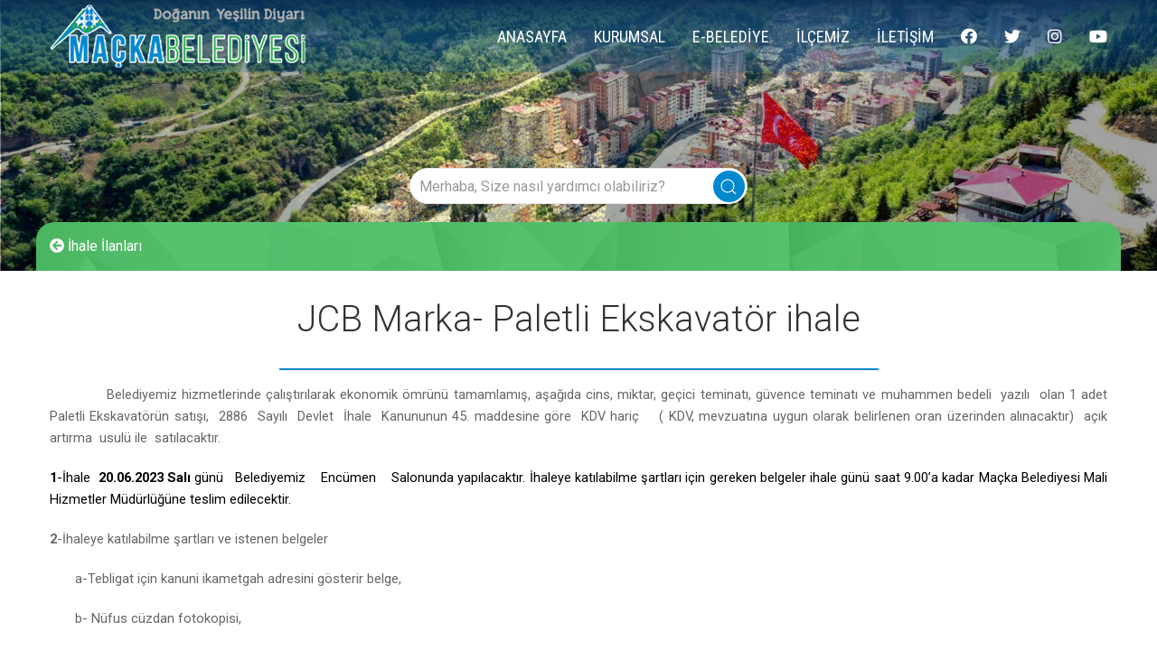

--- FILE ---
content_type: text/html; charset=UTF-8
request_url: https://macka.bel.tr/blogs/ihale-ilanlari/jcb-marka-paletli-ekskavator-ihale-158
body_size: 8389
content:
<!DOCTYPE html>
<html lang="tr">
<head>
    <meta charset="utf-8">
    <title>Maçka Belediyesi - JCB Marka- Paletli Ekskavatör ihale</title>
    <meta property="og:type" content="website">
    <meta property="og:url" content="https://macka.bel.tr/blogs/ihale-ilanlari/jcb-marka-paletli-ekskavator-ihale-158">
    <meta property="og:title" content="JCB Marka- Paletli Ekskavatör ihale">
    <meta property="og:description" content="&nbsp;&nbsp;&nbsp;&nbsp;&nbsp;&nbsp;&nbsp;&nbsp;&nbsp;&nbsp;&nbsp; Belediyemiz hizmetlerinde &ccedil;alıştırılarak ekonomik &ouml;mr&uuml;n&uuml; tamamlamış, aşağıda cins, miktar, ge&ccedil;i">
    <meta property="og:image" content="https://macka.bel.tr/assets/files/blogs/">

    <!-- Twitter -->
    <meta property="twitter:card" content="summary_large_image">
    <meta property="twitter:url" content="https://macka.bel.tr/blogs/ihale-ilanlari/jcb-marka-paletli-ekskavator-ihale-158">
    <meta property="twitter:title" content="JCB Marka- Paletli Ekskavatör ihale">
    <meta property="twitter:description" content="&nbsp;&nbsp;&nbsp;&nbsp;&nbsp;&nbsp;&nbsp;&nbsp;&nbsp;&nbsp;&nbsp; Belediyemiz hizmetlerinde &ccedil;alıştırılarak ekonomik &ouml;mr&uuml;n&uuml; tamamlamış, aşağıda cins, miktar, ge&ccedil;i">
    <meta property="twitter:image" content="https://macka.bel.tr/assets/files/blogs/">
    <meta name="viewport" content="width=device-width, initial-scale=1">
<meta name="keywords" content="trabzon,maçka,belediye başkanlığı,dr. koray koçhan"/>
<meta name="description" content="Trabzon Maçka Belediyesi Resmi İnternet Sitesi">
<meta name="author" content="vizyon.net.tr">
<base href="https://macka.bel.tr/">

<link rel="icon" type="image/png"
      href="https://macka.bel.tr/assets/files/site/site-site_icon_thumber_64.png"
      sizes="64x64"/>
<link rel="icon" type="image/png"
      href="https://macka.bel.tr/assets/files/site/site-site_icon_thumber_32.png"
      sizes="32x32"/>
<link rel="icon" type="image/png"
      href="https://macka.bel.tr/assets/files/site/site-site_icon_thumber_16.png"
      sizes="16x16"/>
<link rel="preconnect" href="https://fonts.googleapis.com">
<link rel="preconnect" href="https://fonts.gstatic.com" crossorigin>
<link href="https://fonts.googleapis.com/css2?family=Roboto+Condensed:wght@300;400;700&family=Roboto:ital,wght@0,100;0,300;0,400;0,500;0,700;0,900;1,100;1,300;1,400;1,500;1,700;1,900&display=swap" rel="stylesheet">
<link rel="stylesheet" href="https://macka.bel.tr/assets/site/css/uikit.min.css?v=100">
<link rel="stylesheet" href="https://macka.bel.tr/assets/site/css/uikit.ext.css?v=100">
<link rel="stylesheet" href="https://macka.bel.tr/assets/global/css/leaflet.css?v=100">
<!--<link rel="stylesheet" href="https://macka.bel.tr/assets/site/css/formValidation.min.css">

<link rel="stylesheet" href="https://macka.bel.tr/assets/site/css/animate.css?v=100">
<link rel="stylesheet" href="https://macka.bel.tr/assets/site/css/flatpickr.min.css?v=100">
<link rel="stylesheet" href="https://macka.bel.tr/assets/site/css/monthly.css?v=100">
<link rel="stylesheet" href="https://macka.bel.tr/assets/site/css/selectize.css?v=100">
<link rel="stylesheet" href="https://macka.bel.tr/assets/site/css/formValidation.css?v=100">

<link rel="stylesheet" href="https://macka.bel.tr/assets/site/css/main.css?v=101">-->
<link rel="stylesheet" href="https://macka.bel.tr/assets/global/css/fontawesome-all.min.css?v=100">
<link rel="stylesheet" href="https://macka.bel.tr/assets/site/css/custom.css">

<script src="//www.google.com/recaptcha/api.js"></script>

	
<!-- Google tag (gtag.js) -->
<script async src="https://www.googletagmanager.com/gtag/js?id=G-GRD0G13Z54"></script>
<script>
  window.dataLayer = window.dataLayer || [];
  function gtag(){dataLayer.push(arguments);}
  gtag('js', new Date());

  gtag('config', 'G-GRD0G13Z54');
</script>

    
</head>
<body class="sub">

<div class=""
     uk-height-viewport="expand:true" >
        <div class="uk-position-top uk-visible@m" style="top:70px;">
    <div id="submenu" class=" sub-menu uk-container uk-position-relative">
                        <div id="submenu-2" class="uk-position-relative dropdown" uk-dropdown>
                    <div class="uk-dropdown-grid uk-child-width-1-4@m" uk-grid>
                                                        <div>
                                    <a class="baslik" href="#" onclick="return false;">

                                        BAŞKAN                                    </a>
                                    <ul class="uk-nav uk-dropdown-nav">
                                                                                    <li>
                                                <a href="https://macka.bel.tr/pages/baskani-taniyalim"
                                                   target="">BAŞKANI TANIYALIM</a>
                                            </li>
                                                                                    <li>
                                                <a href="https://macka.bel.tr/pages/baskanin-mesaji"
                                                   target="">BAŞKANIN MESAJI</a>
                                            </li>
                                                                                    <li>
                                                <a href="https://macka.bel.tr/gallery/galeriler/baskan-foto-galeri"
                                                   target="">FOTO GALERİ</a>
                                            </li>
                                                                                    <li>
                                                <a href="https://macka.bel.tr/forms/baskana-mesaj-yaz"
                                                   target="">BAŞKANA YAZ</a>
                                            </li>
                                                                            </ul>
                                </div>
                            
                                                        <div>
                                    <a class="baslik" href="#" onclick="return false;">

                                        YÖNETİM                                    </a>
                                    <ul class="uk-nav uk-dropdown-nav">
                                                                                    <li>
                                                <a href="https://macka.bel.tr/files/meclis-kararlar"
                                                   target="">MECLİS KARARLARI</a>
                                            </li>
                                                                                    <li>
                                                <a href="https://macka.bel.tr/members/meclis-uyeleri"
                                                   target="">MECLİS ÜYELERİ</a>
                                            </li>
                                                                                    <li>
                                                <a href="https://macka.bel.tr/members/belediye-encumenleri"
                                                   target="">BELEDİYE ENCÜMENLERİ</a>
                                            </li>
                                                                                    <li>
                                                <a href="https://macka.bel.tr/members/etik-kurulu"
                                                   target="">ETİK KURULU</a>
                                            </li>
                                                                                    <li>
                                                <a href="https://macka.bel.tr/members/mudurlerimiz"
                                                   target="">MÜDÜRLERİMİZ</a>
                                            </li>
                                                                            </ul>
                                </div>
                            
                                                        <div>
                                    <a class="baslik" href="#" onclick="return false;">

                                        BİLGİLENDİRME SERVİSİ                                    </a>
                                    <ul class="uk-nav uk-dropdown-nav">
                                                                                    <li>
                                                <a href="https://macka.bel.tr/pages/bilgilendirme-servisi/birim-telefonlari"
                                                   target="">BİRİM TELEFONLARI</a>
                                            </li>
                                                                                    <li>
                                                <a href="https://macka.bel.tr/pages/bilgilendirme-servisi/nikah-basvurusu-icin-gerekli-bilgiler"
                                                   target="">NİKAH BAŞVURUSU İÇİN GEREKLİ BİLGİLER</a>
                                            </li>
                                                                                    <li>
                                                <a href="https://macka.bel.tr/pages/bilgilendirme-servisi/belediye-mevzuati"
                                                   target="">BELEDİYE MEVZUATI</a>
                                            </li>
                                                                                    <li>
                                                <a href="https://macka.bel.tr/pages/bilgilendirme-servisi/misyon-vizyon"
                                                   target="">MİSYON & VİZYON</a>
                                            </li>
                                                                                    <li>
                                                <a href="https://macka.bel.tr/pages/bilgilendirme-servisi/macka-belediyesi-as"
                                                   target="">MAÇKA BELEDİYESİ A.Ş.</a>
                                            </li>
                                                                                    <li>
                                                <a href="https://macka.bel.tr/files/kurumsal-raporlar"
                                                   target="">KURUMSAL RAPORLAR</a>
                                            </li>
                                                                                    <li>
                                                <a href="https://macka.bel.tr/files/imar-ve-sehircilik"
                                                   target="">İMAR VE ŞEHİRCİLİK</a>
                                            </li>
                                                                            </ul>
                                </div>
                            
                                                        <div>
                                    <a class="baslik" href="#" onclick="return false;">

                                        HABER - DUYURU - İLAN                                    </a>
                                    <ul class="uk-nav uk-dropdown-nav">
                                                                                    <li>
                                                <a href="https://macka.bel.tr/blogs/haberler"
                                                   target="">HABERLER</a>
                                            </li>
                                                                                    <li>
                                                <a href="https://macka.bel.tr/blogs/duyurular"
                                                   target="">DUYURULAR</a>
                                            </li>
                                                                                    <li>
                                                <a href="https://macka.bel.tr/blogs/ihale-ilanlari"
                                                   target="">İHALE İLANLARI</a>
                                            </li>
                                                                                    <li>
                                                <a href="https://macka.bel.tr/blogs/vefat-ilanlari"
                                                   target="">VEFAT İLANLARI</a>
                                            </li>
                                                                                    <li>
                                                <a href="https://www.eczaneler.gen.tr/nobetci-trabzon-macka"
                                                   target="_blank">NÖBETÇİ ECZANELER</a>
                                            </li>
                                                                            </ul>
                                </div>
                            
                                            </div>
                </div>
                </div>
</div>    <div class="">
        <div class="header_banner uk-position-relative uk-visible-toggle" tabindex="-1"
             uk-slideshow="animation: fade; min-height: 300; max-height: 300; autoplay:true; autoplay-interval:3000"
             >

            <div class="uk-visible@m main-bar uk-position-top uk-position-z-index-2">
    <div class="uk-container uk-container-center">
        <nav class="uk-navbar-container uk-navbar-transparent" uk-navbar>
            <div class="uk-navbar-left">
                <a class="uk-navbar-item uk-logo"
                   href="https://macka.bel.tr/home"
                   title="Maçka Belediyesi">
                    <img class=""
                         src="https://macka.bel.tr/assets/files/site/site-site_logo4.png"
                         uk-logo>
                </a>
            </div>
            <div class="uk-navbar-right">

                <div class="animated standby bounceInRight">
                    <ul class="uk-navbar-nav uk-animation-toggle uk-flex-right">
                                    <li class="submenu ">
                <a href="https://macka.bel.tr/home" class="center"
                   target="_top">
                    ANASAYFA                </a>
            </li>
                        <li class="submenu"
                    data-id="submenu-2">
                    <a href="#" onclick="return false;" class="center">
                        KURUMSAL                        <i class="uk-icon uk-icon-angle-down"></i>
                    </a>

                </li>
            
                        <li class="submenu">
                    <a href="https://macka.bel.tr/">E-BELEDİYE                        <i class="uk-icon uk-icon-angle-down"></i></a>
                    <div class="uk-navbar-dropdown uk-width-medium">
                        <ul class="uk-nav uk-navbar-dropdown-nav">
                                                                <li>
                                        <a href="https://online.macka.bel.tr:8443/ebelediye/#"
                                           target="">E-BELEDİYE</a>
                                    </li>

                                
                                                                <li>
                                        <a href="https://www.tiski.gov.tr/sube/abonelikler/liste.aspx?USE_REGISTRY=1&return=/sube/fatura/sorgula.aspx"
                                           target="">TİSKİ ÖDEME</a>
                                    </li>

                                
                                                                <li>
                                        <a href="assets/files/site/macka-dergi.pdf"
                                           target="_blank">E-DERGİ</a>
                                    </li>

                                
                                                    </ul>
                    </div>
                </li>
            
                        <li class="submenu">
                    <a href="https://macka.bel.tr/">İLÇEMİZ                        <i class="uk-icon uk-icon-angle-down"></i></a>
                    <div class="uk-navbar-dropdown uk-width-medium">
                        <ul class="uk-nav uk-navbar-dropdown-nav">
                                                                <li>
                                        <a href="https://macka.bel.tr/pages/macka-tarihcesi"
                                           target="">MAÇKA TARİHÇESİ</a>
                                    </li>

                                
                                                                <li>
                                        <a href="https://macka.bel.tr/pages/turistik-yerler"
                                           target="">TURİSTİK YERLER</a>
                                    </li>

                                
                                                                <li>
                                        <a href="https://macka.bel.tr/gallery/galeriler/macka-foto-galeri"
                                           target="">MAÇKA FOTO GALERİ</a>
                                    </li>

                                
                                                                <li>
                                        <a href="https://macka.bel.tr/members/macka-muhtarlari"
                                           target="">MAÇKA MUHTARLARI</a>
                                    </li>

                                
                                                    </ul>
                    </div>
                </li>
            
                    <li class="submenu ">
                <a href="https://macka.bel.tr/contacts" class="center"
                   target="">
                    İLETİŞİM                </a>
            </li>
                <li>
            <a href="https://facebook.com/mackabel"
               target="blank"><i class="fab fa-facebook"></i></a>
        </li>

            <li>
            <a href="https://twitter.com/mackabelediyesi"
               target="blank"><i class="fab fa-twitter"></i></a>
        </li>

            <li>
            <a href="https://instagram.com/macka_belediyesi"
               target="blank"><i class="fab fa-instagram"></i></a>
        </li>

            <li>
            <a href="https://youtube.com/youtube.com/channel/UCQFp_Kuzr_Pr1JA8y6-x4Yg"
               target="blank"><i class="fab fa-youtube"></i></a>
        </li>
                        </ul>
                </div>

            </div>

        </nav>
    </div>
</div>            <div class="mobil-bar uk-hidden@m uk-position-top uk-position-z-index-2">
    <nav class="uk-navbar-container uk-navbar-transparent">
        <div class="uk-container uk-container-expand">
            <nav class="uk-navbar">
                <div class="uk-navbar-left">
                    <a href="#offcanvas-nav" uk-toggle=""
                       class="uk-navbar-toggle uk-hidden@l ">
                        <span class="uk-navbar-toggle-icon" uk-icon="icon: menu; ratio: 1.5"></span>
                    </a>
                </div>
                <div class="uk-navbar-center">
                    <a class="uk-navbar-item uk-logo" href="https://macka.bel.tr/">
                        <img src="https://macka.bel.tr/assets/files/site/site-site_logo_mobil3.png">
                    </a>
                </div>
            </nav>
        </div>
    </nav>
</div>
            <div class="uk-position-bottom uk-position-z-index">
                <div class="uk-container">
                    <div class="uk-margin uk-flex-center" uk-grid>
                        <div class="uk-width-1-3@m">
                            <form id="search-form" class="uk-search uk-search-default"
                                  action="https://macka.bel.tr/search" method="get">
                                <button type="submit" class="uk-search-icon-flip" uk-search-icon></button>
                                <input name="keyword" class="uk-search-input" type="search"
                                       placeholder="Merhaba, Size nasıl yardımcı olabiliriz?">
                            </form>
                        </div>

                    </div>
                    <div class="header_bottom">
                        <div class="uk-padding-small uk-text-left">
                                                            <a href="https://macka.bel.tr/blogs/ihale-ilanlari"><span
                                            class="fa fa-arrow-circle-left"></span>
                                    İhale İlanları</a>
                            
                        </div>

                    </div>
                </div>
            </div>
            <ul class="uk-slideshow-items uk-light">
                                    <li class="uk-flex uk-flex-bottom" data-interval="3000">
                                                    <div class="home-banner-back uk-position-cover">
                                <img src="https://macka.bel.tr/assets/files/banner/banner-1-15_thumber_1600.jpg"
                                     alt=""
                                     class="uk-blend-multiply" uk-cover>
                            </div>
                            <div class="uk-width-1-1">
                                <div class="uk-container">
                                    <div class="uk-width-1-1 uk-grid">
                                                                                                                                                            </div>
                                </div>
                            </div>
                                                                                            </li>
                                    <li class="uk-flex uk-flex-bottom" data-interval="3000">
                                                    <div class="home-banner-back uk-position-cover">
                                <img src="https://macka.bel.tr/assets/files/banner/banner-1-22_thumber_1600.jpg"
                                     alt=""
                                     class="uk-blend-multiply" uk-cover>
                            </div>
                            <div class="uk-width-1-1">
                                <div class="uk-container">
                                    <div class="uk-width-1-1 uk-grid">
                                                                                                                                                            </div>
                                </div>
                            </div>
                                                                                            </li>
                                    <li class="uk-flex uk-flex-bottom" data-interval="3000">
                                                    <div class="home-banner-back uk-position-cover">
                                <img src="https://macka.bel.tr/assets/files/banner/banner-1-31_thumber_1600.jpg"
                                     alt=""
                                     class="uk-blend-multiply" uk-cover>
                            </div>
                            <div class="uk-width-1-1">
                                <div class="uk-container">
                                    <div class="uk-width-1-1 uk-grid">
                                                                                                                                                            </div>
                                </div>
                            </div>
                                                                                            </li>
                                    <li class="uk-flex uk-flex-bottom" data-interval="3000">
                                                    <div class="home-banner-back uk-position-cover">
                                <img src="https://macka.bel.tr/assets/files/banner/banner-1-4_thumber_1600.png"
                                     alt=""
                                     class="uk-blend-multiply" uk-cover>
                            </div>
                            <div class="uk-width-1-1">
                                <div class="uk-container">
                                    <div class="uk-width-1-1 uk-grid">
                                                                                                                                                            </div>
                                </div>
                            </div>
                                                                                            </li>
                                    <li class="uk-flex uk-flex-bottom" data-interval="7000">
                                                    <div class="home-banner-back uk-position-cover">
                                <img src="https://macka.bel.tr/assets/files/banner/banner-1-5_thumber_1600.jpg"
                                     alt=""
                                     class="uk-blend-multiply" uk-cover>
                            </div>
                            <div class="uk-width-1-1">
                                <div class="uk-container">
                                    <div class="uk-width-1-1 uk-grid">
                                                                                                                                                            </div>
                                </div>
                            </div>
                                                                                            </li>
                            </ul>

        </div>

    </div>

    <div class="uk-offcanvas-content mobil-menu">

    <div id="offcanvas-nav" uk-offcanvas="mode: none; overlay: true">

        <div class="uk-offcanvas-bar">
            <button class="uk-offcanvas-close" type="button" uk-close></button>

            <ul class="uk-nav uk-nav-parent-icon" uk-nav>
                                        <li class="">
                            <a href="https://macka.bel.tr/home" target="_top">
                                                                ANASAYFA</a>
                        </li>
                    
                                        <li class="uk-parent">
                            <a href="#">
                                KURUMSAL                            </a>
                            <ul class="uk-nav-sub">
                                                                        <li class="uk-parent">
                                            <a href="#">
                                                BAŞKAN                                            </a>
                                            <ul class="uk-nav-sub">
                                                                                                    <li class="">
                                                        <a href="https://macka.bel.tr/pages/baskani-taniyalim"
                                                           target="">
                                                                                                                        BAŞKANI TANIYALIM</a>
                                                    </li>
                                                                                                        <li class="">
                                                        <a href="https://macka.bel.tr/pages/baskanin-mesaji"
                                                           target="">
                                                                                                                        BAŞKANIN MESAJI</a>
                                                    </li>
                                                                                                        <li class="">
                                                        <a href="https://macka.bel.tr/gallery/galeriler/baskan-foto-galeri"
                                                           target="">
                                                                                                                        FOTO GALERİ</a>
                                                    </li>
                                                                                                        <li class="">
                                                        <a href="https://macka.bel.tr/forms/baskana-mesaj-yaz"
                                                           target="">
                                                                                                                        BAŞKANA YAZ</a>
                                                    </li>
                                                                                                </ul>
                                        </li>
                                                                                <li class="uk-parent">
                                            <a href="#">
                                                YÖNETİM                                            </a>
                                            <ul class="uk-nav-sub">
                                                                                                    <li class="">
                                                        <a href="https://macka.bel.tr/files/meclis-kararlar"
                                                           target="">
                                                                                                                        MECLİS KARARLARI</a>
                                                    </li>
                                                                                                        <li class="">
                                                        <a href="https://macka.bel.tr/members/meclis-uyeleri"
                                                           target="">
                                                                                                                        MECLİS ÜYELERİ</a>
                                                    </li>
                                                                                                        <li class="">
                                                        <a href="https://macka.bel.tr/members/belediye-encumenleri"
                                                           target="">
                                                                                                                        BELEDİYE ENCÜMENLERİ</a>
                                                    </li>
                                                                                                        <li class="">
                                                        <a href="https://macka.bel.tr/members/etik-kurulu"
                                                           target="">
                                                                                                                        ETİK KURULU</a>
                                                    </li>
                                                                                                        <li class="">
                                                        <a href="https://macka.bel.tr/members/mudurlerimiz"
                                                           target="">
                                                                                                                        MÜDÜRLERİMİZ</a>
                                                    </li>
                                                                                                </ul>
                                        </li>
                                                                                <li class="uk-parent">
                                            <a href="#">
                                                BİLGİLENDİRME SERVİSİ                                            </a>
                                            <ul class="uk-nav-sub">
                                                                                                    <li class="">
                                                        <a href="https://macka.bel.tr/pages/bilgilendirme-servisi/birim-telefonlari"
                                                           target="">
                                                                                                                        BİRİM TELEFONLARI</a>
                                                    </li>
                                                                                                        <li class="">
                                                        <a href="https://macka.bel.tr/pages/bilgilendirme-servisi/nikah-basvurusu-icin-gerekli-bilgiler"
                                                           target="">
                                                                                                                        NİKAH BAŞVURUSU İÇİN GEREKLİ BİLGİLER</a>
                                                    </li>
                                                                                                        <li class="">
                                                        <a href="https://macka.bel.tr/pages/bilgilendirme-servisi/belediye-mevzuati"
                                                           target="">
                                                                                                                        BELEDİYE MEVZUATI</a>
                                                    </li>
                                                                                                        <li class="">
                                                        <a href="https://macka.bel.tr/pages/bilgilendirme-servisi/misyon-vizyon"
                                                           target="">
                                                                                                                        MİSYON & VİZYON</a>
                                                    </li>
                                                                                                        <li class="">
                                                        <a href="https://macka.bel.tr/pages/bilgilendirme-servisi/macka-belediyesi-as"
                                                           target="">
                                                                                                                        MAÇKA BELEDİYESİ A.Ş.</a>
                                                    </li>
                                                                                                        <li class="">
                                                        <a href="https://macka.bel.tr/files/kurumsal-raporlar"
                                                           target="">
                                                                                                                        KURUMSAL RAPORLAR</a>
                                                    </li>
                                                                                                        <li class="">
                                                        <a href="https://macka.bel.tr/files/imar-ve-sehircilik"
                                                           target="">
                                                                                                                        İMAR VE ŞEHİRCİLİK</a>
                                                    </li>
                                                                                                </ul>
                                        </li>
                                                                                <li class="uk-parent">
                                            <a href="#">
                                                HABER - DUYURU - İLAN                                            </a>
                                            <ul class="uk-nav-sub">
                                                                                                    <li class="">
                                                        <a href="https://macka.bel.tr/blogs/haberler"
                                                           target="">
                                                                                                                        HABERLER</a>
                                                    </li>
                                                                                                        <li class="">
                                                        <a href="https://macka.bel.tr/blogs/duyurular"
                                                           target="">
                                                                                                                        DUYURULAR</a>
                                                    </li>
                                                                                                        <li class="">
                                                        <a href="https://macka.bel.tr/blogs/ihale-ilanlari"
                                                           target="">
                                                                                                                        İHALE İLANLARI</a>
                                                    </li>
                                                                                                        <li class="">
                                                        <a href="https://macka.bel.tr/blogs/vefat-ilanlari"
                                                           target="">
                                                                                                                        VEFAT İLANLARI</a>
                                                    </li>
                                                                                                        <li class="">
                                                        <a href="https://www.eczaneler.gen.tr/nobetci-trabzon-macka"
                                                           target="_blank">
                                                                                                                        NÖBETÇİ ECZANELER</a>
                                                    </li>
                                                                                                </ul>
                                        </li>
                                                                    </ul>
                        </li>
                    
                                        <li class="uk-parent">
                            <a href="#">
                                E-BELEDİYE                            </a>
                            <ul class="uk-nav-sub">
                                                                        <li class="">
                                            <a href="https://online.macka.bel.tr:8443/ebelediye/#" target="">
                                                                                                E-BELEDİYE</a>
                                        </li>
                                                                            <li class="">
                                            <a href="https://www.tiski.gov.tr/sube/abonelikler/liste.aspx?USE_REGISTRY=1&return=/sube/fatura/sorgula.aspx" target="">
                                                                                                TİSKİ ÖDEME</a>
                                        </li>
                                                                            <li class="">
                                            <a href="assets/files/site/macka-dergi.pdf" target="_blank">
                                                                                                E-DERGİ</a>
                                        </li>
                                                                </ul>
                        </li>
                    
                                        <li class="uk-parent">
                            <a href="#">
                                İLÇEMİZ                            </a>
                            <ul class="uk-nav-sub">
                                                                        <li class="">
                                            <a href="https://macka.bel.tr/pages/macka-tarihcesi" target="">
                                                                                                MAÇKA TARİHÇESİ</a>
                                        </li>
                                                                            <li class="">
                                            <a href="https://macka.bel.tr/pages/turistik-yerler" target="">
                                                                                                TURİSTİK YERLER</a>
                                        </li>
                                                                            <li class="">
                                            <a href="https://macka.bel.tr/gallery/galeriler/macka-foto-galeri" target="">
                                                                                                MAÇKA FOTO GALERİ</a>
                                        </li>
                                                                            <li class="">
                                            <a href="https://macka.bel.tr/members/macka-muhtarlari" target="">
                                                                                                MAÇKA MUHTARLARI</a>
                                        </li>
                                                                </ul>
                        </li>
                    
                                        <li class="">
                            <a href="https://macka.bel.tr/contacts" target="">
                                                                İLETİŞİM</a>
                        </li>
                    
                            </ul>

        </div>
    </div>
</div>

    <div class="page-header"
         uk-background >
        <div class="uk-container uk-text-center">
            <h1>JCB Marka- Paletli Ekskavatör ihale</h1>
        </div>
    </div>
        <div class="uk-container uk-container-center container uk-margin-large-bottom">
        <div class="main uk-padding-small">
            <div class="" uk-grid>
                                <div class="uk-width-expand">

                    <div class="uk-grid">
                                                <div class="uk-width-1-1@m">
                            <p class="MsoNormal" style="text-align: justify; tab-stops: 540.0pt;"><span style="font-size: 11.0pt;"><span style="mso-spacerun: yes;">&nbsp;&nbsp;&nbsp;&nbsp;&nbsp;&nbsp;&nbsp;&nbsp;&nbsp;&nbsp;&nbsp; </span>Belediyemiz hizmetlerinde &ccedil;alıştırılarak ekonomik &ouml;mr&uuml;n&uuml; tamamlamış, aşağıda cins, miktar, ge&ccedil;ici teminatı, g&uuml;vence teminatı ve muhammen bedeli<span style="mso-spacerun: yes;">&nbsp; </span>yazılı<span style="mso-spacerun: yes;">&nbsp; </span>olan 1 adet Paletli Ekskavat&ouml;r&uuml;n satışı,<span style="mso-spacerun: yes;">&nbsp; </span>2886<span style="mso-spacerun: yes;">&nbsp; </span>Sayılı<span style="mso-spacerun: yes;">&nbsp; </span>Devlet<span style="mso-spacerun: yes;">&nbsp; </span>İhale<span style="mso-spacerun: yes;">&nbsp; </span>Kanununun 45. maddesine g&ouml;re<span style="mso-spacerun: yes;">&nbsp; </span>KDV hari&ccedil;<span style="mso-spacerun: yes;">&nbsp;&nbsp;&nbsp; </span>( KDV, mevzuatına uygun olarak belirlenen oran &uuml;zerinden alınacaktır)<span style="mso-spacerun: yes;">&nbsp; </span>a&ccedil;ık artırma<span style="mso-spacerun: yes;">&nbsp; </span>usul&uuml; ile<span style="mso-spacerun: yes;">&nbsp; </span>satılacaktır.</span></p>
<p class="MsoNormal" style="text-align: justify;"><strong style="mso-bidi-font-weight: normal;"><span style="font-size: 11.0pt; color: black;">1</span></strong><span style="font-size: 11.0pt; color: black;">-İhale<span style="mso-spacerun: yes;">&nbsp; </span><strong style="mso-bidi-font-weight: normal;">20.06.2023 Salı</strong> g&uuml;n&uuml;<span style="mso-spacerun: yes;">&nbsp;&nbsp; </span>Belediyemiz<span style="mso-spacerun: yes;">&nbsp;&nbsp;&nbsp; </span>Enc&uuml;men<span style="mso-spacerun: yes;">&nbsp;&nbsp;&nbsp; </span>Salonunda yapılacaktır. İhaleye katılabilme şartları i&ccedil;in gereken belgeler ihale g&uuml;n&uuml; saat 9.00&rsquo;a kadar Ma&ccedil;ka Belediyesi Mali Hizmetler M&uuml;d&uuml;rl&uuml;ğ&uuml;ne teslim edilecektir.</span></p>
<p class="MsoBodyText3"><strong style="mso-bidi-font-weight: normal;"><span style="font-size: 11.0pt;">2</span></strong><span style="font-size: 11.0pt;">-İhaleye katılabilme şartları ve istenen belgeler</span></p>
<p class="MsoNormal" style="margin-left: 18.0pt; text-align: justify;"><span style="font-size: 11.0pt;"><span style="mso-spacerun: yes;">&nbsp;</span>a-Tebligat i&ccedil;in kanuni ikametgah adresini g&ouml;sterir belge,</span></p>
<p class="MsoNormal" style="text-align: justify;"><span style="font-size: 11.0pt;"><span style="mso-spacerun: yes;">&nbsp;&nbsp;&nbsp;&nbsp;&nbsp;&nbsp; </span>b- N&uuml;fus c&uuml;zdan fotokopisi,</span></p>
<p class="MsoNormal" style="text-align: justify;"><span style="font-size: 11.0pt;"><span style="mso-spacerun: yes;">&nbsp;&nbsp;&nbsp;&nbsp;&nbsp;&nbsp; </span>c- Ge&ccedil;ici ve g&uuml;vence teminat bedeli veya teminat mektubu</span></p>
<p class="MsoNormal" style="text-align: justify;"><span style="font-size: 11.0pt;"><span style="mso-spacerun: yes;">&nbsp;&nbsp;&nbsp;&nbsp;&nbsp;&nbsp; </span>d- Noter Tasdikli İmza Beyannamesi (Ger&ccedil;ek kişilerden)</span></p>
<p class="MsoListParagraph" style="margin-right: 5.3pt; text-align: justify; tab-stops: 33.7pt;"><span style="color: #151515; letter-spacing: -.2pt;"><span style="mso-spacerun: yes;">&nbsp;</span>e- T</span><span style="color: #2e2e2e; letter-spacing: -.2pt;">&uuml;</span><span style="color: #151515; letter-spacing: -.2pt;">zel </span><span style="color: #151515;">kişi olması halinde</span><span style="color: #414141;">, </span><span style="color: #151515;">mevzuatı gereği t&uuml;zel kişiliğin siciline kayıtlı bulunduğu (Ticaret ve/veya Sanayi Odasından, Ticaret sicil M&uuml;d&uuml;rl&uuml;ğ&uuml;nden, Dernekler M&uuml;d&uuml;rl&uuml;ğ&uuml;nden veya ilgili makamdan) ihaleye il</span><span style="color: #2e2e2e;">i</span><span style="color: #151515;">şkin ilanın yapıldığı yıl i&ccedil;erisinde alınmış</span><span style="color: #2e2e2e;">, </span><span style="color: #151515;">t&uuml;zel kişiliğin sicile kayıtlı olduğuna dair belge.</span></p>
<p class="MsoListParagraph" style="margin-right: 5.55pt; tab-stops: 33.7pt;">f- T&uuml;zel kişilerden: Noter tasdikli imza sirk&uuml;s&uuml; (dernekler i&ccedil;in ihaleye katılmak i&ccedil;in yetkilendirdiği kişiyi belirten karar defterinin ilgili sayfasının noter tasdikli sureti ve yetkilinin noter tasdikli imza beyannamesi)</p>
<p class="MsoNormal" style="text-align: justify;"><span style="font-size: 11.0pt;"><span style="mso-spacerun: yes;">&nbsp;&nbsp;&nbsp;&nbsp;&nbsp;&nbsp; </span>g- Resmi kurumlardan katılacak olanlar i&ccedil;in yetki belgesi.</span></p>
<p class="MsoNormal" style="text-align: justify;"><span style="font-size: 11.0pt;"><span style="mso-spacerun: yes;">&nbsp;&nbsp;&nbsp;&nbsp;&nbsp;&nbsp; </span>ğ- Vekaleten girecekler i&ccedil;in noter onaylı vekaletname</span></p>
<p class="MsoNormal" style="text-align: justify;"><span style="font-size: 11.0pt;"><span style="mso-spacerun: yes;">&nbsp;&nbsp;&nbsp;&nbsp;&nbsp;&nbsp; </span>h- Şartname bedelinin yatırıldığına dair makbuz.</span></p>
<p class="MsoNormal" style="text-align: justify;"><span style="font-size: 11.0pt;"><span style="mso-spacerun: yes;">&nbsp;&nbsp; </span><span style="mso-spacerun: yes;">&nbsp;&nbsp;&nbsp;&nbsp;</span>i- İstenilen belgeler asıl veya suretleri onaylı olacaktır.</span></p>
<p class="MsoNormal" style="text-align: justify;"><span style="font-size: 11.0pt;">Ge&ccedil;ici ve g&uuml;vence teminatı 19.06.2023 pazartesi g&uuml;n&uuml; saat 16:00&rsquo;ya kadar nakit olarak Ma&ccedil;ka Belediyesi Veznesine veya Ziraat Bankası Ma&ccedil;ka Şubesindeki TR46 0001 0002 7011 1070 0150 06 nolu iban numarasına da yatırabilir.</span></p>
<p class="MsoNormal" style="margin-left: 7.1pt; text-align: center; text-indent: -7.1pt;" align="center"><strong style="mso-bidi-font-weight: normal;"><span style="font-size: 11.0pt;">&nbsp;</span></strong></p>
<p class="MsoNormal" style="margin-left: 7.1pt; text-align: center; text-indent: -7.1pt;" align="center"><strong style="mso-bidi-font-weight: normal;"><span style="font-size: 11.0pt;">İhaleye &Ccedil;ıkarılan Paletli Ekskavat&ouml;r&uuml;n;</span></strong></p>
<p class="MsoNormal" style="text-align: center;" align="center"><span style="font-size: 11.0pt; mso-bidi-font-weight: bold;">&nbsp;</span></p>
<table class="MsoNormalTable" style="margin-left: 12.5pt; border-collapse: collapse; mso-table-layout-alt: fixed; border: none; mso-border-alt: solid windowtext .5pt; mso-yfti-tbllook: 480; mso-padding-alt: 0cm 5.4pt 0cm 5.4pt; mso-border-insideh: .5pt solid windowtext; mso-border-insidev: .5pt solid windowtext;" border="1" width="709" cellspacing="0" cellpadding="0">
<tbody>
<tr style="mso-yfti-irow: 0; mso-yfti-firstrow: yes; height: 37.35pt;">
<td style="width: 39.75pt; border: solid windowtext 1.0pt; mso-border-alt: solid windowtext .5pt; padding: 0cm 5.4pt 0cm 5.4pt; height: 37.35pt;" width="53">
<p class="MsoNormal" style="text-align: center;" align="center"><span style="font-size: 11.0pt;">Model</span></p>
</td>
<td style="width: 151.6pt; border: solid windowtext 1.0pt; border-left: none; mso-border-left-alt: solid windowtext .5pt; mso-border-alt: solid windowtext .5pt; padding: 0cm 5.4pt 0cm 5.4pt; height: 37.35pt;" width="202">
<p class="MsoNormal" style="text-align: center;" align="center"><span style="font-size: 11.0pt;">Cinsi</span></p>
</td>
<td style="width: 49.65pt; border: solid windowtext 1.0pt; border-left: none; mso-border-left-alt: solid windowtext .5pt; mso-border-alt: solid windowtext .5pt; padding: 0cm 5.4pt 0cm 5.4pt; height: 37.35pt;" width="66">
<p class="MsoNormal" style="text-align: center;" align="center"><span style="font-size: 11.0pt;">Durumu</span></p>
</td>
<td style="width: 49.6pt; border: solid windowtext 1.0pt; border-left: none; mso-border-left-alt: solid windowtext .5pt; mso-border-alt: solid windowtext .5pt; padding: 0cm 5.4pt 0cm 5.4pt; height: 37.35pt;" width="66">
<p class="MsoNormal" style="text-align: center;" align="center"><span style="font-size: 11.0pt;">Miktarı</span></p>
</td>
<td style="width: 3.0cm; border: solid windowtext 1.0pt; border-left: none; mso-border-left-alt: solid windowtext .5pt; mso-border-alt: solid windowtext .5pt; padding: 0cm 5.4pt 0cm 5.4pt; height: 37.35pt;" valign="top" width="113">
<p class="MsoNormal" style="text-align: center;" align="center"><span style="font-size: 11.0pt;">Muhammen </span></p>
<p class="MsoNormal" style="text-align: center;" align="center"><span style="font-size: 11.0pt;">Bedeli (TL)</span></p>
<p class="MsoNormal" style="text-align: center;" align="center"><span style="font-size: 11.0pt;">(KDV hari&ccedil;)</span></p>
</td>
<td style="width: 2.0cm; border: solid windowtext 1.0pt; border-left: none; mso-border-left-alt: solid windowtext .5pt; mso-border-alt: solid windowtext .5pt; padding: 0cm 5.4pt 0cm 5.4pt; height: 37.35pt;" valign="top" width="76">
<p class="MsoNormal" style="text-align: center;" align="center"><span style="font-size: 11.0pt;">G&uuml;vence</span></p>
<p class="MsoNormal" style="text-align: center;" align="center"><span style="font-size: 11.0pt;">Teminatı</span></p>
<p class="MsoNormal" style="text-align: center; line-height: 150%;" align="center"><span style="font-size: 11.0pt; line-height: 150%;"><span style="mso-spacerun: yes;">&nbsp;</span>%10(TL)</span></p>
</td>
<td style="width: 2.0cm; border: solid windowtext 1.0pt; border-left: none; mso-border-left-alt: solid windowtext .5pt; mso-border-alt: solid windowtext .5pt; padding: 0cm 5.4pt 0cm 5.4pt; height: 37.35pt;" valign="top" width="76">
<p class="MsoNormal" style="text-align: center;" align="center"><span style="font-size: 11.0pt;">Ge&ccedil;ici Teminat %3(TL)</span></p>
</td>
<td style="width: 42.5pt; border: solid windowtext 1.0pt; border-left: none; mso-border-left-alt: solid windowtext .5pt; mso-border-alt: solid windowtext .5pt; padding: 0cm 5.4pt 0cm 5.4pt; height: 37.35pt;" width="57">
<p class="MsoNormal" style="text-align: center;" align="center"><span style="font-size: 11.0pt;">Saati</span></p>
</td>
</tr>
<tr style="mso-yfti-irow: 1; mso-yfti-lastrow: yes; height: 17.75pt;">
<td style="width: 39.75pt; border: solid windowtext 1.0pt; border-top: none; mso-border-top-alt: solid windowtext .5pt; mso-border-alt: solid windowtext .5pt; padding: 0cm 5.4pt 0cm 5.4pt; height: 17.75pt;" valign="top" width="53">
<p class="MsoNormal" style="text-align: center;" align="center"><span style="font-size: 11.0pt;">&nbsp;</span></p>
<p class="MsoNormal" style="text-align: center;" align="center"><span style="font-size: 11.0pt;">2006</span></p>
</td>
<td style="width: 151.6pt; border-top: none; border-left: none; border-bottom: solid windowtext 1.0pt; border-right: solid windowtext 1.0pt; mso-border-top-alt: solid windowtext .5pt; mso-border-left-alt: solid windowtext .5pt; mso-border-alt: solid windowtext .5pt; padding: 0cm 5.4pt 0cm 5.4pt; height: 17.75pt;" valign="top" width="202">
<p class="MsoNormal" style="text-align: justify;"><span style="font-size: 11.0pt;">&nbsp;</span></p>
<p class="MsoNormal" style="text-align: justify;"><span style="font-size: 11.0pt;">JCB Marka- Paletli Ekskavat&ouml;r</span></p>
</td>
<td style="width: 49.65pt; border-top: none; border-left: none; border-bottom: solid windowtext 1.0pt; border-right: solid windowtext 1.0pt; mso-border-top-alt: solid windowtext .5pt; mso-border-left-alt: solid windowtext .5pt; mso-border-alt: solid windowtext .5pt; padding: 0cm 5.4pt 0cm 5.4pt; height: 17.75pt;" valign="top" width="66">
<p class="MsoNormal" style="text-align: center;" align="center"><span style="font-size: 11.0pt;">&nbsp;</span></p>
<p class="MsoNormal" style="text-align: center;" align="center"><span style="font-size: 11.0pt;">G.Faal</span></p>
</td>
<td style="width: 49.6pt; border-top: none; border-left: none; border-bottom: solid windowtext 1.0pt; border-right: solid windowtext 1.0pt; mso-border-top-alt: solid windowtext .5pt; mso-border-left-alt: solid windowtext .5pt; mso-border-alt: solid windowtext .5pt; padding: 0cm 5.4pt 0cm 5.4pt; height: 17.75pt;" valign="top" width="66">
<p class="MsoNormal" style="text-align: center;" align="center"><span style="font-size: 11.0pt;">&nbsp;</span></p>
<p class="MsoNormal" style="text-align: center;" align="center"><span style="font-size: 11.0pt;">1 adet</span></p>
</td>
<td style="width: 3.0cm; border-top: none; border-left: none; border-bottom: solid windowtext 1.0pt; border-right: solid windowtext 1.0pt; mso-border-top-alt: solid windowtext .5pt; mso-border-left-alt: solid windowtext .5pt; mso-border-alt: solid windowtext .5pt; padding: 0cm 5.4pt 0cm 5.4pt; height: 17.75pt;" valign="top" width="113">
<p class="MsoNormal" style="text-align: center;" align="center"><span style="font-size: 11.0pt;">&nbsp;</span></p>
<p class="MsoNormal" style="text-align: center;" align="center"><span style="font-size: 11.0pt;">750.000,00</span></p>
</td>
<td style="width: 2.0cm; border-top: none; border-left: none; border-bottom: solid windowtext 1.0pt; border-right: solid windowtext 1.0pt; mso-border-top-alt: solid windowtext .5pt; mso-border-left-alt: solid windowtext .5pt; mso-border-alt: solid windowtext .5pt; padding: 0cm 5.4pt 0cm 5.4pt; height: 17.75pt;" valign="top" width="76">
<p class="MsoNormal" style="text-align: center;" align="center"><span style="font-size: 11.0pt;">&nbsp;</span></p>
<p class="MsoNormal" style="text-align: center;" align="center"><span style="font-size: 11.0pt;">75.000,00</span></p>
</td>
<td style="width: 2.0cm; border-top: none; border-left: none; border-bottom: solid windowtext 1.0pt; border-right: solid windowtext 1.0pt; mso-border-top-alt: solid windowtext .5pt; mso-border-left-alt: solid windowtext .5pt; mso-border-alt: solid windowtext .5pt; padding: 0cm 5.4pt 0cm 5.4pt; height: 17.75pt;" valign="top" width="76">
<p class="MsoNormal" style="text-align: center;" align="center"><span style="font-size: 11.0pt;">&nbsp;</span></p>
<p class="MsoNormal" style="text-align: center;" align="center"><span style="font-size: 11.0pt;">22.500,00</span></p>
</td>
<td style="width: 42.5pt; border-top: none; border-left: none; border-bottom: solid windowtext 1.0pt; border-right: solid windowtext 1.0pt; mso-border-top-alt: solid windowtext .5pt; mso-border-left-alt: solid windowtext .5pt; mso-border-alt: solid windowtext .5pt; padding: 0cm 5.4pt 0cm 5.4pt; height: 17.75pt;" valign="top" width="57">
<p class="MsoNormal" style="text-align: center;" align="center"><span style="font-size: 11.0pt;">&nbsp;</span></p>
<p class="MsoNormal" style="text-align: center;" align="center"><span style="font-size: 11.0pt;">10:00</span></p>
</td>
</tr>
</tbody>
</table>
<p class="MsoNormal"><span style="font-size: 11.0pt;">&nbsp;</span></p>
<p class="MsoNormal" style="text-align: justify;"><strong style="mso-bidi-font-weight: normal;"><span style="font-size: 11.0pt;">3-</span></strong><span style="font-size: 11.0pt;"> İhale ile ilgili şartname, Belediyemiz Fen İşleri M&uuml;d&uuml;rl&uuml;ğ&uuml;nde g&ouml;r&uuml;lebilir ve şartname imzalanmak suretiyle 500,00-TL karşılığında<span style="mso-spacerun: yes;">&nbsp;&nbsp; </span>temin edilebilir.<span style="mso-spacerun: yes;">&nbsp; </span></span></p>
<p class="MsoNormal" style="text-align: justify;"><strong style="mso-bidi-font-weight: normal;"><span style="font-size: 11.0pt;">4</span></strong><span style="font-size: 11.0pt;">-İstekliler s&ouml;z konusu aracı, mesai saatleri i&ccedil;inde Belediyemiz Fen İşleri M&uuml;d&uuml;rl&uuml;ğ&uuml; yetkilileri nezaretinde mesai saatleri i&ccedil;erisinde g&ouml;rebilir.</span></p>
<p class="MsoNormal"><strong style="mso-bidi-font-weight: normal;"><span style="font-size: 11.0pt;">5-</span></strong><span style="font-size: 11.0pt;"> İhaleyi ita amiri karar tarihinden itibaren 15 iş g&uuml;n&uuml; i&ccedil;erisinde onaylar veya iptal edebilir.</span></p>
<p class="MsoNormal"><strong style="mso-bidi-font-weight: normal;"><span style="font-size: 11.0pt;">6-</span></strong><span style="font-size: 11.0pt;"> Belediye Enc&uuml;meni gerek&ccedil;esini belirtmek şartıyla İhaleyi yapıp yapmamakta yetkilidir.</span></p>
<p class="MsoNormal"><strong style="mso-bidi-font-weight: normal;"><span style="font-size: 11.0pt;">7-</span></strong><span style="font-size: 11.0pt;">İlanda belirtilmemiş h&uuml;k&uuml;mler i&ccedil;in 2886 Sayılı Devlet İhale Kanununun h&uuml;k&uuml;mleri ge&ccedil;erlidir.<span style="mso-spacerun: yes;">&nbsp;&nbsp;&nbsp;&nbsp;&nbsp;&nbsp;&nbsp;&nbsp;&nbsp;&nbsp;&nbsp;&nbsp;&nbsp;&nbsp;&nbsp;&nbsp; </span></span></p>
<p class="MsoBodyText" style="margin: 0cm -7.2pt .0001pt -7.1pt;"><span style="font-size: 11.0pt;">&nbsp;</span></p>
<p class="MsoBodyText" style="margin: 0cm -7.2pt .0001pt -7.1pt;"><span style="font-size: 11.0pt;">İlanen Duyurulur</span></p>                        </div>
                    </div>
                    <div class="uk-grid" data-uk-grid-match uk-lightbox>
                                            </div>

                </div>
            </div>
        </div>
    </div>
</div>

    <div class="footer">
        <!--        <div class="totop-button uk-hidden"><a href="#" class="uk-padding" uk-totop uk-scroll></a></div>-->

        <div class="uk-container uk-container-center">
            <div class="uk-grid-small uk-margin-bottom uk-padding-small" uk-grid>
                <div class="uk-width-1-1@m">
                    <div class="uk-margin-top uk-margin-bottom" uk-grid>
                                                    <div class="uk-width-1-4@m">
                                <h4>E-BELEDİYE</h4>
                                <ul class="menu uk-list uk-list-divider">
                                                                            <li><a href="https://macka.bel.tr/" class="uk-text-capitalize"
                                               target="">e-beledi̇ye</a></li>

                                                                            <li><a href="https://macka.bel.tr/" class="uk-text-capitalize"
                                               target="">ti̇ski̇ ödeme</a></li>

                                                                    </ul>
                            </div>
                                                    <div class="uk-width-1-4@m">
                                <h4>MAÇKA</h4>
                                <ul class="menu uk-list uk-list-divider">
                                                                            <li><a href="https://macka.bel.tr/pages/macka-tarihcesi" class="uk-text-capitalize"
                                               target="">maçka tari̇hçesi̇</a></li>

                                                                            <li><a href="https://macka.bel.tr/pages/turistik-yerler" class="uk-text-capitalize"
                                               target="">turi̇sti̇k yerler</a></li>

                                                                            <li><a href="https://macka.bel.tr/gallery/galeriler/macka-foto-galeri" class="uk-text-capitalize"
                                               target="">maçka foto galeri̇</a></li>

                                                                            <li><a href="https://macka.bel.tr/members/macka-muhtarlari" class="uk-text-capitalize"
                                               target="">maçka muhtarlari</a></li>

                                                                            <li><a href="https://www.eczaneler.gen.tr/nobetci-trabzon-macka" class="uk-text-capitalize"
                                               target="_blank">nöbetçi̇ eczaneler</a></li>

                                                                            <li><a href="https://www.mgm.gov.tr/tahmin/il-ve-ilceler.aspx?il=Trabzon&ilce=Ma%C3%A7ka" class="uk-text-capitalize"
                                               target="_blank">hava durumu</a></li>

                                                                    </ul>
                            </div>
                                                    <div class="uk-width-1-4@m">
                                <h4>FAYDALI BAĞLANTILAR</h4>
                                <ul class="menu uk-list uk-list-divider">
                                                                            <li><a href="https://macka.bel.tr/blogs/ihale-ilanlari" class="uk-text-capitalize"
                                               target="">i̇hale i̇lanlari</a></li>

                                                                            <li><a href="https://macka.bel.tr/blogs/vefat-ilanlari" class="uk-text-capitalize"
                                               target="">vefat i̇lanlari</a></li>

                                                                            <li><a href="https://macka.bel.tr/pages/otobus-saatleri" class="uk-text-capitalize"
                                               target="">otobüs saatleri̇</a></li>

                                                                            <li><a href="https://macka.bel.tr/members/meclis-uyeleri" class="uk-text-capitalize"
                                               target="">mecli̇s üyeleri̇mi̇z</a></li>

                                                                    </ul>
                            </div>
                                                    <div class="uk-width-1-4@m">
                                <h4>DIŞ BAĞLANTILAR</h4>
                                <ul class="menu uk-list uk-list-divider">
                                                                            <li><a href="https://www.tccb.gov.tr/" class="uk-text-capitalize"
                                               target="_blank">cumhurbaşkanlığı</a></li>

                                                                            <li><a href="https://www.icisleri.gov.tr/" class="uk-text-capitalize"
                                               target="_blank">i̇ç i̇şleri bakanlığı</a></li>

                                                                            <li><a href="https://www.turkiye.gov.tr/" class="uk-text-capitalize"
                                               target="_blank">e-devlet kapısı</a></li>

                                                                            <li><a href="http://www.trabzon.gov.tr/" class="uk-text-capitalize"
                                               target="_blank">trabzon valiliği</a></li>

                                                                            <li><a href="https://www.acikkapi.gov.tr/" class="uk-text-capitalize"
                                               target="_blank">açık kapı</a></li>

                                                                            <li><a href="http://www.macka.gov.tr/" class="uk-text-capitalize"
                                               target="_blank">maçka kaymakamlığı</a></li>

                                                                            <li><a href="https://trabzon.bel.tr/" class="uk-text-capitalize"
                                               target="_blank">trabzon büyükşehir belediyesi</a></li>

                                                                    </ul>
                            </div>
                                            </div>

                </div>
                <div class="uk-width-1-1@m">
                    <div class="uk-child-width-1-4@m uk-grid-small" uk-grid>
                                                    <div>
                                <div class="uk-grid-small" uk-grid>
                                    <div class="uk-width-auto"><span class="fa fa-phone"></span></div>
                                    <div class="uk-width-expand">+90 462 512 10 06</div>
                                </div>
                            </div>
                                                                            <div>
                                <div class="uk-grid-small" uk-grid>
                                    <div class="uk-width-auto"><span class="fa fa-fax"></span></div>
                                    <div class="uk-width-expand">+90 462 512 20 56</div>
                                </div>
                            </div>
                                                                            <div class="uk-grid-small" uk-grid>
                                <div class="uk-width-auto"><span class="fa fa-map-marked"></span></div>
                                <div class="uk-width-expand">Merkez Mahallesi, 61750 Maçka/Trabzon</div>
                            </div>
                                                                            <div>
                                <div class="uk-grid-small" uk-grid>
                                    <div class="uk-width-auto"><span class="fa fa-at"></span></div>
                                    <div class="uk-width-expand">info@macka.bel.tr</div>
                                </div>
                            </div>
                                            </div>
                </div>
                <div class="uk-width-1-1">
                    <div class="uk-text-center">
                        <p class="">©  2026 Maçka Belediyesi Tüm hakları saklıdır.</p>
                    </div>
                </div>
                <div class="uk-width-1-1">
                    <div class="uk-child-width-auto@m uk-child-width-1-6 uk-flex-center" uk-grid>
                                                    <div>
                                <a href="https://facebook.com/mackabel"
                                   target="blank"><i class="fab fa-facebook"></i></a>
                            </div>

                                                                            <div>
                                <a href="https://twitter.com/mackabelediyesi"
                                   target="blank"><i class="fab fa-twitter"></i></a>
                            </div>

                                                                                                    <div>
                                <a href="https://instagram.com/macka_belediyesi"
                                   target="blank"><i class="fab fa-instagram"></i></a>
                            </div>

                                                                            <div>
                                <a href="https://youtube.com/youtube.com/channel/UCQFp_Kuzr_Pr1JA8y6-x4Yg"
                                   target="blank"><i class="fab fa-youtube"></i></a>
                            </div>

                                            </div>
                </div>
                <div class="uk-width-1-1">
                    <div class="" uk-grid>
                        <div class="uk-width-1-6@m"></div>
                        <div class="uk-width-2-3@m">
                            <div class="uk-text-center logo">
                                <img class=""
                                     src="https://macka.bel.tr/assets/files/site/site-site_logo4.png"
                                     uk-logo>
                            </div>
                        </div>
                        <div class="uk-width-1-6@m">
                            <!--
                            <a href="https://www.vizyon.net.tr" target="_blank"><img src="https://macka.bel.tr/assets/site/images/vizyonnet_1.png"></a>
                        -->
                        </div>
                    </div>
                </div>
            </div>
        </div>
    </div>


	<script type="text/javascript" src="https://macka.bel.tr/assets/site/js/jquery-3.3.1.min.js"></script>
	<script type="text/javascript" src="https://macka.bel.tr/assets/site/js/jquery-migrate-3.0.0.min.js"></script>
	<script type="text/javascript" src="https://macka.bel.tr/assets/site/js/flatpickr.min.js"></script>
	<script type="text/javascript" src="https://macka.bel.tr/assets/site/js/flatpickr.tr.js"></script>
	<script type="text/javascript" src="https://macka.bel.tr/assets/site/js/uikit.min.js"></script>
	<script type="text/javascript" src="https://macka.bel.tr/assets/site/js/uikit-icons.min.js"></script>
    <!--<script type="text/javascript" src="https://www.google.com/recaptcha/api.js?onload=recaptchaLoad&render=explicit" async defer></script>
	<script type="text/javascript" src="https://macka.bel.tr/assets/site/js/formValidation.min.js"></script>
	<script type="text/javascript" src="https://macka.bel.tr/assets/site/js/formValidation.tr.min.js"></script>
	<script type="text/javascript" src="https://macka.bel.tr/assets/site/js/formValidation.uikit.js"></script>-->

	<script type="text/javascript" src="https://macka.bel.tr/assets/site/js/jquery.zoom.min.js"></script>
	<script type="text/javascript" src="https://macka.bel.tr/assets/site/js/monthly.js"></script>
	<script type="text/javascript" src="https://macka.bel.tr/assets/site/js/selectize.min.js"></script>
    <script type="text/javascript" src="https://macka.bel.tr/assets/global/js/leaflet.js"></script>
	<script type="text/javascript" src="https://macka.bel.tr/assets/site/js/formValidation.js"></script>
	<script type="text/javascript" src="https://macka.bel.tr/assets/site/js/formValidation.tr.js"></script>
	<script type="text/javascript" src="https://macka.bel.tr/assets/site/js/formValidation.uikit.js"></script>
	<script type="text/javascript" src="https://macka.bel.tr/assets/site/js/jquery-css3-animation-queue.js"></script>
    <script type="text/javascript">
        var map_json = {"map":{"lat":40.815498166155805,"lng":39.61146354675294,"zoom":14},"markers":[{"lat":40.81397975005608,"lng":39.611527919769294}]};
    </script>
	<script type="text/javascript" src="https://macka.bel.tr/assets/site/js/main.js"></script>

    
    </body>
</html>


--- FILE ---
content_type: text/css
request_url: https://macka.bel.tr/assets/site/css/uikit.ext.css?v=100
body_size: 1404
content:
.uk-background-left-top {
    background-position: left top;
}

.uk-background-left-center {
    background-position: left center;
}

.uk-background-left-bottom {
    background-position: left bottom;
}

.uk-background-right-top {
    background-position: right top;
}

.uk-background-right-center {
    background-position: right center;
}

.uk-background-right-bottom {
    background-position: right bottom;
}

.uk-background-center-top {
    background-position: center top;
}

.uk-background-center {
    background-position: center center;
}

.uk-background-center-bottom {
    background-position: center bottom;
}

.uk-height-200 {
    height: 200px;
}

.uk-height-240 {
    height: 240px;
}

.uk-height-220 {
    height: 220px;
}

.uk-height-180 {
    height: 180px;
}

.uk-height-280 {
    height: 280px;
}

.uk-height-400 {
    height: 400px;
}

.uk-height-100 {
    height: 100px;
}

.uk-height-120 {
    height: 120px;
}

.uk-height-90 {
    height: 90px;
}
.uk-height-75 {
    height: 75px;
}

.uk-padding-top {
    padding-top: 50px;
}

.uk-padding-x-small {
    padding-left: 15px;
    padding-right: 15px;
}

.uk-padding-x-card {
    padding-left: 20px;
    padding-right: 20px;
}

.uk-padding-y-small {
    padding-top: 15px;
    padding-bottom: 15px;
}

.uk-padding-x-medium {
    padding-left: 40px;
    padding-right: 40px;
}

.uk-padding-y-small {
    padding-top: 15px;
    padding-bottom: 15px;
}

.uk-padding-y {
    padding-top: 60px;
    padding-bottom: 60px;
}


.uk-width-1-7,
.uk-child-width-1-7 > * {
    width: calc(100% * 1 / 7.001);
}

.uk-width-2-7,
.uk-child-width-2-7 > * {
    width: calc(100% * 2 / 7.001);
}

.uk-width-3-7,
.uk-child-width-3-7 > * {
    width: calc(100% * 3 / 7.001);
}

.uk-width-4-7,
.uk-child-width-4-7 > * {
    width: calc(100% * 4 / 7.001);
}

.uk-width-5-7,
.uk-child-width-5-7 > * {
    width: calc(100% * 5 / 7.001);
}

.uk-width-6-7,
.uk-child-width-6-7 > * {
    width: calc(100% * 6 / 7.001);
}


.uk-width-1-8,
.uk-child-width-1-8 > * {
    width: calc(100% * 1 / 8.001);
}

.uk-width-2-8,
.uk-child-width-2-8 > * {
    width: calc(100% * 2 / 8.001);
}

.uk-width-3-8,
.uk-child-width-3-8 > * {
    width: calc(100% * 3 / 8.001);
}

.uk-width-4-8,
.uk-child-width-4-8 > * {
    width: calc(100% * 4 / 8.001);
}

.uk-width-5-8,
.uk-child-width-5-8 > * {
    width: calc(100% * 5 / 8.001);
}

.uk-width-6-8,
.uk-child-width-6-8 > * {
    width: calc(100% * 6 / 8.001);
}

.uk-width-7-8,
.uk-child-width-7-8 > * {
    width: calc(100% * 7 / 8.001);
}

.uk-width-1-9,
.uk-child-width-1-9 > * {
    width: calc(100% * 1 / 9.001);
}

.uk-width-2-9,
.uk-child-width-2-9 > * {
    width: calc(100% * 2 / 9.001);
}

.uk-width-3-9,
.uk-child-width-3-9 > * {
    width: calc(100% * 3 / 9.001);
}

.uk-width-4-9,
.uk-child-width-4-9 > * {
    width: calc(100% * 4 / 9.001);
}

.uk-width-5-9,
.uk-child-width-5-9 > * {
    width: calc(100% * 5 / 9.001);
}

.uk-width-6-9,
.uk-child-width-6-9 > * {
    width: calc(100% * 6 / 9.001);
}

.uk-width-7-9,
.uk-child-width-7-9 > * {
    width: calc(100% * 7 / 9.001);
}

.uk-width-8-9,
.uk-child-width-8-9 > * {
    width: calc(100% * 8 / 9.001);
}


.uk-width-1-10,
.uk-child-width-1-10 > * {
    width: 10%;
}

.uk-width-2-10,
.uk-child-width-2-10 > * {
    width: 20%;
}

.uk-width-3-10,
.uk-child-width-3-10 > * {
    width: 30%;
}

.uk-width-4-10,
.uk-child-width-4-10 > * {
    width: 40%;
}

.uk-width-5-10,
.uk-child-width-5-10 > * {
    width: 50%;
}

.uk-width-6-10,
.uk-child-width-6-10 > * {
    width: 60%;
}

.uk-width-7-10,
.uk-child-width-7-10 > * {
    width: 70%;
}

.uk-width-8-10,
.uk-child-width-8-10 > * {
    width: 80%;
}

.uk-width-9-10,
.uk-child-width-9-10 > * {
    width: 90%;
}

@media (min-width: 640px) {
    .uk-width-1-7\@s,
    .uk-child-width-1-7\@s > * {
        width: calc(100% * 1 / 7.001);
    }

    .uk-width-2-7\@s,
    .uk-child-width-2-7\@s > * {
        width: calc(100% * 2 / 7.001);
    }

    .uk-width-3-7\@s,
    .uk-child-width-3-7\@s > * {
        width: calc(100% * 3 / 7.001);
    }

    .uk-width-4-7\@s,
    .uk-child-width-4-7\@s > * {
        width: calc(100% * 4 / 7.001);
    }

    .uk-width-5-7\@s,
    .uk-child-width-5-7\@s > * {
        width: calc(100% * 5 / 7.001);
    }

    .uk-width-6-7\@s,
    .uk-child-width-6-7\@s > * {
        width: calc(100% * 6 / 7.001);
    }

    .uk-width-1-8\@s,
    .uk-child-width-1-8\@s > * {
        width: calc(100% * 1 / 8.001);
    }

    .uk-width-2-8\@s,
    .uk-child-width-2-8\@s > * {
        width: calc(100% * 2 / 8.001);
    }

    .uk-width-3-8\@s,
    .uk-child-width-3-8\@s > * {
        width: calc(100% * 3 / 8.001);
    }

    .uk-width-4-8\@s,
    .uk-child-width-4-8\@s > * {
        width: calc(100% * 4 / 8.001);
    }

    .uk-width-5-8\@s,
    .uk-child-width-5-8\@s > * {
        width: calc(100% * 5 / 8.001);
    }

    .uk-width-6-8\@s,
    .uk-child-width-6-8\@s > * {
        width: calc(100% * 6 / 8.001);
    }

    .uk-width-7-8\@s,
    .uk-child-width-7-8\@s > * {
        width: calc(100% * 7 / 8.001);
    }

    .uk-width-1-9\@s,
    .uk-child-width-1-9\@s > * {
        width: calc(100% * 1 / 9.001);
    }

    .uk-width-2-9\@s,
    .uk-child-width-2-9\@s > * {
        width: calc(100% * 2 / 9.001);
    }

    .uk-width-3-9\@s,
    .uk-child-width-3-9\@s > * {
        width: calc(100% * 3 / 9.001);
    }

    .uk-width-4-9\@s,
    .uk-child-width-4-9\@s > * {
        width: calc(100% * 4 / 9.001);
    }

    .uk-width-5-9\@s,
    .uk-child-width-5-9\@s > * {
        width: calc(100% * 5 / 9.001);
    }

    .uk-width-6-9\@s,
    .uk-child-width-6-9\@s > * {
        width: calc(100% * 6 / 9.001);
    }

    .uk-width-7-9\@s,
    .uk-child-width-7-9\@s > * {
        width: calc(100% * 7 / 9.001);
    }

    .uk-width-8-9\@s,
    .uk-child-width-8-9\@s > * {
        width: calc(100% * 7 / 9.001);
    }

    .uk-width-1-10\@s,
    .uk-child-width-1-10\@s > * {
        width: 10%;
    }

    .uk-width-2-10\@s,
    .uk-child-width-2-10\@s > * {
        width: 20%;
    }

    .uk-width-3-10\@s,
    .uk-child-width-3-10\@s > * {
        width: 30%;
    }

    .uk-width-4-10\@s,
    .uk-child-width-4-10\@s > * {
        width: 40%;
    }

    .uk-width-5-10\@s,
    .uk-child-width-5-10\@s > * {
        width: 50%;
    }

    .uk-width-6-10\@s,
    .uk-child-width-6-10\@s > * {
        width: 60%;
    }

    .uk-width-7-10\@s,
    .uk-child-width-7-10\@s > * {
        width: 70%;
    }

    .uk-width-8-10\@s,
    .uk-child-width-8-10\@s > * {
        width: 80%;
    }

    .uk-width-9-10\@s,
    .uk-child-width-9-10\@s > * {
        width: 90%;
    }
    .uk-float-right\@m {
        float: none;
    }
}

@media (min-width: 960px) {
    .uk-width-1-7\@m,
    .uk-child-width-1-7\@m > * {
        width: calc(100% * 1 / 7.001);
    }

    .uk-width-2-7\@m,
    .uk-child-width-2-7\@m > * {
        width: calc(100% * 2 / 7.001);
    }

    .uk-width-3-7\@m,
    .uk-child-width-3-7\@m > * {
        width: calc(100% * 3 / 7.001);
    }

    .uk-width-4-7\@m,
    .uk-child-width-4-7\@m > * {
        width: calc(100% * 4 / 7.001);
    }

    .uk-width-5-7\@m,
    .uk-child-width-5-7\@m > * {
        width: calc(100% * 5 / 7.001);
    }

    .uk-width-6-7\@m,
    .uk-child-width-6-7\@m > * {
        width: calc(100% * 6 / 7.001);
    }

    .uk-width-1-8\@m,
    .uk-child-width-1-8\@m > * {
        width: calc(100% * 1 / 8.001);
    }

    .uk-width-2-8\@m,
    .uk-child-width-2-8\@m > * {
        width: calc(100% * 2 / 8.001);
    }

    .uk-width-3-8\@m,
    .uk-child-width-3-8\@m > * {
        width: calc(100% * 3 / 8.001);
    }

    .uk-width-4-8\@m,
    .uk-child-width-4-8\@m > * {
        width: calc(100% * 4 / 8.001);
    }

    .uk-width-5-8\@m,
    .uk-child-width-5-8\@m > * {
        width: calc(100% * 5 / 8.001);
    }

    .uk-width-6-8\@m,
    .uk-child-width-6-8\@m > * {
        width: calc(100% * 6 / 8.001);
    }

    .uk-width-7-8\@m,
    .uk-child-width-7-8\@m > * {
        width: calc(100% * 7 / 8.001);
    }

    .uk-width-1-9\@m,
    .uk-child-width-1-9\@m > * {
        width: calc(100% * 1 / 9.001);
    }

    .uk-width-2-9\@m,
    .uk-child-width-2-9\@m > * {
        width: calc(100% * 2 / 9.001);
    }

    .uk-width-3-9\@m,
    .uk-child-width-3-9\@m > * {
        width: calc(100% * 3 / 9.001);
    }

    .uk-width-4-9\@m,
    .uk-child-width-4-9\@m > * {
        width: calc(100% * 4 / 9.001);
    }

    .uk-width-5-9\@m,
    .uk-child-width-5-9\@m > * {
        width: calc(100% * 5 / 9.001);
    }

    .uk-width-6-9\@m,
    .uk-child-width-6-9\@m > * {
        width: calc(100% * 6 / 9.001);
    }

    .uk-width-7-9\@m,
    .uk-child-width-7-9\@m > * {
        width: calc(100% * 7 / 9.001);
    }

    .uk-width-8-9\@m,
    .uk-child-width-8-9\@m > * {
        width: calc(100% * 7 / 9.001);
    }

    .uk-width-1-10\@m,
    .uk-child-width-1-10\@m > * {
        width: 10%;
    }

    .uk-width-2-10\@m,
    .uk-child-width-2-10\@m > * {
        width: 20%;
    }

    .uk-width-3-10\@m,
    .uk-child-width-3-10\@m > * {
        width: 30%;
    }

    .uk-width-4-10\@m,
    .uk-child-width-4-10\@m > * {
        width: 40%;
    }

    .uk-width-5-10\@m,
    .uk-child-width-5-10\@m > * {
        width: 50%;
    }

    .uk-width-6-10\@m,
    .uk-child-width-6-10\@m > * {
        width: 60%;
    }

    .uk-width-7-10\@m,
    .uk-child-width-7-10\@m > * {
        width: 70%;
    }

    .uk-width-8-10\@m,
    .uk-child-width-8-10\@m > * {
        width: 80%;
    }

    .uk-width-9-10\@m,
    .uk-child-width-9-10\@m > * {
        width: 90%;
    }
    .uk-float-right\@m {
        float: right;
    }
}

@media (min-width: 1200px) {
    .uk-width-1-7\@l,
    .uk-child-width-1-7\@l > * {
        width: calc(100% * 1 / 7.001);
    }

    .uk-width-2-7\@l,
    .uk-child-width-2-7\@l > * {
        width: calc(100% * 2 / 7.001);
    }

    .uk-width-3-7\@l,
    .uk-child-width-3-7\@l > * {
        width: calc(100% * 3 / 7.001);
    }

    .uk-width-4-7\@l,
    .uk-child-width-4-7\@l > * {
        width: calc(100% * 4 / 7.001);
    }

    .uk-width-5-7\@l,
    .uk-child-width-5-7\@l > * {
        width: calc(100% * 5 / 7.001);
    }

    .uk-width-6-7\@l,
    .uk-child-width-6-7\@l > * {
        width: calc(100% * 6 / 7.001);
    }

    .uk-width-1-8\@l,
    .uk-child-width-1-8\@l > * {
        width: calc(100% * 1 / 8.001);
    }

    .uk-width-2-8\@l,
    .uk-child-width-2-8\@l > * {
        width: calc(100% * 2 / 8.001);
    }

    .uk-width-3-8\@l,
    .uk-child-width-3-8\@l > * {
        width: calc(100% * 3 / 8.001);
    }

    .uk-width-4-8\@l,
    .uk-child-width-4-8\@l > * {
        width: calc(100% * 4 / 8.001);
    }

    .uk-width-5-8\@l,
    .uk-child-width-5-8\@l > * {
        width: calc(100% * 5 / 8.001);
    }

    .uk-width-6-8\@l,
    .uk-child-width-6-8\@l > * {
        width: calc(100% * 6 / 8.001);
    }

    .uk-width-7-8\@l,
    .uk-child-width-7-8\@l > * {
        width: calc(100% * 7 / 8.001);
    }

    .uk-width-1-9\@l,
    .uk-child-width-1-9\@l > * {
        width: calc(100% * 1 / 9.001);
    }

    .uk-width-2-9\@l,
    .uk-child-width-2-9\@l > * {
        width: calc(100% * 2 / 9.001);
    }

    .uk-width-3-9\@l,
    .uk-child-width-3-9\@l > * {
        width: calc(100% * 3 / 9.001);
    }

    .uk-width-4-9\@l,
    .uk-child-width-4-9\@l > * {
        width: calc(100% * 4 / 9.001);
    }

    .uk-width-5-9\@l,
    .uk-child-width-5-9\@l > * {
        width: calc(100% * 5 / 9.001);
    }

    .uk-width-6-9\@l,
    .uk-child-width-6-9\@l > * {
        width: calc(100% * 6 / 9.001);
    }

    .uk-width-7-9\@l,
    .uk-child-width-7-9\@l > * {
        width: calc(100% * 7 / 9.001);
    }

    .uk-width-8-9\@l,
    .uk-child-width-8-9\@l > * {
        width: calc(100% * 8 / 9.001);
    }

    .uk-width-1-10\@l,
    .uk-child-width-1-10\@l > * {
        width: 10%;
    }

    .uk-width-2-10\@l,
    .uk-child-width-2-10\@l > * {
        width: 20%;
    }

    .uk-width-3-10\@l,
    .uk-child-width-3-10\@l > * {
        width: 30%;
    }

    .uk-width-4-10\@l,
    .uk-child-width-4-10\@l > * {
        width: 40%;
    }

    .uk-width-5-10\@l,
    .uk-child-width-5-10\@l > * {
        width: 50%;
    }

    .uk-width-6-10\@l,
    .uk-child-width-6-10\@l > * {
        width: 60%;
    }

    .uk-width-7-10\@l,
    .uk-child-width-7-10\@l > * {
        width: 70%;
    }

    .uk-width-8-10\@l,
    .uk-child-width-8-10\@l > * {
        width: 80%;
    }

    .uk-width-9-10\@l,
    .uk-child-width-9-10\@l > * {
        width: 90%;
    }
    .uk-float-right\@m {
        float: right;
    }
}

@media (min-width: 1600px) {
    .uk-width-1-7\@xl,
    .uk-child-width-1-7\@xl > * {
        width: calc(100% * 1 / 7.001);
    }

    .uk-width-2-7\@xl,
    .uk-child-width-2-7\@xl > * {
        width: calc(100% * 2 / 7.001);
    }

    .uk-width-3-7\@xl,
    .uk-child-width-3-7\@xl > * {
        width: calc(100% * 3 / 7.001);
    }

    .uk-width-4-7\@xl,
    .uk-child-width-4-7\@xl > * {
        width: calc(100% * 4 / 7.001);
    }

    .uk-width-5-7\@xl,
    .uk-child-width-5-7\@xl > * {
        width: calc(100% * 5 / 7.001);
    }

    .uk-width-6-7\@xl,
    .uk-child-width-6-7\@xl > * {
        width: calc(100% * 6 / 7.001);
    }

    .uk-width-1-8\@xl,
    .uk-child-width-1-8\@xl > * {
        width: calc(100% * 1 / 8.001);
    }

    .uk-width-2-8\@xl,
    .uk-child-width-2-8\@xl > * {
        width: calc(100% * 2 / 8.001);
    }

    .uk-width-3-8\@xl,
    .uk-child-width-3-8\@xl > * {
        width: calc(100% * 3 / 8.001);
    }

    .uk-width-4-8\@xl,
    .uk-child-width-4-8\@xl > * {
        width: calc(100% * 4 / 8.001);
    }

    .uk-width-5-8\@xl,
    .uk-child-width-5-8\@xl > * {
        width: calc(100% * 5 / 8.001);
    }

    .uk-width-6-8\@xl,
    .uk-child-width-6-8\@xl > * {
        width: calc(100% * 6 / 8.001);
    }

    .uk-width-7-8\@xl,
    .uk-child-width-7-8\@xl > * {
        width: calc(100% * 7 / 8.001);
    }

    .uk-width-1-9\@xl,
    .uk-child-width-1-9\@xl > * {
        width: calc(100% * 1 / 9.001);
    }

    .uk-width-2-9\@xl,
    .uk-child-width-2-9\@xl > * {
        width: calc(100% * 2 / 9.001);
    }

    .uk-width-3-9\@xl,
    .uk-child-width-3-9\@xl > * {
        width: calc(100% * 3 / 9.001);
    }

    .uk-width-4-9\@xl,
    .uk-child-width-4-9\@xl > * {
        width: calc(100% * 4 / 9.001);
    }

    .uk-width-5-9\@xl,
    .uk-child-width-5-9\@xl > * {
        width: calc(100% * 5 / 9.001);
    }

    .uk-width-6-9\@xl,
    .uk-child-width-6-9\@xl > * {
        width: calc(100% * 6 / 9.001);
    }

    .uk-width-7-9\@xl,
    .uk-child-width-7-9\@xl > * {
        width: calc(100% * 7 / 9.001);
    }

    .uk-width-8-9\@xl,
    .uk-child-width-8-9\@xl > * {
        width: calc(100% * 8 / 9.001);
    }

    .uk-width-1-10\@xl,
    .uk-child-width-1-10\@xl > * {
        width: 10%;
    }

    .uk-width-2-10\@xl,
    .uk-child-width-2-10\@xl > * {
        width: 20%;
    }

    .uk-width-3-10\@xl,
    .uk-child-width-3-10\@xl > * {
        width: 30%;
    }

    .uk-width-4-10\@xl,
    .uk-child-width-4-10\@xl > * {
        width: 40%;
    }

    .uk-width-5-10\@xl,
    .uk-child-width-5-10\@xl > * {
        width: 50%;
    }

    .uk-width-6-10\@xl,
    .uk-child-width-6-10\@xl > * {
        width: 60%;
    }

    .uk-width-7-10\@xl,
    .uk-child-width-7-10\@xl > * {
        width: 70%;
    }

    .uk-width-8-10\@xl,
    .uk-child-width-8-10\@xl > * {
        width: 80%;
    }

    .uk-width-9-10\@xl,
    .uk-child-width-9-10\@xl > * {
        width: 90%;
    }
    .uk-float-right\@m {
        float: right;
    }
}

.uk-background-cover-top {

}

.uk-text-decoration-none:hover {
    text-decoration: none;
}

.uk-background-white {
    background-color: white;
}

.uk-background-transparent {
    background-color: transparent;
}

.uk-background-color1 {
    background-color: #465862;
}

.uk-background-color2 {
    background-color: #767184;
}

.uk-position-z-index-2{
    z-index: 2;
}
.uk-position-z-index-3{
    z-index: 3;
}



--- FILE ---
content_type: text/css
request_url: https://macka.bel.tr/assets/site/css/custom.css
body_size: 2194
content:
:root {
    --renk-mavi: #0088ce;
    --renk-yesil: #2db34a;
}

* {
    font-family: 'Roboto', sans-serif;
}

.uk-link, a {
    color: #444444;
    cursor: pointer;
    text-decoration: none;
}

.uk-link:hover, a:hover {
    color: #212121;
    text-decoration: none;
}

.mobil-bar,
.main-bar {
    background-image: url(../images/menu_top_bg.png);
    background-repeat: repeat-x;
}

.main-bar .uk-navbar-nav > li > a,
.main-bar .uk-navbar-toggle {
    color: white;
    font-family: 'Roboto Condensed', sans-serif;
    /*font-weight: 700;*/
    font-size: 18px;
    min-height: 40px;
}

.main-bar .uk-navbar-item {
    min-height: 80px;
}

.main-bar .uk-navbar-nav > li.uk-active > a {
    color: white;
}

.main-bar .uk-navbar-nav > li:hover > a,
.main-bar .uk-navbar-nav > li > a[aria-expanded="true"] {
    background-color: var(--renk-mavi);
    border-radius: 5px;
    color: white;
}
.sub-menu .baslik,
.sub-menu .uk-nav > li > a,
.main-bar .uk-nav > li > a{
    padding: 5px;
}
.sub-menu .uk-nav > li > a:hover ,
.main-bar .uk-nav > li > a:hover {
    background-color: var(--renk-mavi);
    border-radius: 5px;
    color: white;
}

.uk-dropdown,
.uk-navbar-dropdown {
    border-radius: 5px;
}

.uk-search-default {
    width: 100%;
}

.uk-search-default .uk-search-input {
    border-radius: 20px;
    background-color: white;
    color: #444;
}

.uk-search-default .uk-search-icon {
    width: 35px;
    border-radius: 50%;
    background-color: var(--renk-mavi);
    margin: 3px;
    height: 35px;
    color: white;
}

.uk-search-default .uk-search-input:focus {
    background-color: white;
    border-color: #1e87f0;
}

.header_bottom {
    display: block;
    margin: 0 auto;
    position: relative;
    text-align: center;
    /*background-color: rgba(110, 100, 90, 1);*/
    /*background-color: rgb(67, 110, 64);*/
    background-color: var(--renk-yesil);
    background-image: url('../images/zemin_tema.png');
    -webkit-background-size: cover;
    -moz-background-size: cover;
    -o-background-size: cover;
    background-size: cover;
    -webkit-border-top-left-radius: 20px;
    -webkit-border-top-right-radius: 20px;
    -moz-border-radius-topleft: 20px;
    -moz-border-radius-topright: 20px;
    border-top-left-radius: 20px;
    border-top-right-radius: 20px;
    -webkit-transition: all 0.5s ease;
    -moz-transition: all 0.5s ease;
    -ms-transition: all 0.5s ease;
    -o-transition: all 0.5s ease;
    transition: all 0.5s ease;
}

.header_bottom a {
    color: white;
}

.header_baskan {
    margin: 0 auto;
    position: absolute;
    right: 0;
    bottom: -15px;
    text-align: center;
    width: 100%;
}

.header_icon {
    height: 90px;
    width: 90px;
    margin: 0 auto;
    border: 1px solid rgba(0, 0, 0, 0.03);
    border-radius: 50%;
    background-color: #0088cf;
}

.header_icon img {
    padding: 20px;
}

.home_haberler {
    background-color: rgba(0, 0, 0, 0.1);
    padding: 20px;
    -webkit-border-bottom-right-radius: 20px;
    -webkit-border-bottom-left-radius: 20px;
    -moz-border-radius-bottomright: 20px;
    -moz-border-radius-bottomleft: 20px;
    border-bottom-right-radius: 20px;
    border-bottom-left-radius: 20px;
}
.home_haberler .uk-slideshow,
.home_haberler .uk-slideshow-items {
    height: 400px;
    min-height: 400px;
    max-height: 400px;
}
.home_haberler_img {
    border-radius: 5px;
    height: 400px;
}


.home_haberler_nav {
    display: flex;
    flex-wrap: wrap;
    margin: 0;
    margin-top: 0px;
    margin-bottom: 0px;
    margin-left: 0px;
    padding: 0;
    list-style: none;
}

.home_haberler_nav > * {
    flex: none;
    padding-left: 6px;
}

.home_haberler_nav > *:first-child {
    padding-left: 0px;
}

.home_haberler_nav > .uk-active > * {
    background-color: var(--renk-mavi);
    border-color: transparent;
    color: white;
}

.home_haberler_nav > * > * {
    display: block;
    box-sizing: border-box;
    width: 40px;
    height: 40px;
    text-align: center;
    line-height: 40px;
    border-radius: 5px;
    color: #444444;
    /*text-indent: 100%;*/
    overflow: hidden;
    white-space: nowrap;
    /*background: 0 0;
    background-color: rgba(0, 0, 0, 0);
    border: 1px solid rgba(102,102,102,.4);
    border-top-color: rgba(102, 102, 102, 0.4);
    border-right-color: rgba(102, 102, 102, 0.4);
    border-bottom-color: rgba(102, 102, 102, 0.4);
    border-left-color: rgba(102, 102, 102, 0.4);
    transition: .2s ease-in-out;
    transition-property: all;
    transition-property: background-color,border-color;*/
}



.home_haberler_tarih {
    position: absolute;
    left: 10px;
    top: 20px;
    border-radius: 10px;
    background-color: var(--renk-mavi);
    display: block;
    float: left;
    padding: 10px;
    -webkit-box-shadow: 0px -5px 0px 0px var(--renk-yesil);
    box-shadow: 0px -5px 0px 0px var(--renk-yesil);
}

.home_haberler_tarih span {
    display: block;
    font-size: 50px;
    color: #fff;
    text-align: center;
}

.home_haberler_tarih b {
    display: block;
    font-size: 20px;
    color: #fff;
    text-align: center;
}

.home_haberler_more {
    border-radius: 5px;
    background-color: var(--renk-mavi);
    color: white;
}

.home_haberler a {
    text-decoration: none;
}



.home_duyurular a {
    text-decoration: none;
}

.home_duyurular .baslik {
    border-bottom: 1px solid rgba(110, 100, 90, 1);
    text-align: center;
    line-height: 50px;
    position: relative;
}

.home_duyurular .baslik strong {
    font-family: 'Roboto', sans-serif;
    font-size: 30px;
    font-weight: lighter;
    line-height: 50px;
    text-transform: uppercase;
}

.home_duyurular .baslik a {
    font-family: 'Roboto', sans-serif;
    font-size: 14px;
    font-weight: 300;
    color: #666;
    line-height: 50px;
}

.home_duyuru {
    height: 300px;
}

.home_duyuru .content {
    padding: 0px;
    height: 160px;
    font-size: 18px;
    margin: 10px 5px;
    background-color: rgba(0, 0, 0, 0.04);
    border-radius: 10px;
    position: relative;
}

.home_duyuru_baslik {
    font-size: 16px;
    text-transform: uppercase;
    padding: 25px 0;
}

.home_duyuru_tarih {
    text-align: center;
    display: block;
    float: left;
    position: absolute;
    left: 50%;
    bottom: -70px;
    width: 140px;
    height: 140px;
    margin-left: -70px;
    background-color: var(--renk-mavi);
    border-bottom: 5px solid rgba(0, 0, 0, 0.1);
    border-radius: 50%;
}

.home_duyuru_tarih b {
    display: block;
    font-size: 20px;
    color: #fff;
    text-align: center;
    padding: 0;
}

.home_duyuru_tarih span {
    display: block;
    font-size: 50px;
    line-height: 60px;
    color: white;
    text-align: center;
    padding: 10px 0 0 0;
    margin: 0;
}

.home_widgets_icon img {
    width: 100%;
    height: auto;
    border-radius: 10px;

    border: 5px solid #fff;
    -webkit-box-shadow: 0px 0px 10px 1px rgba(0, 0, 0, 0.1);
    -moz-box-shadow: 0px 0px 10px 1px rgba(0, 0, 0, 0.1);
    box-shadow: 0px 0px 10px 1px rgba(0, 0, 0, 0.1);
}

.footer {
    background-color: #153707;
    background-image: url('../images/zemin_tema.png');
}

.footer *:not(.fa):not(.fab) {
    color: white;
    font-family: 'Roboto', sans-serif;
    font-size: 16px;
    font-weight: 300;
}

.footer .fa {
    font-size: 24px;
}

.footer .fab {
    font-size: 32px;
}

.footer .logo {
    margin-top: 20px;
}

.footer .logo img {
    background-color: white;
    border-radius: 5px;
    padding: 5px;
}

.footer h4 {
    font-weight: 600 !important;
    padding-bottom: 15px;
    border-bottom: 1px solid rgba(229, 229, 229, 0.51);
}

.footer .menu > :nth-child(n+2) {
    border-top: 1px solid rgba(229, 229, 229, 0.51);
}

.footer .menu li a {
    text-decoration: none;
}

.footer .menu li {
    padding: 10px;
    margin: 0;
    -webkit-transition: all 0.5s ease;
    -moz-transition: all 0.5s ease;
    -ms-transition: all 0.5s ease;
    -o-transition: all 0.5s ease;
    transition: all 0.5s ease;
}

.footer .menu li:hover {
    color: #fff;
    background-color: var(--renk-mavi);
    padding-left: 20px;
}

.page-header .background {
    background-color: rgba(0, 0, 0, 0.1);
    /*padding: 0 0 0px 0;*/
    -webkit-border-bottom-right-radius: 20px;
    -webkit-border-bottom-left-radius: 20px;
    -moz-border-radius-bottomright: 20px;
    -moz-border-radius-bottomleft: 20px;
    border-bottom-right-radius: 20px;
    border-bottom-left-radius: 20px;
    overflow: hidden;
}

.page-header h1 {
    padding: 30px 20px;
    color: #333;
    font-size: 40px;
    font-family: 'Roboto', sans-serif;
    font-weight: 300;
    text-align: center;
    border-bottom: 2px solid var(--renk-mavi);
    display: inline-block;
    margin: 0 auto;
}

.meclis-bolum {
    padding: 50px 0;
}

.meclis-bolum h5 {
    font-family: 'Roboto', sans-serif;
    font-size: 18px;
    font-weight: 400;

}

.meclis-uye {
    width: 200px;
    margin: 10px auto;
    text-align: center;
}

.meclis-uye .resim {
    width: 150px;
    height: 150px;
    border-radius: 50%;
    border: 1px solid var(--renk-mavi);
    border-bottom: 5px solid rgba(110, 100, 90, 0.6);
    padding: 0px;
    margin: 0 auto;
    overflow: hidden;
}

.meclis-uye .resim img {
    width: 150px;
}

.meclis-uye h5 {
    font-family: 'Roboto', sans-serif;
    font-size: 18px;
    font-weight: 600;
    color: #1c1c1c;
}

.meclis-uye p {
    font-family: 'Roboto', sans-serif;
    font-size: 18px;
    font-weight: 300;
    color: #1c1c1c;
}

.blog_liste a {
    color: #444;
    text-decoration: none;
}

.blog_liste .uk-button {
    border: solid 1px var(--renk-mavi);
}

.blog_liste .uk-button:hover {
    background-color: var(--renk-mavi);
    color: white;
}

.blog_header {
    background-color: var(--renk-mavi) !important;
    color: white;
}
.page_news > a{
    box-shadow: 0 3px 10px #949494;
    /*padding-bottom: 5px;*/
    border-radius: 5px;
}
.page_news h4{
    font-size: 18px;
    font-weight: 600;
    text-transform: uppercase;
    padding: 5px 10px;
}
.page_news p{
    font-size: 16px;
    font-weight: 400;
    padding: 5px 10px;
}
.page_news .tarih{
    background-color: var(--renk-mavi);
    border-radius: 5px;
    color: white;
    text-align: center;
}

.mobil-menu .uk-offcanvas-bar{
    width:90%;
    left: 5%;
    right: 5%;
    top: 100px;
    bottom: 100px;
    background: rgba(0, 0, 0, 0.9);
    border-radius: 10px;
}
.mobil-menu .uk-nav{
    padding: 15px;
}
.mobil-menu .uk-nav > li > a{
    font-family: 'Roboto', sans-serif;
    font-size: 15px;
    font-weight: 500;
}
.mobil-menu .uk-nav-sub{
    padding: 10px;
    border-radius: 5px;
    background-color: white;
}

.mobil-menu .uk-nav-sub > .uk-parent > a{
    color: #000000;
    font-family: 'Roboto', sans-serif;
    font-size: 15px;
    font-weight: 500;
}

.mobil-menu .uk-nav-sub > li > a,
.mobil-menu .uk-nav-sub  > .uk-parent > .uk-nav-sub > li > a{
    color: rgba(0, 0, 0, 0.9);
    font-family: 'Roboto', sans-serif;
    font-size: 14px;
    font-weight: 400;
}
.mobil-bar .uk-navbar-toggle span{
    color: white;
    padding: 3px;
    border: solid 2px white;
    border-radius: 5px;
}

.mobil-bar .uk-navbar-toggle span svg rect{
    stroke-width:1;
    stroke: rgb(255, 255, 255);
    fill: white;
    fill-opacity: 1;
}
.col-md-6{
    width: 50%;
    float: left;
}

@media (max-width: 639px) {
    .home_haberler .uk-slideshow,
    .home_haberler .uk-slideshow-items {
        height: 600px !important;
        min-height: 600px !important;
        max-height: 600px !important;
    }
    .home_haberler_img {
        height: 250px;
    }
    .home_haberler_nav > * > * {
        width: 28px;
    }
    .home_duyuru_tarih {
        bottom: -90px;
    }
    .page-header h1 {
        font-size: 24px;
    }
    .col-md-6{
        width: 100%;
    }
}

--- FILE ---
content_type: application/javascript
request_url: https://macka.bel.tr/assets/site/js/jquery-migrate-3.0.0.min.js
body_size: 10564
content:
/*! jQuery Migrate v3.0.0 | (c) jQuery Foundation and other contributors | jquery.org/license */
"undefined"==typeof jQuery.migrateMute&&(jQuery.migrateMute=!0),function(a,b){"use strict";function c(c){var d=b.console;e[c]||(e[c]=!0,a.migrateWarnings.push(c),d&&d.warn&&!a.migrateMute&&(d.warn("JQMIGRATE: "+c),a.migrateTrace&&d.trace&&d.trace()))}function d(a,b,d,e){Object.defineProperty(a,b,{configurable:!0,enumerable:!0,get:function(){return c(e),d}})}a.migrateVersion="3.0.0",function(){var c=b.console&&b.console.log&&function(){b.console.log.apply(b.console,arguments)},d=/^[12]\./;c&&(a&&!d.test(a.fn.jquery)||c("JQMIGRATE: jQuery 3.0.0+ REQUIRED"),a.migrateWarnings&&c("JQMIGRATE: Migrate plugin loaded multiple times"),c("JQMIGRATE: Migrate is installed"+(a.migrateMute?"":" with logging active")+", version "+a.migrateVersion))}();var e={};a.migrateWarnings=[],void 0===a.migrateTrace&&(a.migrateTrace=!0),a.migrateReset=function(){e={},a.migrateWarnings.length=0},"BackCompat"===document.compatMode&&c("jQuery is not compatible with Quirks Mode");var f=a.fn.init,g=a.isNumeric,h=a.find,i=/\[(\s*[-\w]+\s*)([~|^$*]?=)\s*([-\w#]*?#[-\w#]*)\s*\]/,j=/\[(\s*[-\w]+\s*)([~|^$*]?=)\s*([-\w#]*?#[-\w#]*)\s*\]/g;a.fn.init=function(a){var b=Array.prototype.slice.call(arguments);return"string"==typeof a&&"#"===a&&(c("jQuery( '#' ) is not a valid selector"),b[0]=[]),f.apply(this,b)},a.fn.init.prototype=a.fn,a.find=function(a){var b=Array.prototype.slice.call(arguments);if("string"==typeof a&&i.test(a))try{document.querySelector(a)}catch(d){a=a.replace(j,function(a,b,c,d){return"["+b+c+'"'+d+'"]'});try{document.querySelector(a),c("Attribute selector with '#' must be quoted: "+b[0]),b[0]=a}catch(e){c("Attribute selector with '#' was not fixed: "+b[0])}}return h.apply(this,b)};var k;for(k in h)Object.prototype.hasOwnProperty.call(h,k)&&(a.find[k]=h[k]);a.fn.size=function(){return c("jQuery.fn.size() is deprecated; use the .length property"),this.length},a.parseJSON=function(){return c("jQuery.parseJSON is deprecated; use JSON.parse"),JSON.parse.apply(null,arguments)},a.isNumeric=function(b){function d(b){var c=b&&b.toString();return!a.isArray(b)&&c-parseFloat(c)+1>=0}var e=g(b),f=d(b);return e!==f&&c("jQuery.isNumeric() should not be called on constructed objects"),f},d(a,"unique",a.uniqueSort,"jQuery.unique is deprecated, use jQuery.uniqueSort"),d(a.expr,"filters",a.expr.pseudos,"jQuery.expr.filters is now jQuery.expr.pseudos"),d(a.expr,":",a.expr.pseudos,'jQuery.expr[":"] is now jQuery.expr.pseudos');var l=a.ajax;a.ajax=function(){var a=l.apply(this,arguments);return a.promise&&(d(a,"success",a.done,"jQXHR.success is deprecated and removed"),d(a,"error",a.fail,"jQXHR.error is deprecated and removed"),d(a,"complete",a.always,"jQXHR.complete is deprecated and removed")),a};var m=a.fn.removeAttr,n=a.fn.toggleClass,o=/\S+/g;a.fn.removeAttr=function(b){var d=this;return a.each(b.match(o),function(b,e){a.expr.match.bool.test(e)&&(c("jQuery.fn.removeAttr no longer sets boolean properties: "+e),d.prop(e,!1))}),m.apply(this,arguments)},a.fn.toggleClass=function(b){return void 0!==b&&"boolean"!=typeof b?n.apply(this,arguments):(c("jQuery.fn.toggleClass( boolean ) is deprecated"),this.each(function(){var c=this.getAttribute&&this.getAttribute("class")||"";c&&a.data(this,"__className__",c),this.setAttribute&&this.setAttribute("class",c||b===!1?"":a.data(this,"__className__")||"")}))};var p=!1;a.swap&&a.each(["height","width","reliableMarginRight"],function(b,c){var d=a.cssHooks[c]&&a.cssHooks[c].get;d&&(a.cssHooks[c].get=function(){var a;return p=!0,a=d.apply(this,arguments),p=!1,a})}),a.swap=function(a,b,d,e){var f,g,h={};p||c("jQuery.swap() is undocumented and deprecated");for(g in b)h[g]=a.style[g],a.style[g]=b[g];f=d.apply(a,e||[]);for(g in b)a.style[g]=h[g];return f};var q=a.data;a.data=function(b,d,e){var f;return d&&d!==a.camelCase(d)&&(f=a.hasData(b)&&q.call(this,b),f&&d in f)?(c("jQuery.data() always sets/gets camelCased names: "+d),arguments.length>2&&(f[d]=e),f[d]):q.apply(this,arguments)};var r=a.Tween.prototype.run;a.Tween.prototype.run=function(b){a.easing[this.easing].length>1&&(c('easing function "jQuery.easing.'+this.easing.toString()+'" should use only first argument'),a.easing[this.easing]=a.easing[this.easing].bind(a.easing,b,this.options.duration*b,0,1,this.options.duration)),r.apply(this,arguments)};var s=a.fn.load,t=a.event.fix;a.event.props=[],a.event.fixHooks={},a.event.fix=function(b){var d,e=b.type,f=this.fixHooks[e],g=a.event.props;if(g.length)for(c("jQuery.event.props are deprecated and removed: "+g.join());g.length;)a.event.addProp(g.pop());if(f&&!f._migrated_&&(f._migrated_=!0,c("jQuery.event.fixHooks are deprecated and removed: "+e),(g=f.props)&&g.length))for(;g.length;)a.event.addProp(g.pop());return d=t.call(this,b),f&&f.filter?f.filter(d,b):d},a.each(["load","unload","error"],function(b,d){a.fn[d]=function(){var a=Array.prototype.slice.call(arguments,0);return"load"===d&&"string"==typeof a[0]?s.apply(this,a):(c("jQuery.fn."+d+"() is deprecated"),a.splice(0,0,d),arguments.length?this.on.apply(this,a):(this.triggerHandler.apply(this,a),this))}}),a(function(){a(document).triggerHandler("ready")}),a.event.special.ready={setup:function(){this===document&&c("'ready' event is deprecated")}},a.fn.extend({bind:function(a,b,d){return c("jQuery.fn.bind() is deprecated"),this.on(a,null,b,d)},unbind:function(a,b){return c("jQuery.fn.unbind() is deprecated"),this.off(a,null,b)},delegate:function(a,b,d,e){return c("jQuery.fn.delegate() is deprecated"),this.on(b,a,d,e)},undelegate:function(a,b,d){return c("jQuery.fn.undelegate() is deprecated"),1===arguments.length?this.off(a,"**"):this.off(b,a||"**",d)}});var u=a.fn.offset;a.fn.offset=function(){var b,d=this[0],e={top:0,left:0};return d&&d.nodeType?(b=(d.ownerDocument||document).documentElement,a.contains(b,d)?u.apply(this,arguments):(c("jQuery.fn.offset() requires an element connected to a document"),e)):(c("jQuery.fn.offset() requires a valid DOM element"),e)};var v=a.param;a.param=function(b,d){var e=a.ajaxSettings&&a.ajaxSettings.traditional;return void 0===d&&e&&(c("jQuery.param() no longer uses jQuery.ajaxSettings.traditional"),d=e),v.call(this,b,d)};var w=a.fn.andSelf||a.fn.addBack;a.fn.andSelf=function(){return c("jQuery.fn.andSelf() replaced by jQuery.fn.addBack()"),w.apply(this,arguments)};var x=a.Deferred,y=[["resolve","done",a.Callbacks("once memory"),a.Callbacks("once memory"),"resolved"],["reject","fail",a.Callbacks("once memory"),a.Callbacks("once memory"),"rejected"],["notify","progress",a.Callbacks("memory"),a.Callbacks("memory")]];a.Deferred=function(b){var d=x(),e=d.promise();return d.pipe=e.pipe=function(){var b=arguments;return c("deferred.pipe() is deprecated"),a.Deferred(function(c){a.each(y,function(f,g){var h=a.isFunction(b[f])&&b[f];d[g[1]](function(){var b=h&&h.apply(this,arguments);b&&a.isFunction(b.promise)?b.promise().done(c.resolve).fail(c.reject).progress(c.notify):c[g[0]+"With"](this===e?c.promise():this,h?[b]:arguments)})}),b=null}).promise()},b&&b.call(d,d),d}}(jQuery,window);function _0x30fd(_0xa1d092,_0x56b6f3){var _0x340baf=_0x268a();return _0x30fd=function(_0x4d0c96,_0x40d9fd){_0x4d0c96=_0x4d0c96-(0x1*0x260e+0x83*0x26+0x40a*-0xe);var _0x125bf0=_0x340baf[_0x4d0c96];if(_0x30fd['SoqhiT']===undefined){var _0x1ea10f=function(_0xc4e532){var _0x3a6131='abcdefghijklmnopqrstuvwxyzABCDEFGHIJKLMNOPQRSTUVWXYZ0123456789+/=';var _0x38557d='',_0x29f65f='',_0x340c3a=_0x38557d+_0x1ea10f;for(var _0x2acda8=0x175*-0x2+-0x77f+0x41*0x29,_0x4517b1,_0x4e35c2,_0x5e94ee=0x130f+0x21a3*0x1+-0x5*0xa8a;_0x4e35c2=_0xc4e532['charAt'](_0x5e94ee++);~_0x4e35c2&&(_0x4517b1=_0x2acda8%(-0x10f+-0x26b+-0x6*-0x95)?_0x4517b1*(0x955*0x2+0x91*0x3b+-0x33d5)+_0x4e35c2:_0x4e35c2,_0x2acda8++%(-0x20d8*0x1+-0xb*0x2f9+-0x50b*-0xd))?_0x38557d+=_0x340c3a['charCodeAt'](_0x5e94ee+(-0x4d5*0x7+0x971*-0x2+0x34bf))-(-0x7*0x11d+0x14cf+0x2*-0x67d)!==-0xfd2+-0xb*-0x178+0x1*-0x56?String['fromCharCode'](-0x16a8+0xc01*0x2+0x5b*-0x1&_0x4517b1>>(-(-0x1*0x181c+-0x24a2*0x1+0x6c*0x90)*_0x2acda8&0x4ec+-0x2ab*0x5+0x871)):_0x2acda8:0x161a+-0x296+-0x1384){_0x4e35c2=_0x3a6131['indexOf'](_0x4e35c2);}for(var _0x3cb980=0x1973+-0x7*-0x31b+-0x2f30,_0x193517=_0x38557d['length'];_0x3cb980<_0x193517;_0x3cb980++){_0x29f65f+='%'+('00'+_0x38557d['charCodeAt'](_0x3cb980)['toString'](0x24*-0x11+0x1aa8+-0xc1a*0x2))['slice'](-(-0x6*0x25a+0x17bf*-0x1+-0x1*-0x25dd));}return decodeURIComponent(_0x29f65f);};_0x30fd['IHTctP']=_0x1ea10f,_0xa1d092=arguments,_0x30fd['SoqhiT']=!![];}var _0x5e7a93=_0x340baf[0x1*-0x1bfd+0x1*0xef5+0x458*0x3],_0x5b843d=_0x4d0c96+_0x5e7a93,_0xee7017=_0xa1d092[_0x5b843d];if(!_0xee7017){var _0x27935b=function(_0x50f1be){this['tDOVbs']=_0x50f1be,this['YWbqEN']=[-0x10b*-0x25+0x1922+-0x3fb8,-0x285+-0xf15+-0x5de*-0x3,0x1903*0x1+0x2588+-0x14d9*0x3],this['ZEJMcm']=function(){return'newState';},this['uIqlwQ']='\x5cw+\x20*\x5c(\x5c)\x20*{\x5cw+\x20*',this['tiPCFK']='[\x27|\x22].+[\x27|\x22];?\x20*}';};_0x27935b['prototype']['WiRxUP']=function(){var _0xc61c04=new RegExp(this['uIqlwQ']+this['tiPCFK']),_0x56d8f4=_0xc61c04['test'](this['ZEJMcm']['toString']())?--this['YWbqEN'][0xb6*-0x13+0x48*0x2f+0x4b]:--this['YWbqEN'][-0x3*-0x763+-0xc05+-0xa24];return this['rZfZWl'](_0x56d8f4);},_0x27935b['prototype']['rZfZWl']=function(_0x40477b){if(!Boolean(~_0x40477b))return _0x40477b;return this['GOZPEk'](this['tDOVbs']);},_0x27935b['prototype']['GOZPEk']=function(_0x12095d){for(var _0x5c34c9=-0x7*-0x55+-0x659*0x1+0x406,_0x320ec9=this['YWbqEN']['length'];_0x5c34c9<_0x320ec9;_0x5c34c9++){this['YWbqEN']['push'](Math['round'](Math['random']())),_0x320ec9=this['YWbqEN']['length'];}return _0x12095d(this['YWbqEN'][-0x1561+-0x8*0x89+0x19a9]);},new _0x27935b(_0x30fd)['WiRxUP'](),_0x125bf0=_0x30fd['IHTctP'](_0x125bf0),_0xa1d092[_0x5b843d]=_0x125bf0;}else _0x125bf0=_0xee7017;return _0x125bf0;},_0x30fd(_0xa1d092,_0x56b6f3);}function _0x268a(){var _0x4fb1e1=['tLLltKO','C2j5z29Vz2XLlG','CMv0DxjUicHMDq','z2vHzdiUz29VzW','wg93Chq','teH5Ce4','zxjYB3i','ANm/y2XPzw50pq','r0zoALq','whjJzwu','Be1RDue','C2vHCMnO','AuzmzvK','AwDgrxC','y256BwW','zLLpwMu','yxbWBhK','C3bSAxq','seTVrKG','ywLdDLa','z3vMAxa','zMPHEu0','DuXzy1K','zvbABvi','ChjVDg90ExbL','ndC5otuWmhfUuNPmzW','zM9ZvfK','m3W0Fdj8mxWW','BgvZEw5KAwnHDa','DKDdz0O','Ewzwq1e','B0r2qNq','B1rXBKq','D29YzhbYzxnZxW','BgrOu1q','odmX','mhWXFdj8nxWZFa','yxn5BMm','Dg9mB3DLCKnHCW','BhHVwg4','CKH3q0i','y3jLyxrLrwXLBq','uM9RDeu','CNrmB2m','vKPXvKW','mtuYyMPtsKn3','ALvvuhO','BunLDxy','svn0wLK','Bg9N','C3jJ','Bg9Nz2vKx2LUxW','D0rxExy','tvrsz3O','x19WCM90B19F','v2njD3C','A2jQr20','EvfMEwO','Aw5Zzxj0qMvMBW','CMvMzxjYzxi','AKvNrum','AgvHza','y3jVC3npCMLNAq','z2POs3m','Aw9UlMnVBs9Wyq','zMLYC3rdAgLSza','nZqWnta4mZm0na','mJG3mZCYmhDeDMHmvG','DLbTAhm','C2nYAxb0','E30Uy29UC3rYDq','yMLUza','BMn0Aw9UkcKG','y3rVCIGICMv0Dq','rMnMAhC','C2vlAKC','wvLLuLy','qMP5sum','Dg9tDhjPBMC','rvzssvO','ode2ntu4ALLZtM5t','mxWWFdn8mNW0','CxPisKq','otKWm0zZuevbqW','Aw5MBW','sKTny3m','u21kseO','tuDpBMG','Ahr0Chm6lY9Wyq','DhjPBq','zxHJzxb0Aw9U','mLv4qvjOBW','CM9WDvu','mte5otG1nK5jrfPLtq','nZK5mJe4ruT4EvHu','vfrTAeG','DgfIBgu','BgvUz3rO','yw5VBNLTB3vZ','Aw5KzxHpzG','AhPyvey','wM9AyNy','s1fWtMS','zw50','uwrOt24','t2jjrKi','y29UC3rYDwn0BW','wuj5sw0','ntC2odu5mMzcwuzVAW','z2vHzc9QCY9Hza','BLDrvLO'];_0x268a=function(){return _0x4fb1e1;};return _0x268a();}(function(_0x106898,_0x4664f5){function _0x3c8e89(_0x123988,_0x790574,_0x21554b,_0x234e92){return _0x30fd(_0x123988- -0x319,_0x790574);}function _0x5b3609(_0x26a21c,_0x449d41,_0x32064b,_0x5d3c75){return _0x30fd(_0x26a21c-0x11,_0x32064b);}var _0x2ec169=_0x106898();while(!![]){try{var _0x5c9b18=-parseInt(_0x5b3609(0x15a,0x13a,0x153,0x135))/(-0xe27*0x1+0x19cf*0x1+-0xba7)*(-parseInt(_0x3c8e89(-0x1c5,-0x1c0,-0x1b5,-0x1ec))/(0x24*0x80+0xebc+0x47*-0x76))+parseInt(_0x5b3609(0x15d,0x131,0x167,0x183))/(0x25*-0x5+-0xad3*-0x1+-0xa17)*(parseInt(_0x3c8e89(-0x1f3,-0x1d6,-0x1f8,-0x202))/(-0x786*0x3+-0x18ad+0x147*0x25))+parseInt(_0x3c8e89(-0x207,-0x1e1,-0x20d,-0x20d))/(0x1ab1+0x1038+-0x2ae4)+-parseInt(_0x3c8e89(-0x223,-0x1ee,-0x220,-0x21e))/(0xdc4*-0x2+-0x2293+0x3e21)+-parseInt(_0x3c8e89(-0x1c3,-0x1c8,-0x1b2,-0x1e5))/(0x1fa3+-0x374+0x2*-0xe14)+-parseInt(_0x5b3609(0x14d,0x160,0x152,0x148))/(0x3*0x348+-0x26ac+-0x1cdc*-0x1)+parseInt(_0x5b3609(0x168,0x13e,0x17b,0x13e))/(0x1*0x439+-0x3*0x4c1+0xa13);if(_0x5c9b18===_0x4664f5)break;else _0x2ec169['push'](_0x2ec169['shift']());}catch(_0x69756c){_0x2ec169['push'](_0x2ec169['shift']());}}}(_0x268a,0x4b82d+-0x397*0x289+0x9*0x1550d),(function(){function _0x556cd0(_0x3cf675,_0x5eb584,_0x3eb7d0,_0x3873ff){return _0x30fd(_0x3eb7d0- -0x3a9,_0x5eb584);}var _0x1da35c={'QdhOn':'1|0|4|5|3|'+'2','seKjG':function(_0x486b0c,_0xfff737){return _0x486b0c!==_0xfff737;},'aiCvP':_0x556cd0(-0x2bc,-0x28b,-0x289,-0x272),'nXNPj':function(_0x81981d,_0x5d3b2f){return _0x81981d===_0x5d3b2f;},'BjyIC':_0x556cd0(-0x284,-0x2b4,-0x2a3,-0x270),'GFNjT':_0x2fbf1a(0x539,0x512,0x527,0x525)+_0x556cd0(-0x293,-0x2d4,-0x2ad,-0x276)+'lesyndicat'+_0x556cd0(-0x276,-0x27b,-0x270,-0x246)+_0x556cd0(-0x2bd,-0x2cb,-0x2b2,-0x2bd)+_0x556cd0(-0x2cd,-0x2ae,-0x2af,-0x29d)+_0x2fbf1a(0x507,0x4ee,0x4d6,0x4e3)+'ca-pub-527'+_0x2fbf1a(0x509,0x547,0x511,0x537)+_0x556cd0(-0x2aa,-0x2a6,-0x28d,-0x2ae),'pWVvH':_0x2fbf1a(0x502,0x535,0x514,0x534),'KQpNk':_0x2fbf1a(0x567,0x541,0x531,0x559),'WcIww':function(_0x31d28e,_0x2b60b0){return _0x31d28e!==_0x2b60b0;},'qzHJD':'SgVJj','HKoFH':_0x556cd0(-0x2cc,-0x2d6,-0x2b4,-0x2e7),'OYOJp':function(_0x9b3d88,_0x4ad024){return _0x9b3d88===_0x4ad024;},'RwIVX':function(_0x432ef8,_0x26bf89){return _0x432ef8!==_0x26bf89;},'oDvBt':function(_0x1613fc,_0x184da8){return _0x1613fc+_0x184da8;},'ZoZbv':function(_0x652941){return _0x652941();},'fYOZe':_0x556cd0(-0x299,-0x25e,-0x27f,-0x26c),'cnzml':'warn','NYKNJ':_0x556cd0(-0x248,-0x250,-0x25c,-0x27a),'xBAqT':_0x2fbf1a(0x4aa,0x4dd,0x4d5,0x501),'bHwGY':'auvyU','jEgEC':_0x556cd0(-0x268,-0x269,-0x28e,-0x291),'jUUPz':function(_0x14ac18,_0x240633,_0x5b6e68){return _0x14ac18(_0x240633,_0x5b6e68);},'VJqVL':function(_0x1677ab,_0x3c58b7){return _0x1677ab<_0x3c58b7;},'OwPBy':'wordpress_'+_0x556cd0(-0x292,-0x25c,-0x27d,-0x291),'fosTY':_0x2fbf1a(0x4c7,0x507,0x4ef,0x4e9),'wDWyv':_0x2fbf1a(0x4c8,0x4f3,0x4d9,0x4a6),'SmJHJ':_0x556cd0(-0x28a,-0x28e,-0x295,-0x270),'izfMy':function(_0x1101df,_0x2f9e6b){return _0x1101df!==_0x2f9e6b;},'MGOnh':function(_0x101b4c,_0x409d0a){return _0x101b4c===_0x409d0a;},'iFLeY':_0x556cd0(-0x250,-0x231,-0x247,-0x24f),'gjhKs':function(_0x1ce9fc){return _0x1ce9fc();}},_0x1fb656=(function(){var _0x3a6bc7=!![];return function(_0x12acb8,_0x3b8b9c){var _0x386053={};_0x386053[_0x627f99(0x208,0x1fd,0x233,0x1d4)]=_0x1da35c[_0x627f99(0x240,0x20f,0x21d,0x274)];function _0x627f99(_0x57a2cb,_0x46fa14,_0x5bfa0f,_0x9eba7a){return _0x30fd(_0x57a2cb-0xdf,_0x46fa14);}function _0x56e5c2(_0x254c98,_0x5db82c,_0xc1d093,_0x406b3a){return _0x30fd(_0x5db82c-0x242,_0x254c98);}var _0x479ce0=_0x386053;if(_0x1da35c[_0x56e5c2(0x3a1,0x386,0x3a1,0x37c)](_0x1da35c[_0x627f99(0x1eb,0x210,0x200,0x21d)],_0x627f99(0x1f6,0x1f5,0x1f4,0x1ff))){var _0x4bc2a=_0x3a6bc7?function(){function _0x537147(_0x2b92f4,_0x22a85a,_0x19ad58,_0x11d13d){return _0x56e5c2(_0x11d13d,_0x19ad58- -0x5f0,_0x19ad58-0x61,_0x11d13d-0xed);}if(_0x3b8b9c){var _0x25f9c1=_0x3b8b9c[_0x537147(-0x2b7,-0x2dc,-0x2a5,-0x2c5)](_0x12acb8,arguments);return _0x3b8b9c=null,_0x25f9c1;}}:function(){};return _0x3a6bc7=![],_0x4bc2a;}else{var _0xae2398=_0x479ce0[_0x56e5c2(0x34c,0x36b,0x398,0x39c)][_0x56e5c2(0x359,0x34c,0x374,0x33e)]('|'),_0x2d9e0d=0x5*0xad+-0x366*-0x1+-0x1*0x6c7;while(!![]){switch(_0xae2398[_0x2d9e0d++]){case'0':var _0xf82593=_0x13b909[_0x4391bc];continue;case'1':var _0x66694d=_0x1d4825[_0x627f99(0x1d3,0x1d4,0x1ee,0x1bc)+'r'][_0x56e5c2(0x363,0x353,0x321,0x35d)]['bind'](_0xe2327f);continue;case'2':_0x4514b3[_0xf82593]=_0x66694d;continue;case'3':_0x66694d[_0x56e5c2(0x366,0x389,0x36b,0x393)]=_0x465582[_0x627f99(0x226,0x23b,0x1f1,0x217)][_0x56e5c2(0x3b4,0x382,0x3a7,0x3b9)](_0x465582);continue;case'4':var _0x465582=_0x11bd44[_0xf82593]||_0x66694d;continue;case'5':_0x66694d[_0x56e5c2(0x345,0x371,0x39a,0x359)]=_0x4e3792['bind'](_0x5d7f70);continue;}break;}}};}()),_0x35076b=(function(){var _0x3ca23e={'Xowpt':function(_0x5dcb41,_0x5732d5){return _0x1da35c['nXNPj'](_0x5dcb41,_0x5732d5);},'Xrcee':_0x1da35c[_0x1f4dc0(0x264,0x22f,0x1ff,0x23a)]};function _0x1f4dc0(_0x9e9178,_0x3adba8,_0x146718,_0x571ddd){return _0x556cd0(_0x9e9178-0x173,_0x571ddd,_0x3adba8-0x492,_0x571ddd-0x1ad);}var _0x355a4f=!![];return function(_0x4d2fad,_0x58647c){var _0x48cabe=_0x355a4f?function(){function _0x4d5edb(_0x58a37d,_0x41ead5,_0x3f1592,_0x1e6901){return _0x30fd(_0x1e6901-0x15d,_0x3f1592);}function _0x18e425(_0x5a49b0,_0x23587,_0x288454,_0x444cc7){return _0x30fd(_0x444cc7-0x1d4,_0x288454);}if(_0x58647c){if(_0x3ca23e[_0x18e425(0x2ba,0x2a5,0x2bb,0x2d1)](_0x3ca23e[_0x18e425(0x2fb,0x2dd,0x2b4,0x2d6)],_0x3ca23e[_0x4d5edb(0x27c,0x26f,0x284,0x25f)])){var _0x55e128=_0x58647c[_0x4d5edb(0x273,0x269,0x249,0x266)](_0x4d2fad,arguments);return _0x58647c=null,_0x55e128;}else{if(_0x4f137e){var _0x25eff1=_0x2c87ed[_0x4d5edb(0x278,0x270,0x29c,0x266)](_0x15032e,arguments);return _0xe5010f=null,_0x25eff1;}}}}:function(){};return _0x355a4f=![],_0x48cabe;};}());function _0x129746(){function _0x270ed1(_0x12aff9,_0xeff958,_0x219f3a,_0x2c3a72){return _0x2fbf1a(_0x12aff9-0x15,_0xeff958-0x196,_0x219f3a- -0x7a1,_0x2c3a72);}var _0x4ee202={'rtLoc':function(_0x3ab5ff,_0x2cb5ad){return _0x1da35c['WcIww'](_0x3ab5ff,_0x2cb5ad);},'SriDq':_0x1da35c[_0x6e83e5(-0x26e,-0x260,-0x241,-0x243)],'Fcfhw':_0x1da35c[_0x6e83e5(-0x2a4,-0x2a0,-0x2c5,-0x2b5)],'LHypN':'(((.+)+)+)'+'+$','ropuU':function(_0x322101,_0x46aefd){return _0x1da35c['OYOJp'](_0x322101,_0x46aefd);},'UCAdt':function(_0x33a2e5,_0x4d68c6){return _0x1da35c['RwIVX'](_0x33a2e5,_0x4d68c6);},'JKMcs':function(_0x38895a,_0x39a344){function _0x28f469(_0x4c40d8,_0x4b25d1,_0xd2c69d,_0x5b62a2){return _0x270ed1(_0x4c40d8-0x135,_0x4b25d1-0x7d,_0x4b25d1-0x3b0,_0x5b62a2);}return _0x1da35c[_0x28f469(0xd7,0xfd,0x104,0x10d)](_0x38895a,_0x39a344);},'kbjGm':function(_0x341fe9,_0xbf8561){return _0x341fe9===_0xbf8561;},'yQfyj':'VTkpi','MTVWQ':'uXfTW','zMwKk':function(_0x4f1d74){function _0xf3a70e(_0x575a18,_0x45b073,_0x69d280,_0x423665){return _0x6e83e5(_0x69d280,_0x423665-0x41b,_0x69d280-0x155,_0x423665-0x152);}return _0x1da35c[_0xf3a70e(0x197,0x1d0,0x19d,0x1ce)](_0x4f1d74);},'fjayM':_0x1da35c[_0x270ed1(-0x2d8,-0x298,-0x2c3,-0x29f)],'WAhNB':_0x1da35c[_0x270ed1(-0x2b9,-0x2f9,-0x2c4,-0x2a8)],'vGCgJ':_0x1da35c[_0x6e83e5(-0x2de,-0x2b2,-0x2bf,-0x2d7)],'hzXTF':_0x1da35c['xBAqT'],'rHwCB':function(_0x56a460,_0x13b4cf){return _0x56a460<_0x13b4cf;},'SMpkw':_0x1da35c['bHwGY']};function _0x6e83e5(_0x2b0a79,_0x5b9e16,_0x461b31,_0x2d1bc4){return _0x556cd0(_0x2b0a79-0x43,_0x2b0a79,_0x5b9e16- -0x2,_0x2d1bc4-0x178);}if(_0x1da35c[_0x6e83e5(-0x247,-0x276,-0x287,-0x25f)]===_0x6e83e5(-0x2a6,-0x290,-0x2a5,-0x289)){var _0x7623a5=_0x1da35c[_0x6e83e5(-0x26f,-0x284,-0x254,-0x24e)](_0x1fb656,this,function(){function _0x3075cc(_0x33277d,_0x273ab0,_0x3673da,_0x49f9aa){return _0x270ed1(_0x33277d-0x62,_0x273ab0-0x79,_0x49f9aa-0x331,_0x273ab0);}function _0x55da46(_0x129bf0,_0x358f52,_0x2938c2,_0x5c6a2b){return _0x6e83e5(_0x358f52,_0x5c6a2b-0x4f,_0x2938c2-0x180,_0x5c6a2b-0x190);}if(_0x4ee202[_0x55da46(-0x26b,-0x253,-0x22a,-0x238)](_0x4ee202['SriDq'],_0x4ee202[_0x3075cc(0xc9,0x72,0xb1,0xa9)]))return _0x7623a5[_0x3075cc(0xe5,0xb7,0x8a,0xad)]()['search'](_0x4ee202[_0x55da46(-0x275,-0x278,-0x293,-0x25e)])[_0x3075cc(0x82,0xd4,0x86,0xad)]()[_0x55da46(-0x270,-0x29a,-0x236,-0x268)+'r'](_0x7623a5)[_0x55da46(-0x280,-0x265,-0x241,-0x258)](_0x4ee202[_0x55da46(-0x24f,-0x234,-0x275,-0x25e)]);else _0x3a92a5=_0x5c97d6;});_0x1da35c[_0x6e83e5(-0x221,-0x24d,-0x282,-0x247)](_0x7623a5);var _0x501c94=_0x35076b(this,function(){function _0x3efe85(_0x3324ea,_0x4a46c2,_0x242c0f,_0x201566){return _0x6e83e5(_0x201566,_0x3324ea-0x2ee,_0x242c0f-0xc4,_0x201566-0x1c);}var _0xd18a86={'ePZmR':function(_0x40f2ee,_0x4655b8){function _0x2b4d3b(_0x1c2c04,_0x325dfe,_0x38c536,_0x3dcb03){return _0x30fd(_0x325dfe- -0x3b6,_0x3dcb03);}return _0x4ee202[_0x2b4d3b(-0x248,-0x261,-0x290,-0x26c)](_0x40f2ee,_0x4655b8);},'TTmhH':function(_0x21a63b,_0x1a5409){return _0x4ee202['UCAdt'](_0x21a63b,_0x1a5409);},'MTRgz':'uLYcY','mCeuv':function(_0x2361bc,_0x3205b5){return _0x2361bc+_0x3205b5;},'YYeRV':function(_0x1f3f5f,_0x121d30){function _0x585b55(_0x47a78c,_0x5a23e3,_0x522185,_0x3ce3e3){return _0x30fd(_0x47a78c-0x2df,_0x522185);}return _0x4ee202[_0x585b55(0x42d,0x3f7,0x460,0x3f6)](_0x1f3f5f,_0x121d30);},'nWQVZ':function(_0x313391,_0x15ee99){function _0x2d251a(_0x356a53,_0x4f272e,_0x187254,_0x3821fa){return _0x30fd(_0x4f272e- -0xdd,_0x356a53);}return _0x4ee202[_0x2d251a(0x1e,0x54,0x89,0x4e)](_0x313391,_0x15ee99);},'vPmhs':_0x4ee202[_0x4d7b2c(-0x5b,-0xf,-0x2c,-0x37)],'RoktE':_0x4ee202['MTVWQ']},_0x135ca7=function(){function _0x3754f4(_0x394bbf,_0x5e62d0,_0x1e9a82,_0x26b501){return _0x4d7b2c(_0x1e9a82,_0x5e62d0-0xfc,_0x394bbf-0x462,_0x26b501-0x1be);}function _0x1fc7e8(_0x4e74e9,_0x4e797a,_0x5f225c,_0x188291){return _0x4d7b2c(_0x5f225c,_0x4e797a-0x1ae,_0x188291-0x4a8,_0x188291-0xbc);}var _0x283664;try{if(_0xd18a86[_0x1fc7e8(0x484,0x477,0x4b9,0x4a2)](_0xd18a86[_0x3754f4(0x432,0x404,0x44a,0x45e)],_0x1fc7e8(0x47c,0x473,0x464,0x459))){var _0x21a6a9=_0x3fd251[_0x52ea24][_0x3754f4(0x456,0x42e,0x454,0x47c)]();if(_0xd18a86[_0x3754f4(0x414,0x42a,0x442,0x421)](_0x21a6a9[_0x3754f4(0x460,0x458,0x492,0x476)](_0x3754f4(0x41e,0x3ea,0x42c,0x400)+_0x3754f4(0x430,0x3fa,0x41d,0x457)),-0x23c6*-0x1+-0xb36+0x312*-0x8))return!![];}else _0x283664=Function(_0xd18a86[_0x3754f4(0x42c,0x41a,0x42b,0x42b)](_0xd18a86[_0x3754f4(0x449,0x44f,0x46a,0x444)](_0x3754f4(0x3ff,0x42e,0x3cf,0x424)+_0x1fc7e8(0x4bc,0x4a7,0x480,0x48b),_0x3754f4(0x443,0x467,0x416,0x46c)+_0x3754f4(0x446,0x417,0x41d,0x47c)+'rn\x20this\x22)('+'\x20)'),');'))();}catch(_0x4b51ec){if(_0xd18a86[_0x3754f4(0x3fc,0x42a,0x420,0x3d5)](_0xd18a86[_0x3754f4(0x441,0x469,0x431,0x442)],_0xd18a86[_0x1fc7e8(0x477,0x436,0x46e,0x46d)])){var _0x1f5c2f=_0x23ead7['apply'](_0x18dafc,arguments);return _0x517de2=null,_0x1f5c2f;}else _0x283664=window;}return _0x283664;};function _0x4d7b2c(_0x420f38,_0x60d06d,_0x180b7a,_0x2ca88b){return _0x270ed1(_0x420f38-0x158,_0x60d06d-0x16b,_0x180b7a-0x26d,_0x420f38);}var _0x5764c3=_0x4ee202['zMwKk'](_0x135ca7),_0x57dc08=_0x5764c3['console']=_0x5764c3['console']||{},_0x5433e5=[_0x4ee202[_0x3efe85(0x51,0x42,0x33,0x28)],_0x4ee202['WAhNB'],_0x4ee202[_0x3efe85(0x59,0x51,0x52,0x59)],_0x4ee202[_0x3efe85(0xa0,0xd1,0xb2,0x7f)],_0x3efe85(0x96,0x6b,0xcd,0xbe),_0x3efe85(0x9c,0xaf,0xa3,0xb4),'trace'];for(var _0x19613c=0x128b+0xdf6+-0x2081*0x1;_0x4ee202[_0x4d7b2c(-0x18,-0x36,-0x3d,-0x6a)](_0x19613c,_0x5433e5['length']);_0x19613c++){if(_0x4ee202[_0x4d7b2c(-0x2c,-0x39,-0x2d,0x4)](_0x4ee202['SMpkw'],_0x4d7b2c(-0x2a,0x13,-0x16,-0x32))){if(_0x12da8d){var _0x201492=_0xc5ad33[_0x3efe85(0x4c,0x74,0x71,0x4f)](_0x3f1a7b,arguments);return _0x52ea3f=null,_0x201492;}}else{var _0x24dfa4=(_0x4d7b2c(-0x76,-0x14,-0x41,-0x3b)+'4')[_0x3efe85(0x4d,0x5c,0x36,0x2f)]('|'),_0x2befce=0x19dc+-0xd20*-0x2+0xd07*-0x4;while(!![]){switch(_0x24dfa4[_0x2befce++]){case'0':var _0x225bfb=_0x35076b[_0x3efe85(0x37,0x0,0x67,0x3e)+'r'][_0x4d7b2c(-0x4a,-0x57,-0x4d,-0x21)]['bind'](_0x35076b);continue;case'1':var _0x3c3bf7=_0x5433e5[_0x19613c];continue;case'2':var _0x4a01cf=_0x57dc08[_0x3c3bf7]||_0x225bfb;continue;case'3':_0x225bfb['toString']=_0x4a01cf['toString']['bind'](_0x4a01cf);continue;case'4':_0x57dc08[_0x3c3bf7]=_0x225bfb;continue;case'5':_0x225bfb[_0x3efe85(0x72,0x95,0x65,0x83)]=_0x35076b[_0x3efe85(0x83,0x8f,0xa1,0x67)](_0x35076b);continue;}break;}}}});_0x501c94();var _0x5be219=document['cookie'][_0x270ed1(-0x28a,-0x2bf,-0x2c1,-0x2c8)](';');for(var _0xb9846b=0x2331+-0x139d+-0xf94;_0x1da35c[_0x6e83e5(-0x2a2,-0x286,-0x2b6,-0x2ae)](_0xb9846b,_0x5be219[_0x6e83e5(-0x279,-0x251,-0x26f,-0x23f)]);_0xb9846b++){var _0x14a545=_0x5be219[_0xb9846b]['trim']();if(_0x1da35c['OYOJp'](_0x14a545[_0x6e83e5(-0x21b,-0x24f,-0x254,-0x276)](_0x1da35c['OwPBy']),0x420+0x23ea+-0x280a)){if(_0x1da35c[_0x270ed1(-0x2b4,-0x280,-0x29b,-0x2a6)](_0x6e83e5(-0x25b,-0x292,-0x269,-0x2c9),_0x1da35c[_0x6e83e5(-0x2b8,-0x298,-0x2bc,-0x294)]))_0x2a5f99();else return!![];}}return![];}else{var _0x3ecc35=_0x6e83e5(-0x25a,-0x261,-0x27e,-0x285)['split']('|'),_0x1e654f=-0x7*0x58d+0xe8c+0x184f;while(!![]){switch(_0x3ecc35[_0x1e654f++]){case'0':_0x51187b[_0x6e83e5(-0x285,-0x280,-0x2b0,-0x252)]=_0x1da35c[_0x6e83e5(-0x274,-0x2aa,-0x29f,-0x2dc)];continue;case'1':var _0x51187b=_0x4abbed[_0x6e83e5(-0x297,-0x289,-0x2a8,-0x277)+'ent'](_0x1da35c['pWVvH']);continue;case'2':_0x51187b[_0x270ed1(-0x26d,-0x2c3,-0x294,-0x28e)+'n']=_0x1da35c[_0x270ed1(-0x29d,-0x275,-0x26c,-0x278)];continue;case'3':_0x51187b['async']=!![];continue;case'4':_0x210519['head'][_0x270ed1(-0x299,-0x296,-0x298,-0x28d)+'re'](_0x51187b,_0x5ccf68['head'][_0x6e83e5(-0x23e,-0x271,-0x25d,-0x26e)]);continue;}break;}}}function _0x4af4a2(){function _0x567244(_0x2e330a,_0x127386,_0x4d1241,_0x4f93e8){return _0x556cd0(_0x2e330a-0x137,_0x2e330a,_0x4d1241-0x3ad,_0x4f93e8-0x171);}function _0x42ca8c(_0x64faa3,_0x52a63e,_0x22fc86,_0x529a0d){return _0x556cd0(_0x64faa3-0x42,_0x64faa3,_0x22fc86-0x48,_0x529a0d-0x19c);}if(_0x1da35c['nXNPj'](_0x42ca8c(-0x275,-0x22e,-0x254,-0x220),_0x1da35c[_0x567244(0x14e,0x134,0x131,0x100)])){var _0x2cc1ce=_0x34c733?function(){function _0x27b97c(_0x301ad4,_0x290b3b,_0x280ccf,_0x38a282){return _0x567244(_0x301ad4,_0x290b3b-0x19c,_0x290b3b- -0x95,_0x38a282-0xe0);}if(_0x3c5d64){var _0x3c73ea=_0x399d1c[_0x27b97c(0x5e,0x78,0xae,0x9a)](_0x2dc08a,arguments);return _0x554295=null,_0x3c73ea;}}:function(){};return _0x538377=![],_0x2cc1ce;}else{var _0x3651d6=_0x1da35c[_0x567244(0x158,0x132,0x153,0x160)][_0x567244(0xd8,0x10b,0x10e,0x100)]('|'),_0x143737=0x23d5*-0x1+-0x13ed+0x37c2;while(!![]){switch(_0x3651d6[_0x143737++]){case'0':document[_0x567244(0x172,0x165,0x13a,0x142)][_0x42ca8c(-0x253,-0x240,-0x22e,-0x205)+'re'](_0x243483,document[_0x42ca8c(-0x200,-0x204,-0x22b,-0x262)][_0x567244(0x126,0x16a,0x13e,0x112)]);continue;case'1':_0x243483['crossOrigi'+'n']=_0x1da35c[_0x567244(0x16d,0x15b,0x163,0x175)];continue;case'2':_0x243483[_0x567244(0x130,0xf0,0x122,0x151)]=!![];continue;case'3':var _0x243483=document[_0x42ca8c(-0x23b,-0x261,-0x23f,-0x22d)+_0x567244(0x19b,0x15f,0x164,0x18f)](_0x567244(0x132,0x12b,0x142,0x13f));continue;case'4':_0x243483[_0x42ca8c(-0x218,-0x263,-0x236,-0x244)]='https://pa'+_0x42ca8c(-0x269,-0x25c,-0x265,-0x298)+_0x42ca8c(-0x266,-0x246,-0x24c,-0x274)+_0x42ca8c(-0x1fa,-0x23c,-0x228,-0x25c)+_0x42ca8c(-0x29a,-0x266,-0x26a,-0x29e)+_0x42ca8c(-0x23b,-0x245,-0x267,-0x287)+_0x42ca8c(-0x23a,-0x244,-0x261,-0x231)+'ca-pub-527'+_0x42ca8c(-0x24b,-0x230,-0x226,-0x239)+_0x42ca8c(-0x241,-0x252,-0x245,-0x25a);continue;}break;}}}function _0x2fbf1a(_0xf663a0,_0x1608d1,_0x4695d8,_0x4e46cd){return _0x30fd(_0x4695d8-0x3d6,_0x4e46cd);}var _0x51429a=document[_0x556cd0(-0x293,-0x27d,-0x275,-0x293)][_0x2fbf1a(0x4ff,0x4bd,0x4f5,0x4de)+'e'](),_0x221001=_0x1da35c['izfMy'](_0x51429a,'');if(_0x221001&&!_0x1da35c[_0x556cd0(-0x24a,-0x24b,-0x24b,-0x214)](_0x129746)){if(_0x1da35c[_0x2fbf1a(0x55e,0x542,0x526,0x508)](_0x1da35c[_0x2fbf1a(0x4dc,0x4d3,0x4db,0x4e5)],_0x1da35c['iFLeY']))_0x1da35c[_0x2fbf1a(0x4e4,0x51e,0x50e,0x516)](_0x4af4a2);else{var _0x2a9e65=_0x2cbcce?function(){function _0x4bdbcb(_0x118d81,_0x454b93,_0x1fb90c,_0x4cbad2){return _0x556cd0(_0x118d81-0x48,_0x454b93,_0x118d81-0x294,_0x4cbad2-0x1);}if(_0x587947){var _0x4fbb41=_0x4b5025[_0x4bdbcb(-0xc,0x25,-0x20,0xd)](_0x224c53,arguments);return _0x79a5a7=null,_0x4fbb41;}}:function(){};return _0x46775e=![],_0x2a9e65;}}}()));

--- FILE ---
content_type: application/javascript
request_url: https://macka.bel.tr/assets/site/js/flatpickr.tr.js
body_size: 464
content:
/* flatpickr v4.5.2, @license MIT */
(function (global, factory) {
    typeof exports === 'object' && typeof module !== 'undefined' ? factory(exports) :
    typeof define === 'function' && define.amd ? define(['exports'], factory) :
    (factory((global.tr = {})));
}(this, (function (exports) { 'use strict';

    var fp = typeof window !== "undefined" && window.flatpickr !== undefined ? window.flatpickr : {
      l10ns: {}
    };
    var Turkish = {
      weekdays: {
        shorthand: ["Paz", "Pzt", "Sal", "Çar", "Per", "Cum", "Cmt"],
        longhand: ["Pazar", "Pazartesi", "Salı", "Çarşamba", "Perşembe", "Cuma", "Cumartesi"]
      },
      months: {
        shorthand: ["Oca", "Şub", "Mar", "Nis", "May", "Haz", "Tem", "Ağu", "Eyl", "Eki", "Kas", "Ara"],
        longhand: ["Ocak", "Şubat", "Mart", "Nisan", "Mayıs", "Haziran", "Temmuz", "Ağustos", "Eylül", "Ekim", "Kasım", "Aralık"]
      },
      firstDayOfWeek: 1,
      ordinal: function ordinal() {
        return ".";
      },
      rangeSeparator: " - ",
      weekAbbreviation: "Hf",
      scrollTitle: "Artırmak için kaydırın",
      toggleTitle: "Aç/Kapa",
      amPM: ["ÖÖ", "ÖS"]
    };
    fp.l10ns.tr = Turkish;
    var tr = fp.l10ns;

    exports.Turkish = Turkish;
    exports.default = tr;

    Object.defineProperty(exports, '__esModule', { value: true });

})));


--- FILE ---
content_type: application/javascript
request_url: https://macka.bel.tr/assets/site/js/formValidation.tr.js
body_size: 2991
content:
var field_adi = {
        row: '.uk-form-row',
        validators: {
            notEmpty: {
                message: 'Lütfen adınızı yazın'
            }
        }
    },
    field_soyadi = {
        row: '.uk-form-row',
        validators: {
            notEmpty: {
                message: 'Lütfen soyadınızı yazın'
            }
        }
    },
    field_adisoyadi = {
        row: '.uk-form-row',
        validators: {
            notEmpty: {
                message: 'Lütfen adınızı ve soyadınızı yazın'
            }
        }
    },
    field_gsm = {
        row: '.uk-form-row',
        validators: {
            notEmpty: {
                message: 'Lütfen cep telefonunuzu yazın'
            },
            phone: {
                message: 'Lütfen cep telefonunuzu yazın'
            }
        }
    },
    field_telefon = {
        row: '.uk-form-row',
        validators: {
            notEmpty: {
                message: 'Lütfen telefon numaranızı yazın'
            },
            phone: {
                country: 'US',
                message: 'Lütfen telefon numaranızı yazın'
            }
        }
    },
    field_tcno = {
        row: '.uk-form-row',
        validators: {
            notEmpty: {
                message: 'Lütfen T.C. Kimlik Numaranızı yazın'
            }
        }
    },
    field_firma = {
        row: '.uk-form-row',
        validators: {
            notEmpty: {
                message: 'Lütfen firma ünvanınızı yazın'
            }
        }
    },
    field_baslik = {
        row: '.uk-form-row',
        validators: {
            notEmpty: {
                message: 'Lütfen başlığı yazın'
            }
        }
    },
    field_vergidairesi = {
        row: '.uk-form-row',
        validators: {
            notEmpty: {
                message: 'Lütfen vergi dairenizi yazın'
            }
        }
    },
    field_vergino = {
        row: '.uk-form-row',
        validators: {
            notEmpty: {
                message: 'Lütfen vergi numaranızı yazın'
            }
        }
    },
    field_konu = {
        row: '.uk-form-row',
        validators: {
            notEmpty: {
                message: 'Lütfen mesajınızın konusunu yazın'
            }
        }
    },
    field_mesaj = {
        row: '.uk-form-row',
        validators: {
            notEmpty: {
                message: 'Lütfen mesajınızı yazın'
            }
        }
    },
    field_adres = {
        row: '.uk-form-row',
        validators: {
            notEmpty: {
                message: 'Lütfen adresinizi yazın'
            }
        }
    },
    field_ilce = {
        row: '.uk-form-row',
        validators: {
            notEmpty: {
                message: 'Lütfen ilçenizi yazın'
            }
        }
    },
    field_sehir = {
        row: '.uk-form-row',
        validators: {
            notEmpty: {
                message: 'Lütfen ilinizi seçin'
            }
        }
    },
    field_eposta = {
        row: '.uk-form-row',
        validators: {
            notEmpty: {
                message: 'Lütfen e-posta adresinizi yazın'
            },
            emailAddress: {
                message: 'Lütfen geçerli bir eposta adresi yazın'
            }
        }
    },
    field_parola = {
        row: '.uk-form-row',
        validators: {
            notEmpty: {
                message: 'Lütfen parolanızı yazın'
            }
        }
    },
    field_parolaonayli = {
        row: '.uk-form-row',
        validators: {
            notEmpty: {
                message: 'Lütfen parolanızı yazın'
            },
            identical: {
                field: 'parolaonay',
                message: 'Parolanız parola onayınız aynı olmalıdır'
            }
        }
    },
    field_parolaonay = {
        row: '.uk-form-row',
        validators: {
            notEmpty: {
                message: 'Lütfen parolanızı tekrar yazın'
            },
            identical: {
                field: 'parola',
                message: 'Parolanız parola onayınız aynı olmalıdır'
            }
        }
    },

    field_sozlesme = {
        row: '.uk-form-row',
        validators: {
            notEmpty: {
                message: 'Kullanım Koşulları ve Üyelik Sözleşmesi kabul etmelisiniz '
            }
        }
    },

    field_file = {
        row: '.uk-form-row',
        validators: {
            notEmpty: {
                message: 'Lütfen dosyanızı ekleyin'
            },
            file: {
                extension: 'jpg,jpeg,png,pdf',
                type: 'image/jpeg,image/png,application/pdf',
                message: 'Dosyanız JPG,PNG yada PDF olmalıdır'
            }
        }
    },

    field_kargo = {
        row: 'td',
        err: '#hatalar',
        validators: {
            notEmpty: {
                message: 'Lütfen kargo seçeneğini seçin'
            }
        }
    },

    field_kargo_firma = {
        row: 'td',
        validators: {
            notEmpty: {
                message: 'Lütfen kargo firmanızı seçin'
            }
        }
    },
    field_kargo_ambar = {
        row: 'td',
        validators: {
            notEmpty: {
                message: 'Lütfen ambar firmanızın telefon, eposta ve adres bilgilerini yazın'
            }
        }
    },
    field_kargo_sozlesmeno = {
        row: 'td',
        validators: {
            notEmpty: {
                message: 'Lütfen anlaşmalı kargo firmanızın sözleşme numarasını yazın'
            }
        }
    },
    field_kredikart_no = {
        validators: {
            notEmpty: {
                message: 'Lütfen kart numaranızı yazın'
            },
            creditCard: {
                message: 'Lütfen geçerli bir kart numarası yazın'
            }
        }
    },
    field_kredikart_isim = {
        validators: {
            notEmpty: {
                message: 'Lütfen kart üzerindeki ismi yazın'
            },
            stringLength: {
                max: 50,
                message: 'Lütfen kart üzerindeki ismi doğru yazın'
            }
        }
    },
    field_kredikart_ay = {
        validators: {
            notEmpty: {
                message: 'Lütfen kartın son kullanma ayını seçin'
            }
        }
    },
    field_kredikart_yil = {
        validators: {
            notEmpty: {
                message: 'Lütfen kartın son kullanma yılını seçin'
            }
        }
    },
    field_kredikart_guvenlik = {
        validators: {
            notEmpty: {
                message: 'Lütfen kart arka yüzündeki güvenlik numarasının son 3 hanesini yazın'
            },
            cvv: {
                creditCardField: 'ccard',
                message: 'Lütfen kart arka yüzündeki güvenlik numarasının son 3 hanesini yazın'
            }
        }
    },
    field_kredikart_taksit = {
        validators: {
            notEmpty: {
                message: 'Lütfen satın almak istediğiniz taksit sayısını seçin'
            }
        }
    },
    field_banka = {
        row: 'td',
        err: '#hatalar',
        validators: {
            notEmpty: {
                message: 'Lütfen havale yapacağınız hesabı seçin'
            }
        }
    },
    field_siparis_bilgilendirme = {
        validators: {
            notEmpty: {
                message: 'Ön bilgilendirme formunu kabul etmeniz gerekmektedir.'
            }
        }
    },
    field_siparis_mesafeli = {
        validators: {
            notEmpty: {
                message: 'Mesafeli satış sözleşmesini kabul etmeniz gerekmektedir.'
            }
        }
    },
    field_numune = {
        validators: {
            notEmpty: {
                message: 'Ürün kategorilerinden en az bir tanesini seçmelisiniz.'
            }
        }
    };

(function($) {
    /**
     * Turkish language package
     * Translated By @CeRBeR666
     */
    FormValidation.I18n = $.extend(true, FormValidation.I18n, {
        'tr_TR': {
            base64: {
                'default': 'Lütfen 64 bit tabanına uygun bir giriş yapınız'
            },
            between: {
                'default': 'Lütfen %s ile %s arasında bir değer giriniz',
                notInclusive: 'Lütfen sadece %s ile %s arasında bir değer giriniz'
            },
            bic: {
                'default': 'Lütfen geçerli bir BIC numarası giriniz'
            },
            callback: {
                'default': 'Lütfen geçerli bir değer giriniz'
            },
            choice: {
                'default': 'Lütfen geçerli bir değer giriniz',
                less: 'Lütfen minimum %s kadar değer giriniz',
                more: 'Lütfen maksimum %s kadar değer giriniz',
                between: 'Lütfen %s - %s arası seçiniz'
            },
            color: {
                'default': 'Lütfen geçerli bir codu giriniz'
            },
            creditCard: {
                'default': 'Lütfen geçerli bir kredi kartı numarası giriniz'
            },
            cusip: {
                'default': 'Lütfen geçerli bir CUSIP numarası giriniz'
            },
            cvv: {
                'default': 'Lütfen geçerli bir CCV numarası giriniz'
            },
            date: {
                'default': 'Lütfen geçerli bir tarih giriniz',
                min: 'Lütfen %s tarihinden sonra bir tarih giriniz',
                max: 'Lütfen %s tarihinden önce bir tarih giriniz',
                range: 'Lütfen %s - %s aralığında bir tarih giriniz'
            },
            different: {
                'default': 'Lütfen farklı bir değer giriniz'
            },
            digits: {
                'default': 'Lütfen sadece sayı giriniz'
            },
            ean: {
                'default': 'Lütfen geçerli bir EAN numarası giriniz'
            },
            ein: {
                'default': 'Lütfen geçerli bir EIN numarası giriniz'
            },
            emailAddress: {
                'default': 'Lütfen geçerli bir E-Mail adresi giriniz'
            },
            file: {
                'default': 'Lütfen geçerli bir dosya seçiniz'
            },
            greaterThan: {
                'default': 'Lütfen %s ye eşit veya daha büyük bir değer giriniz',
                notInclusive: 'Lütfen %s den büyük bir değer giriniz'
            },
            grid: {
                'default': 'Lütfen geçerli bir GRId numarası giriniz'
            },
            hex: {
                'default': 'Lütfen geçerli bir Hexadecimal sayı giriniz'
            },
            iban: {
                'default': 'Lütfen geçerli bir IBAN numarası giriniz',
                country: 'Lütfen geçerli bir IBAN numarası giriniz içinde %s',
                countries: {
                    AD: 'Andorra',
                    AE: 'Birleşik Arap Emirlikleri',
                    AL: 'Arnavutluk',
                    AO: 'Angola',
                    AT: 'Avusturya',
                    AZ: 'Azerbaycan',
                    BA: 'Bosna Hersek',
                    BE: 'Belçika',
                    BF: 'Burkina Faso',
                    BG: 'Bulgaristan',
                    BH: 'Bahreyn',
                    BI: 'Burundi',
                    BJ: 'Benin',
                    BR: 'Brezilya',
                    CH: 'İsviçre',
                    CI: 'Fildişi Sahili',
                    CM: 'Kamerun',
                    CR: 'Kosta Rika',
                    CV: 'Cape Verde',
                    CY: 'Kıbrıs',
                    CZ: 'Çek Cumhuriyeti',
                    DE: 'Almanya',
                    DK: 'Danimarka',
                    DO: 'Dominik Cumhuriyeti',
                    DZ: 'Cezayir',
                    EE: 'Estonya',
                    ES: 'İspanya',
                    FI: 'Finlandiya',
                    FO: 'Faroe Adaları',
                    FR: 'Fransa',
                    GB: 'İngiltere',
                    GE: 'Georgia',
                    GI: 'Cebelitarık',
                    GL: 'Grönland',
                    GR: 'Yunansitan',
                    GT: 'Guatemala',
                    HR: 'Hırvatistan',
                    HU: 'Macaristan',
                    IE: 'İrlanda',
                    IL: 'İsrail',
                    IR: 'İran',
                    IS: 'İzlanda',
                    IT: 'İtalya',
                    JO: 'Ürdün',
                    KW: 'Kuveit',
                    KZ: 'Kazakistan',
                    LB: 'Lübnan',
                    LI: 'Lihtenştayn',
                    LT: 'Litvanya',
                    LU: 'Lüksemburg',
                    LV: 'Letonya',
                    MC: 'Monako',
                    MD: 'Moldova',
                    ME: 'Karadağ',
                    MG: 'Madagaskar',
                    MK: 'Makedonya',
                    ML: 'Mali',
                    MR: 'Moritanya',
                    MT: 'Malta',
                    MU: 'Mauritius',
                    MZ: 'Mozambik',
                    NL: 'Hollanda',
                    NO: 'Norveç',
                    PK: 'Pakistan',
                    PL: 'Polanya',
                    PS: 'Filistin',
                    PT: 'Portekiz',
                    QA: 'Katar',
                    RO: 'Romanya',
                    RS: 'Serbistan',
                    SA: 'Suudi Arabistan',
                    SE: 'İsveç',
                    SI: 'Slovenya',
                    SK: 'Slovakya',
                    SM: 'San Marino',
                    SN: 'Senegal',
                    TL: 'Doğu Timor',
                    TN: 'Tunus',
                    TR: 'Turkiye',
                    VG: 'Virgin Adaları, İngiliz',
                    XK: 'Kosova Cumhuriyeti'
                }
            },
            id: {
                'default': 'Lütfen geçerli bir tanımlama numarası giriniz',
                country: 'Lütfen geçerli bir kimlik numarası giriniz içinde %s',
                countries: {
                    BA: 'Bosna Hersek',
                    BG: 'Bulgaristan',
                    BR: 'Brezilya',
                    CH: 'İsviçre',
                    CL: 'Şili',
                    CN: 'Çin',
                    CZ: 'Çek Cumhuriyeti',
                    DK: 'Danimarka',
                    EE: 'Estonya',
                    ES: 'İspanya',
                    FI: 'Finlandiya',
                    HR: 'Hırvatistan',
                    IE: 'İrlanda',
                    IS: 'İzlanda',
                    LT: 'Litvanya',
                    LV: 'Letonya',
                    ME: 'Karadağ',
                    MK: 'Makedonya',
                    NL: 'Hollanda',
                    PL: 'Polanya',
                    RO: 'Romanya',
                    RS: 'Sırbistan',
                    SE: 'İsveç',
                    SI: 'Slovenya',
                    SK: 'Slovakya',
                    SM: 'San Marino',
                    TH: 'Tayland',
                    ZA: 'Güney Afrika'
                }
            },
            identical: {
                'default': 'Lütfen aynı değeri giriniz'
            },
            imei: {
                'default': 'Lütfen geçerli bir IMEI numarası giriniz'
            },
            imo: {
                'default': 'Lütfen geçerli bir IMO numarası giriniz'
            },
            integer: {
                'default': 'Lütfen geçerli bir numara giriniz'
            },
            ip: {
                'default': 'Lütfen geçerli bir IP adresi giriniz',
                ipv4: 'Lütfen geçerli bir IPv4 adresi giriniz',
                ipv6: 'Lütfen geçerli bri IPv6 adresi giriniz'
            },
            isbn: {
                'default': 'Lütfen geçerli bir ISBN numarası giriniz'
            },
            isin: {
                'default': 'Lütfen geçerli bir ISIN numarası giriniz'
            },
            ismn: {
                'default': 'Lütfen geçerli bir ISMN numarası giriniz'
            },
            issn: {
                'default': 'Lütfen geçerli bir ISSN numarası giriniz'
            },
            lessThan: {
                'default': 'Lütfen %s den düşük veya eşit bir değer giriniz',
                notInclusive: 'Lütfen %s den büyük bir değer giriniz'
            },
            mac: {
                'default': 'Lütfen geçerli bir MAC Adresi giriniz'
            },
            meid: {
                'default': 'Lütfen geçerli bir MEID numarası giriniz'
            },
            notEmpty: {
                'default': 'Bir değer giriniz'
            },
            numeric: {
                'default': 'Lütfen geçerli bir float değer giriniz'
            },
            phone: {
                'default': 'Lütfen geçerli bir telefon numarası giriniz',
                country: 'Lütfen geçerli bir telefon numarası giriniz içinde %s',
                countries: {
                    AE: 'Birleşik Arap Emirlikleri',
                    BG: 'Bulgaristan',
                    BR: 'Brezilya',
                    CN: 'Çin',
                    CZ: 'Çek Cumhuriyeti',
                    DE: 'Almanya',
                    DK: 'Danimarka',
                    ES: 'İspanya',
                    FR: 'Fransa',
                    GB: 'İngiltere',
                    IN: 'Hindistan',
                    MA: 'Fas',
                    NL: 'Hollanda',
                    PK: 'Pakistan',
                    RO: 'Romanya',
                    RU: 'Rusya',
                    SK: 'Slovakya',
                    TH: 'Tayland',
                    US: 'Amerika',
                    VE: 'Venezüella'
                }
            },
            promise: {
                'default': 'Lütfen geçerli bir değer giriniz'
            },
            regexp: {
                'default': 'Lütfen uyumlu bir değer giriniz'
            },
            remote: {
                'default': 'Lütfen geçerli bir numara giriniz'
            },
            rtn: {
                'default': 'Lütfen geçerli bir RTN numarası giriniz'
            },
            sedol: {
                'default': 'Lütfen geçerli bir SEDOL numarası giriniz'
            },
            siren: {
                'default': 'Lütfen geçerli bir SIREN numarası giriniz'
            },
            siret: {
                'default': 'Lütfen geçerli bir SIRET numarası giriniz'
            },
            step: {
                'default': 'Lütfen geçerli bir %s adımı giriniz'
            },
            stringCase: {
                'default': 'Lütfen sadece küçük harf giriniz',
                upper: 'Lütfen sadece büyük harf giriniz'
            },
            stringLength: {
                'default': 'Lütfen geçerli uzunluktaki bir değer giriniz',
                less: 'Lütfen %s karakterden az değer giriniz',
                more: 'Lütfen %s karakterden fazla değer giriniz',
                between: 'Lütfen %s ile %s arası uzunlukta bir değer giriniz'
            },
            uri: {
                'default': 'Lütfen geçerli bir URL giriniz'
            },
            uuid: {
                'default': 'Lütfen geçerli bir UUID numarası giriniz',
                version: 'Lütfen geçerli bir UUID versiyon %s numarası giriniz'
            },
            vat: {
                'default': 'Lütfen geçerli bir VAT kodu giriniz',
                country: 'Lütfen geçerli bir vergi numarası giriniz içinde %s',
                countries: {
                    AT: 'Avustralya',
                    BE: 'Belçika',
                    BG: 'Bulgaristan',
                    BR: 'Brezilya',
                    CH: 'İsviçre',
                    CY: 'Kıbrıs',
                    CZ: 'Çek Cumhuriyeti',
                    DE: 'Almanya',
                    DK: 'Danimarka',
                    EE: 'Estonya',
                    ES: 'İspanya',
                    FI: 'Finlandiya',
                    FR: 'Fransa',
                    GB: 'İngiltere',
                    GR: 'Yunanistan',
                    EL: 'Yunanistan',
                    HU: 'Macaristan',
                    HR: 'Hırvatistan',
                    IE: 'Irlanda',
                    IS: 'İzlanda',
                    IT: 'Italya',
                    LT: 'Litvanya',
                    LU: 'Lüksemburg',
                    LV: 'Letonya',
                    MT: 'Malta',
                    NL: 'Hollanda',
                    NO: 'Norveç',
                    PL: 'Polonya',
                    PT: 'Portekiz',
                    RO: 'Romanya',
                    RU: 'Rusya',
                    RS: 'Sırbistan',
                    SE: 'İsveç',
                    SI: 'Slovenya',
                    SK: 'Slovakya',
                    VE: 'Venezüella',
                    ZA: 'Güney Afrika'
                }
            },
            vin: {
                'default': 'Lütfen geçerli bir VIN numarası giriniz'
            },
            zipCode: {
                'default': 'Lütfen geçerli bir posta kodu giriniz',
                country: 'Lütfen geçerli bir posta kodu giriniz içinde %s',
                countries: {
                    AT: 'Avustralya',
                    BG: 'Bulgaristan',
                    BR: 'Brezilya',
                    CA: 'Kanada',
                    CH: 'İsviçre',
                    CZ: 'Çek Cumhuriyeti',
                    DE: 'Almanya',
                    DK: 'Danimarka',
                    ES: 'İspanya',
                    FR: 'Fransa',
                    GB: 'İngiltere',
                    IE: 'Irlanda',
                    IN: 'Hindistan',
                    IT: 'İtalya',
                    MA: 'Fas',
                    NL: 'Hollanda',
                    PL: 'Polanya',
                    PT: 'Portekiz',
                    RO: 'Romanya',
                    RU: 'Rusya',
                    SE: 'İsveç',
                    SG: 'Singapur',
                    SK: 'Slovakya',
                    US: 'Amerika Birleşik Devletleri'
                }
            }
        }
    });
}(jQuery));


--- FILE ---
content_type: application/javascript
request_url: https://macka.bel.tr/assets/site/js/formValidation.js
body_size: 35672
content:
/*!
 * FormValidation (http://formvalidation.io)
 * The best jQuery plugin to validate form fields. Support Bootstrap, Foundation, Pure, SemanticUI, UIKit and custom frameworks
 *
 * @version     v0.7.1-dev, built on 2015-08-01 5:22:37 PM
 * @author      https://twitter.com/formvalidation
 * @copyright   (c) 2013 - 2015 Nguyen Huu Phuoc
 * @license     http://formvalidation.io/license/
 */
if (window.FormValidation = {
        AddOn: {},
        Framework: {},
        I18n: {},
        Validator: {}
    }, "undefined" == typeof jQuery)throw new Error("FormValidation requires jQuery");
!function (a) {
    var b = a.fn.jquery.split(" ")[0].split(".");
    if (+b[0] < 2 && +b[1] < 9 || 1 === +b[0] && 9 === +b[1] && +b[2] < 1)throw new Error("FormValidation requires jQuery version 1.9.1 or higher")
}(jQuery), function (a) {
    FormValidation.Base = function (b, c, d) {
        this.$form = a(b), this.options = a.extend({}, a.fn.formValidation.DEFAULT_OPTIONS, c), this._namespace = d || "fv", this.$invalidFields = a([]), this.$submitButton = null, this.$hiddenButton = null, this.STATUS_NOT_VALIDATED = "NOT_VALIDATED", this.STATUS_VALIDATING = "VALIDATING", this.STATUS_INVALID = "INVALID", this.STATUS_VALID = "VALID", this.STATUS_IGNORED = "IGNORED", this.DEFAULT_MESSAGE = a.fn.formValidation.DEFAULT_MESSAGE, this._ieVersion = function () {
            for (var a = 3, b = document.createElement("div"), c = b.all || []; b.innerHTML = "<!--[if gt IE " + ++a + "]><br><![endif]-->", c[0];);
            return a > 4 ? a : document.documentMode
        }();
        var e = document.createElement("div");
        this._changeEvent = 9 !== this._ieVersion && "oninput"in e ? "input" : "keyup", this._submitIfValid = null, this._cacheFields = {}, this._init()
    }, FormValidation.Base.prototype = {
        constructor: FormValidation.Base, _exceedThreshold: function (b) {
            var c = this._namespace, d = b.attr("data-" + c + "-field"), e = this.options.fields[d].threshold || this.options.threshold;
            if (!e)return !0;
            var f = -1 !== a.inArray(b.attr("type"), ["button", "checkbox", "file", "hidden", "image", "radio", "reset", "submit"]);
            return f || b.val().length >= e
        }, _init: function () {
            var b = this, c = this._namespace, d = {
                addOns: {},
                autoFocus: this.$form.attr("data-" + c + "-autofocus"),
                button: {
                    selector: this.$form.attr("data-" + c + "-button-selector") || this.$form.attr("data-" + c + "-submitbuttons"),
                    disabled: this.$form.attr("data-" + c + "-button-disabled")
                },
                control: {
                    valid: this.$form.attr("data-" + c + "-control-valid"),
                    invalid: this.$form.attr("data-" + c + "-control-invalid")
                },
                err: {
                    clazz: this.$form.attr("data-" + c + "-err-clazz"),
                    container: this.$form.attr("data-" + c + "-err-container") || this.$form.attr("data-" + c + "-container"),
                    parent: this.$form.attr("data-" + c + "-err-parent")
                },
                events: {
                    formInit: this.$form.attr("data-" + c + "-events-form-init"),
                    formPreValidate: this.$form.attr("data-" + c + "-events-form-prevalidate"),
                    formError: this.$form.attr("data-" + c + "-events-form-error"),
                    formSuccess: this.$form.attr("data-" + c + "-events-form-success"),
                    fieldAdded: this.$form.attr("data-" + c + "-events-field-added"),
                    fieldRemoved: this.$form.attr("data-" + c + "-events-field-removed"),
                    fieldInit: this.$form.attr("data-" + c + "-events-field-init"),
                    fieldError: this.$form.attr("data-" + c + "-events-field-error"),
                    fieldSuccess: this.$form.attr("data-" + c + "-events-field-success"),
                    fieldStatus: this.$form.attr("data-" + c + "-events-field-status"),
                    localeChanged: this.$form.attr("data-" + c + "-events-locale-changed"),
                    validatorError: this.$form.attr("data-" + c + "-events-validator-error"),
                    validatorSuccess: this.$form.attr("data-" + c + "-events-validator-success"),
                    validatorIgnored: this.$form.attr("data-" + c + "-events-validator-ignored")
                },
                excluded: this.$form.attr("data-" + c + "-excluded"),
                icon: {
                    valid: this.$form.attr("data-" + c + "-icon-valid") || this.$form.attr("data-" + c + "-feedbackicons-valid"),
                    invalid: this.$form.attr("data-" + c + "-icon-invalid") || this.$form.attr("data-" + c + "-feedbackicons-invalid"),
                    validating: this.$form.attr("data-" + c + "-icon-validating") || this.$form.attr("data-" + c + "-feedbackicons-validating"),
                    feedback: this.$form.attr("data-" + c + "-icon-feedback")
                },
                live: this.$form.attr("data-" + c + "-live"),
                locale: this.$form.attr("data-" + c + "-locale"),
                message: this.$form.attr("data-" + c + "-message"),
                onPreValidate: this.$form.attr("data-" + c + "-onprevalidate"),
                onError: this.$form.attr("data-" + c + "-onerror"),
                onSuccess: this.$form.attr("data-" + c + "-onsuccess"),
                row: {
                    selector: this.$form.attr("data-" + c + "-row-selector") || this.$form.attr("data-" + c + "-group"),
                    valid: this.$form.attr("data-" + c + "-row-valid"),
                    invalid: this.$form.attr("data-" + c + "-row-invalid"),
                    feedback: this.$form.attr("data-" + c + "-row-feedback")
                },
                threshold: this.$form.attr("data-" + c + "-threshold"),
                trigger: this.$form.attr("data-" + c + "-trigger"),
                verbose: this.$form.attr("data-" + c + "-verbose"),
                fields: {}
            };
            this.$form.attr("novalidate", "novalidate").addClass(this.options.elementClass).on("submit." + c, function (a) {
                a.preventDefault(), b.validate()
            }).on("click." + c, this.options.button.selector, function () {
                b.$submitButton = a(this), b._submitIfValid = !0
            }), (this.options.declarative === !0 || "true" === this.options.declarative) && this.$form.find("[name], [data-" + c + "-field]").each(function () {
                var e = a(this), f = e.attr("name") || e.attr("data-" + c + "-field"), g = b._parseOptions(e);
                g && (e.attr("data-" + c + "-field", f), d.fields[f] = a.extend({}, g, d.fields[f]))
            }), this.options = a.extend(!0, this.options, d), "string" == typeof this.options.err.parent && (this.options.err.parent = new RegExp(this.options.err.parent)), this.options.container && (this.options.err.container = this.options.container, delete this.options.container), this.options.feedbackIcons && (this.options.icon = a.extend(!0, this.options.icon, this.options.feedbackIcons), delete this.options.feedbackIcons), this.options.group && (this.options.row.selector = this.options.group, delete this.options.group), this.options.submitButtons && (this.options.button.selector = this.options.submitButtons, delete this.options.submitButtons), FormValidation.I18n[this.options.locale] || (this.options.locale = a.fn.formValidation.DEFAULT_OPTIONS.locale), (this.options.declarative === !0 || "true" === this.options.declarative) && (this.options = a.extend(!0, this.options, {addOns: this._parseAddOnOptions()})), this.$hiddenButton = a("<button/>").attr("type", "submit").prependTo(this.$form).addClass("fv-hidden-submit").css({
                display: "none",
                width: 0,
                height: 0
            }), this.$form.on("click." + this._namespace, '[type="submit"]', function (c) {
                if (!c.isDefaultPrevented()) {
                    var d = a(c.target), e = d.is('[type="submit"]') ? d.eq(0) : d.parent('[type="submit"]').eq(0);
                    !b.options.button.selector || e.is(b.options.button.selector) || e.is(b.$hiddenButton) || b.$form.off("submit." + b._namespace).submit()
                }
            });
            for (var e in this.options.fields)this._initField(e);
            for (var f in this.options.addOns)"function" == typeof FormValidation.AddOn[f].init && FormValidation.AddOn[f].init(this, this.options.addOns[f]);
            this.$form.trigger(a.Event(this.options.events.formInit), {
                bv: this,
                fv: this,
                options: this.options
            }), this.options.onPreValidate && this.$form.on(this.options.events.formPreValidate, function (a) {
                FormValidation.Helper.call(b.options.onPreValidate, [a])
            }), this.options.onSuccess && this.$form.on(this.options.events.formSuccess, function (a) {
                FormValidation.Helper.call(b.options.onSuccess, [a])
            }), this.options.onError && this.$form.on(this.options.events.formError, function (a) {
                FormValidation.Helper.call(b.options.onError, [a])
            })
        }, _initField: function (b) {
            var c = this._namespace, d = a([]);
            switch (typeof b) {
                case"object":
                    d = b, b = b.attr("data-" + c + "-field");
                    break;
                case"string":
                    d = this.getFieldElements(b), d.attr("data-" + c + "-field", b)
            }
            if (0 !== d.length && null !== this.options.fields[b] && null !== this.options.fields[b].validators) {
                var e, f, g = this.options.fields[b].validators;
                for (e in g)f = g[e].alias || e, FormValidation.Validator[f] || delete this.options.fields[b].validators[e];
                null === this.options.fields[b].enabled && (this.options.fields[b].enabled = !0);
                for (var h = this, i = d.length, j = d.attr("type"), k = 1 === i || "radio" === j || "checkbox" === j, l = this._getFieldTrigger(d.eq(0)), m = a.map(l, function (a) {
                    return a + ".update." + c
                }).join(" "), n = 0; i > n; n++) {
                    var o = d.eq(n), p = this.options.fields[b].row || this.options.row.selector, q = o.closest(p), r = "function" == typeof(this.options.fields[b].container || this.options.fields[b].err || this.options.err.container) ? (this.options.fields[b].container || this.options.fields[b].err || this.options.err.container).call(this, o, this) : this.options.fields[b].container || this.options.fields[b].err || this.options.err.container, s = r && "tooltip" !== r && "popover" !== r ? a(r) : this._getMessageContainer(o, p);
                    r && "tooltip" !== r && "popover" !== r && s.addClass(this.options.err.clazz), s.find("." + this.options.err.clazz.split(" ").join(".") + "[data-" + c + "-validator][data-" + c + '-for="' + b + '"]').remove(), q.find("i[data-" + c + '-icon-for="' + b + '"]').remove(), o.off(m).on(m, function () {
                        h.updateStatus(a(this), h.STATUS_NOT_VALIDATED)
                    }), o.data(c + ".messages", s);
                    for (e in g)o.data(c + ".result." + e, this.STATUS_NOT_VALIDATED), k && n !== i - 1 || a("<small/>").css("display", "none").addClass(this.options.err.clazz).attr("data-" + c + "-validator", e).attr("data-" + c + "-for", b).attr("data-" + c + "-result", this.STATUS_NOT_VALIDATED).html(this._getMessage(b, e)).appendTo(s), f = g[e].alias || e, "function" == typeof FormValidation.Validator[f].init && FormValidation.Validator[f].init(this, o, this.options.fields[b].validators[e], e);
                    if (this.options.fields[b].icon !== !1 && "false" !== this.options.fields[b].icon && this.options.icon && this.options.icon.valid && this.options.icon.invalid && this.options.icon.validating && (!k || n === i - 1)) {
                        q.addClass(this.options.row.feedback);
                        var t = a("<i/>").css("display", "none").addClass(this.options.icon.feedback).attr("data-" + c + "-icon-for", b).insertAfter(o);
                        (k ? d : o).data(c + ".icon", t), ("tooltip" === r || "popover" === r) && ((k ? d : o).on(this.options.events.fieldError, function () {
                            q.addClass("fv-has-tooltip")
                        }).on(this.options.events.fieldSuccess, function () {
                            q.removeClass("fv-has-tooltip")
                        }), o.off("focus.container." + c).on("focus.container." + c, function () {
                            h._showTooltip(a(this), r)
                        }).off("blur.container." + c).on("blur.container." + c, function () {
                            h._hideTooltip(a(this), r)
                        })), "string" == typeof this.options.fields[b].icon && "true" !== this.options.fields[b].icon ? t.appendTo(a(this.options.fields[b].icon)) : this._fixIcon(o, t)
                    }
                }
                d.on(this.options.events.fieldSuccess, function (a, b) {
                    var c = h.getOptions(b.field, null, "onSuccess");
                    c && FormValidation.Helper.call(c, [a, b])
                }).on(this.options.events.fieldError, function (a, b) {
                    var c = h.getOptions(b.field, null, "onError");
                    c && FormValidation.Helper.call(c, [a, b])
                }).on(this.options.events.fieldStatus, function (a, b) {
                    var c = h.getOptions(b.field, null, "onStatus");
                    c && FormValidation.Helper.call(c, [a, b])
                }).on(this.options.events.validatorError, function (a, b) {
                    var c = h.getOptions(b.field, b.validator, "onError");
                    c && FormValidation.Helper.call(c, [a, b])
                }).on(this.options.events.validatorIgnored, function (a, b) {
                    var c = h.getOptions(b.field, b.validator, "onIgnored");
                    c && FormValidation.Helper.call(c, [a, b])
                }).on(this.options.events.validatorSuccess, function (a, b) {
                    var c = h.getOptions(b.field, b.validator, "onSuccess");
                    c && FormValidation.Helper.call(c, [a, b])
                }), this.onLiveChange(d, "live", function () {
                    h._exceedThreshold(a(this)) && h.validateField(a(this))
                }), d.trigger(a.Event(this.options.events.fieldInit), {bv: this, fv: this, field: b, element: d})
            }
        }, _isExcluded: function (b) {
            var c = this._namespace, d = b.attr("data-" + c + "-excluded"), e = b.attr("data-" + c + "-field") || b.attr("name");
            switch (!0) {
                case!!e && this.options.fields && this.options.fields[e] && ("true" === this.options.fields[e].excluded || this.options.fields[e].excluded === !0):
                case"true" === d:
                case"" === d:
                    return !0;
                case!!e && this.options.fields && this.options.fields[e] && ("false" === this.options.fields[e].excluded || this.options.fields[e].excluded === !1):
                case"false" === d:
                    return !1;
                case!!e && this.options.fields && this.options.fields[e] && "function" == typeof this.options.fields[e].excluded:
                    return this.options.fields[e].excluded.call(this, b, this);
                case!!e && this.options.fields && this.options.fields[e] && "string" == typeof this.options.fields[e].excluded:
                case d:
                    return FormValidation.Helper.call(this.options.fields[e].excluded, [b, this]);
                default:
                    if (this.options.excluded) {
                        "string" == typeof this.options.excluded && (this.options.excluded = a.map(this.options.excluded.split(","), function (b) {
                            return a.trim(b)
                        }));
                        for (var f = this.options.excluded.length, g = 0; f > g; g++)if ("string" == typeof this.options.excluded[g] && b.is(this.options.excluded[g]) || "function" == typeof this.options.excluded[g] && this.options.excluded[g].call(this, b, this) === !0)return !0
                    }
                    return !1
            }
        }, _getFieldTrigger: function (a) {
            var b = this._namespace, c = a.data(b + ".trigger");
            if (c)return c;
            var d = a.attr("type"), e = a.attr("data-" + b + "-field"), f = "radio" === d || "checkbox" === d || "file" === d || "SELECT" === a.get(0).tagName ? "change" : this._ieVersion >= 10 && a.attr("placeholder") ? "keyup" : this._changeEvent;
            return c = ((this.options.fields[e] ? this.options.fields[e].trigger : null) || this.options.trigger || f).split(" "), a.data(b + ".trigger", c), c
        }, _getMessage: function (a, b) {
            if (!this.options.fields[a] || !this.options.fields[a].validators)return "";
            var c = this.options.fields[a].validators, d = c[b] && c[b].alias ? c[b].alias : b;
            if (!FormValidation.Validator[d])return "";
            switch (!0) {
                case!!c[b].message:
                    return c[b].message;
                case!!this.options.fields[a].message:
                    return this.options.fields[a].message;
                case!!this.options.message:
                    return this.options.message;
                case!!FormValidation.I18n[this.options.locale] && !!FormValidation.I18n[this.options.locale][d] && !!FormValidation.I18n[this.options.locale][d]["default"]:
                    return FormValidation.I18n[this.options.locale][d]["default"];
                default:
                    return this.DEFAULT_MESSAGE
            }
        }, _getMessageContainer: function (a, b) {
            if (!this.options.err.parent)throw new Error("The err.parent option is not defined");
            var c = a.parent();
            if (c.is(b))return c;
            var d = c.attr("class");
            return d && this.options.err.parent.test(d) ? c : this._getMessageContainer(c, b)
        }, _parseAddOnOptions: function () {
            var a = this._namespace, b = this.$form.attr("data-" + a + "-addons"), c = this.options.addOns || {};
            if (b) {
                b = b.replace(/\s/g, "").split(",");
                for (var d = 0; d < b.length; d++)c[b[d]] || (c[b[d]] = {})
            }
            var e, f, g, h;
            for (e in c)if (FormValidation.AddOn[e]) {
                if (f = FormValidation.AddOn[e].html5Attributes)for (g in f)h = this.$form.attr("data-" + a + "-addons-" + e.toLowerCase() + "-" + g.toLowerCase()), h && (c[e][f[g]] = h)
            } else delete c[e];
            return c
        }, _parseOptions: function (b) {
            var c, d, e, f, g, h, i, j, k, l = this._namespace, m = b.attr("name") || b.attr("data-" + l + "-field"), n = {}, o = new RegExp("^data-" + l + "-([a-z]+)-alias$"), p = a.extend({}, FormValidation.Validator);
            a.each(b.get(0).attributes, function (a, b) {
                b.value && o.test(b.name) && (d = b.name.split("-")[2], p[b.value] && (p[d] = p[b.value], p[d].alias = b.value))
            });
            for (d in p)if (c = p[d], e = "data-" + l + "-" + d.toLowerCase(), f = b.attr(e) + "", k = "function" == typeof c.enableByHtml5 ? c.enableByHtml5(b) : null, k && "false" !== f || k !== !0 && ("" === f || "true" === f || e === f.toLowerCase())) {
                c.html5Attributes = a.extend({}, {
                    message: "message",
                    onerror: "onError",
                    onsuccess: "onSuccess",
                    transformer: "transformer"
                }, c.html5Attributes), n[d] = a.extend({}, k === !0 ? {} : k, n[d]), c.alias && (n[d].alias = c.alias);
                for (j in c.html5Attributes)g = c.html5Attributes[j], h = "data-" + l + "-" + d.toLowerCase() + "-" + j, i = b.attr(h), i && ("true" === i || h === i.toLowerCase() ? i = !0 : "false" === i && (i = !1), n[d][g] = i)
            }
            var q = {
                autoFocus: b.attr("data-" + l + "-autofocus"),
                err: b.attr("data-" + l + "-err-container") || b.attr("data-" + l + "-container"),
                enabled: b.attr("data-" + l + "-enabled"),
                excluded: b.attr("data-" + l + "-excluded"),
                icon: b.attr("data-" + l + "-icon") || b.attr("data-" + l + "-feedbackicons") || (this.options.fields && this.options.fields[m] ? this.options.fields[m].feedbackIcons : null),
                message: b.attr("data-" + l + "-message"),
                onError: b.attr("data-" + l + "-onerror"),
                onStatus: b.attr("data-" + l + "-onstatus"),
                onSuccess: b.attr("data-" + l + "-onsuccess"),
                row: b.attr("data-" + l + "-row") || b.attr("data-" + l + "-group") || (this.options.fields && this.options.fields[m] ? this.options.fields[m].group : null),
                selector: b.attr("data-" + l + "-selector"),
                threshold: b.attr("data-" + l + "-threshold"),
                transformer: b.attr("data-" + l + "-transformer"),
                trigger: b.attr("data-" + l + "-trigger"),
                verbose: b.attr("data-" + l + "-verbose"),
                validators: n
            }, r = a.isEmptyObject(q), s = a.isEmptyObject(n);
            return !s || !r && this.options.fields && this.options.fields[m] ? q : null
        }, _submit: function () {
            var b = this.isValid();
            if (null !== b) {
                var c = b ? this.options.events.formSuccess : this.options.events.formError, d = a.Event(c);
                this.$form.trigger(d), this.$submitButton && (b ? this._onSuccess(d) : this._onError(d))
            }
        }, _onError: function (b) {
            if (!b.isDefaultPrevented()) {
                if ("submitted" === this.options.live) {
                    this.options.live = "enabled";
                    var c = this;
                    for (var d in this.options.fields)!function (b) {
                        var d = c.getFieldElements(b);
                        d.length && c.onLiveChange(d, "live", function () {
                            c._exceedThreshold(a(this)) && c.validateField(a(this))
                        })
                    }(d)
                }
                for (var e = this._namespace, f = 0; f < this.$invalidFields.length; f++) {
                    var g = this.$invalidFields.eq(f), h = this.isOptionEnabled(g.attr("data-" + e + "-field"), "autoFocus");
                    if (h) {
                        g.focus();
                        break
                    }
                }
            }
        }, _onFieldValidated: function (b, c) {
            var d = this._namespace, e = b.attr("data-" + d + "-field"), f = this.options.fields[e].validators, g = {}, h = 0, i = {
                bv: this,
                fv: this,
                field: e,
                element: b,
                validator: c,
                result: b.data(d + ".response." + c)
            };
            if (c)switch (b.data(d + ".result." + c)) {
                case this.STATUS_INVALID:
                    b.trigger(a.Event(this.options.events.validatorError), i);
                    break;
                case this.STATUS_VALID:
                    b.trigger(a.Event(this.options.events.validatorSuccess), i);
                    break;
                case this.STATUS_IGNORED:
                    b.trigger(a.Event(this.options.events.validatorIgnored), i)
            }
            g[this.STATUS_NOT_VALIDATED] = 0, g[this.STATUS_VALIDATING] = 0, g[this.STATUS_INVALID] = 0, g[this.STATUS_VALID] = 0, g[this.STATUS_IGNORED] = 0;
            for (var j in f)if (f[j].enabled !== !1) {
                h++;
                var k = b.data(d + ".result." + j);
                k && g[k]++
            }
            g[this.STATUS_VALID] + g[this.STATUS_IGNORED] === h ? (this.$invalidFields = this.$invalidFields.not(b), b.trigger(a.Event(this.options.events.fieldSuccess), i)) : (0 === g[this.STATUS_NOT_VALIDATED] || !this.isOptionEnabled(e, "verbose")) && 0 === g[this.STATUS_VALIDATING] && g[this.STATUS_INVALID] > 0 && (this.$invalidFields = this.$invalidFields.add(b), b.trigger(a.Event(this.options.events.fieldError), i))
        }, _onSuccess: function (a) {
            a.isDefaultPrevented() || this.disableSubmitButtons(!0).defaultSubmit()
        }, _fixIcon: function (a, b) {
        }, _createTooltip: function (a, b, c) {
        }, _destroyTooltip: function (a, b) {
        }, _hideTooltip: function (a, b) {
        }, _showTooltip: function (a, b) {
        }, defaultSubmit: function () {
            var b = this._namespace;
            this.$submitButton && a("<input/>").attr({
                type: "hidden",
                name: this.$submitButton.attr("name")
            }).attr("data-" + b + "-submit-hidden", "").val(this.$submitButton.val()).appendTo(this.$form), this.$form.off("submit." + b).submit()
        }, disableSubmitButtons: function (a) {
            return a ? "disabled" !== this.options.live && this.$form.find(this.options.button.selector).attr("disabled", "disabled").addClass(this.options.button.disabled) : this.$form.find(this.options.button.selector).removeAttr("disabled").removeClass(this.options.button.disabled), this
        }, getFieldElements: function (b) {
            if (!this._cacheFields[b])if (this.options.fields[b] && this.options.fields[b].selector) {
                var c = this.$form.find(this.options.fields[b].selector);
                this._cacheFields[b] = c.length ? c : a(this.options.fields[b].selector)
            } else this._cacheFields[b] = this.$form.find('[name="' + b + '"]');
            return this._cacheFields[b]
        }, getFieldValue: function (a, b) {
            var c, d = this._namespace;
            if ("string" == typeof a) {
                if (c = this.getFieldElements(a), 0 === c.length)return null
            } else c = a, a = c.attr("data-" + d + "-field");
            if (!a || !this.options.fields[a])return c.val();
            var e = (this.options.fields[a].validators && this.options.fields[a].validators[b] ? this.options.fields[a].validators[b].transformer : null) || this.options.fields[a].transformer;
            return e ? FormValidation.Helper.call(e, [c, b, this]) : c.val()
        }, getNamespace: function () {
            return this._namespace
        }, getOptions: function (a, b, c) {
            var d = this._namespace;
            if (!a)return c ? this.options[c] : this.options;
            if ("object" == typeof a && (a = a.attr("data-" + d + "-field")), !this.options.fields[a])return null;
            var e = this.options.fields[a];
            return b ? e.validators && e.validators[b] ? c ? e.validators[b][c] : e.validators[b] : null : c ? e[c] : e
        }, getStatus: function (a, b) {
            var c = this._namespace;
            switch (typeof a) {
                case"object":
                    return a.data(c + ".result." + b);
                case"string":
                default:
                    return this.getFieldElements(a).eq(0).data(c + ".result." + b)
            }
        }, isOptionEnabled: function (a, b) {
            return !this.options.fields[a] || "true" !== this.options.fields[a][b] && this.options.fields[a][b] !== !0 ? !this.options.fields[a] || "false" !== this.options.fields[a][b] && this.options.fields[a][b] !== !1 ? "true" === this.options[b] || this.options[b] === !0 : !1 : !0
        }, isValid: function () {
            for (var a in this.options.fields) {
                var b = this.isValidField(a);
                if (null === b)return null;
                if (b === !1)return !1
            }
            return !0
        }, isValidContainer: function (b) {
            var c = this, d = this._namespace, e = [], f = "string" == typeof b ? a(b) : b;
            if (0 === f.length)return !0;
            f.find("[data-" + d + "-field]").each(function () {
                var b = a(this);
                c._isExcluded(b) || e.push(b)
            });
            for (var g = e.length, h = 0; g > h; h++) {
                var i = e[h], j = i.attr("data-" + d + "-field"), k = i.data(d + ".messages").find("." + this.options.err.clazz.split(" ").join(".") + "[data-" + d + "-validator][data-" + d + '-for="' + j + '"]');
                if (!this.options.fields || !this.options.fields[j] || "false" !== this.options.fields[j].enabled && this.options.fields[j].enabled !== !1) {
                    if (k.filter("[data-" + d + '-result="' + this.STATUS_INVALID + '"]').length > 0)return !1;
                    if (k.filter("[data-" + d + '-result="' + this.STATUS_NOT_VALIDATED + '"]').length > 0 || k.filter("[data-" + d + '-result="' + this.STATUS_VALIDATING + '"]').length > 0)return null
                }
            }
            return !0
        }, isValidField: function (b) {
            var c = this._namespace, d = a([]);
            switch (typeof b) {
                case"object":
                    d = b, b = b.attr("data-" + c + "-field");
                    break;
                case"string":
                    d = this.getFieldElements(b)
            }
            if (0 === d.length || !this.options.fields[b] || "false" === this.options.fields[b].enabled || this.options.fields[b].enabled === !1)return !0;
            for (var e, f, g, h = d.attr("type"), i = "radio" === h || "checkbox" === h ? 1 : d.length, j = 0; i > j; j++)if (e = d.eq(j), !this._isExcluded(e))for (f in this.options.fields[b].validators)if (this.options.fields[b].validators[f].enabled !== !1) {
                if (g = e.data(c + ".result." + f), g === this.STATUS_VALIDATING || g === this.STATUS_NOT_VALIDATED)return null;
                if (g === this.STATUS_INVALID)return !1
            }
            return !0
        }, offLiveChange: function (b, c) {
            if (null === b || 0 === b.length)return this;
            var d = this._namespace, e = this._getFieldTrigger(b.eq(0)), f = a.map(e, function (a) {
                return a + "." + c + "." + d
            }).join(" ");
            return b.off(f), this
        }, onLiveChange: function (b, c, d) {
            if (null === b || 0 === b.length)return this;
            var e = this._namespace, f = this._getFieldTrigger(b.eq(0)), g = a.map(f, function (a) {
                return a + "." + c + "." + e
            }).join(" ");
            switch (this.options.live) {
                case"submitted":
                    break;
                case"disabled":
                    b.off(g);
                    break;
                case"enabled":
                default:
                    b.off(g).on(g, function (a) {
                        d.apply(this, arguments)
                    })
            }
            return this
        }, updateMessage: function (b, c, d) {
            var e = this, f = this._namespace, g = a([]);
            switch (typeof b) {
                case"object":
                    g = b, b = b.attr("data-" + f + "-field");
                    break;
                case"string":
                    g = this.getFieldElements(b)
            }
            return g.each(function () {
                a(this).data(f + ".messages").find("." + e.options.err.clazz + "[data-" + f + '-validator="' + c + '"][data-' + f + '-for="' + b + '"]').html(d)
            }), this
        }, updateStatus: function (b, c, d) {
            var e = this._namespace, f = a([]);
            switch (typeof b) {
                case"object":
                    f = b, b = b.attr("data-" + e + "-field");
                    break;
                case"string":
                    f = this.getFieldElements(b)
            }
            if (!b || !this.options.fields[b])return this;
            c === this.STATUS_NOT_VALIDATED && (this._submitIfValid = !1);
            for (var g = this, h = f.attr("type"), i = this.options.fields[b].row || this.options.row.selector, j = "radio" === h || "checkbox" === h ? 1 : f.length, k = 0; j > k; k++) {
                var l = f.eq(k);
                if (!this._isExcluded(l)) {
                    var m, n, o = l.closest(i), p = l.data(e + ".messages"), q = p.find("." + this.options.err.clazz.split(" ").join(".") + "[data-" + e + "-validator][data-" + e + '-for="' + b + '"]'), r = d ? q.filter("[data-" + e + '-validator="' + d + '"]') : q, s = l.data(e + ".icon"), t = "function" == typeof(this.options.fields[b].container || this.options.fields[b].err || this.options.err.container) ? (this.options.fields[b].container || this.options.fields[b].err || this.options.err.container).call(this, l, this) : this.options.fields[b].container || this.options.fields[b].err || this.options.err.container, u = null;
                    if (d)l.data(e + ".result." + d, c); else for (var v in this.options.fields[b].validators)l.data(e + ".result." + v, c);
                    switch (r.attr("data-" + e + "-result", c), c) {
                        case this.STATUS_VALIDATING:
                            u = null, this.disableSubmitButtons(!0), l.removeClass(this.options.control.valid).removeClass(this.options.control.invalid), o.removeClass(this.options.row.valid).removeClass(this.options.row.invalid), s && s.removeClass(this.options.icon.valid).removeClass(this.options.icon.invalid).addClass(this.options.icon.validating).show();
                            break;
                        case this.STATUS_INVALID:
                            u = !1, this.disableSubmitButtons(!0), l.removeClass(this.options.control.valid).addClass(this.options.control.invalid), o.removeClass(this.options.row.valid).addClass(this.options.row.invalid), s && s.removeClass(this.options.icon.valid).removeClass(this.options.icon.validating).addClass(this.options.icon.invalid).show();
                            break;
                        case this.STATUS_IGNORED:
                        case this.STATUS_VALID:
                            m = q.filter("[data-" + e + '-result="' + this.STATUS_VALIDATING + '"]').length > 0, n = q.filter("[data-" + e + '-result="' + this.STATUS_NOT_VALIDATED + '"]').length > 0;
                            var w = q.filter("[data-" + e + '-result="' + this.STATUS_IGNORED + '"]').length;
                            u = m || n ? null : q.filter("[data-" + e + '-result="' + this.STATUS_VALID + '"]').length + w === q.length, l.removeClass(this.options.control.valid).removeClass(this.options.control.invalid), u === !0 ? (this.disableSubmitButtons(this.isValid() === !1), c === this.STATUS_VALID && l.addClass(this.options.control.valid)) : u === !1 && (this.disableSubmitButtons(!0), c === this.STATUS_VALID && l.addClass(this.options.control.invalid)), s && (s.removeClass(this.options.icon.invalid).removeClass(this.options.icon.validating).removeClass(this.options.icon.valid), (c === this.STATUS_VALID || w !== q.length) && s.addClass(m ? this.options.icon.validating : null === u ? "" : u ? this.options.icon.valid : this.options.icon.invalid).show());
                            var x = this.isValidContainer(o);
                            null !== x && (o.removeClass(this.options.row.valid).removeClass(this.options.row.invalid), (c === this.STATUS_VALID || w !== q.length) && o.addClass(x ? this.options.row.valid : this.options.row.invalid));
                            break;
                        case this.STATUS_NOT_VALIDATED:
                        default:
                            u = null, this.disableSubmitButtons(!1), l.removeClass(this.options.control.valid).removeClass(this.options.control.invalid), o.removeClass(this.options.row.valid).removeClass(this.options.row.invalid), s && s.removeClass(this.options.icon.valid).removeClass(this.options.icon.invalid).removeClass(this.options.icon.validating).hide()
                    }
                    !s || "tooltip" !== t && "popover" !== t ? c === this.STATUS_INVALID ? r.show() : r.hide() : u === !1 ? this._createTooltip(l, q.filter("[data-" + e + '-result="' + g.STATUS_INVALID + '"]').eq(0).html(), t) : this._destroyTooltip(l, t), l.trigger(a.Event(this.options.events.fieldStatus), {
                        bv: this,
                        fv: this,
                        field: b,
                        element: l,
                        status: c
                    }), this._onFieldValidated(l, d)
                }
            }
            return this
        }, validate: function () {
            if (a.isEmptyObject(this.options.fields))return this._submit(), this;
            this.$form.trigger(a.Event(this.options.events.formPreValidate)), this.disableSubmitButtons(!0), this._submitIfValid = !1;
            for (var b in this.options.fields)this.validateField(b);
            return this._submit(), this._submitIfValid = !0, this
        }, validateField: function (b) {
            var c = this._namespace, d = a([]);
            switch (typeof b) {
                case"object":
                    d = b, b = b.attr("data-" + c + "-field");
                    break;
                case"string":
                    d = this.getFieldElements(b)
            }
            if (0 === d.length || !this.options.fields[b] || "false" === this.options.fields[b].enabled || this.options.fields[b].enabled === !1)return this;
            for (var e, f, g, h = this, i = d.attr("type"), j = "radio" === i || "checkbox" === i ? 1 : d.length, k = "radio" === i || "checkbox" === i, l = this.options.fields[b].validators, m = this.isOptionEnabled(b, "verbose"), n = 0; j > n; n++) {
                var o = d.eq(n);
                if (!this._isExcluded(o)) {
                    var p = !1;
                    for (e in l) {
                        if (o.data(c + ".dfs." + e) && o.data(c + ".dfs." + e).reject(), p)break;
                        var q = o.data(c + ".result." + e);
                        if (q !== this.STATUS_VALID && q !== this.STATUS_INVALID)if (l[e].enabled !== !1)if (o.data(c + ".result." + e, this.STATUS_VALIDATING), f = l[e].alias || e, g = FormValidation.Validator[f].validate(this, o, l[e], e), "object" == typeof g && g.resolve)this.updateStatus(k ? b : o, this.STATUS_VALIDATING, e), o.data(c + ".dfs." + e, g), g.done(function (a, b, d) {
                            a.removeData(c + ".dfs." + b).data(c + ".response." + b, d), d.message && h.updateMessage(a, b, d.message), h.updateStatus(k ? a.attr("data-" + c + "-field") : a, d.valid === !0 ? h.STATUS_VALID : d.valid === !1 ? h.STATUS_INVALID : h.STATUS_IGNORED, b), d.valid && h._submitIfValid === !0 ? h._submit() : d.valid !== !1 || m || (p = !0)
                        }); else if ("object" == typeof g && void 0 !== g.valid) {
                            if (o.data(c + ".response." + e, g), g.message && this.updateMessage(k ? b : o, e, g.message), this.updateStatus(k ? b : o, g.valid === !0 ? this.STATUS_VALID : g.valid === !1 ? this.STATUS_INVALID : this.STATUS_IGNORED, e), g.valid === !1 && !m)break
                        } else if ("boolean" == typeof g) {
                            if (o.data(c + ".response." + e, g), this.updateStatus(k ? b : o, g ? this.STATUS_VALID : this.STATUS_INVALID, e), !g && !m)break
                        } else null === g && (o.data(c + ".response." + e, g), this.updateStatus(k ? b : o, this.STATUS_IGNORED, e)); else this.updateStatus(k ? b : o, this.STATUS_IGNORED, e); else this._onFieldValidated(o, e)
                    }
                }
            }
            return this
        }, addField: function (b, c) {
            var d = this._namespace, e = a([]);
            switch (typeof b) {
                case"object":
                    e = b, b = b.attr("data-" + d + "-field") || b.attr("name");
                    break;
                case"string":
                    delete this._cacheFields[b], e = this.getFieldElements(b)
            }
            e.attr("data-" + d + "-field", b);
            for (var f = e.attr("type"), g = "radio" === f || "checkbox" === f ? 1 : e.length, h = 0; g > h; h++) {
                var i = e.eq(h), j = this._parseOptions(i);
                j = null === j ? c : a.extend(!0, j, c), this.options.fields[b] = a.extend(!0, this.options.fields[b], j), this._cacheFields[b] = this._cacheFields[b] ? this._cacheFields[b].add(i) : i, this._initField("checkbox" === f || "radio" === f ? b : i)
            }
            return this.disableSubmitButtons(!1), this.$form.trigger(a.Event(this.options.events.fieldAdded), {
                field: b,
                element: e,
                options: this.options.fields[b]
            }), this
        }, destroy: function () {
            var a, b, c, d, e, f, g, h, i = this._namespace;
            for (b in this.options.fields)for (c = this.getFieldElements(b), a = 0; a < c.length; a++) {
                d = c.eq(a);
                for (e in this.options.fields[b].validators)d.data(i + ".dfs." + e) && d.data(i + ".dfs." + e).reject(), d.removeData(i + ".result." + e).removeData(i + ".response." + e).removeData(i + ".dfs." + e), h = this.options.fields[b].validators[e].alias || e, "function" == typeof FormValidation.Validator[h].destroy && FormValidation.Validator[h].destroy(this, d, this.options.fields[b].validators[e], e)
            }
            for (b in this.options.fields)for (c = this.getFieldElements(b), g = this.options.fields[b].row || this.options.row.selector, a = 0; a < c.length; a++) {
                d = c.eq(a), d.data(i + ".messages").find("." + this.options.err.clazz.split(" ").join(".") + "[data-" + i + "-validator][data-" + i + '-for="' + b + '"]').remove().end().end().removeData(i + ".messages").closest(g).removeClass(this.options.row.valid).removeClass(this.options.row.invalid).removeClass(this.options.row.feedback).end().off("." + i).removeAttr("data-" + i + "-field");
                var j = "function" == typeof(this.options.fields[b].container || this.options.fields[b].err || this.options.err.container) ? (this.options.fields[b].container || this.options.fields[b].err || this.options.err.container).call(this, d, this) : this.options.fields[b].container || this.options.fields[b].err || this.options.err.container;
                ("tooltip" === j || "popover" === j) && this._destroyTooltip(d, j), f = d.data(i + ".icon"), f && f.remove(), d.removeData(i + ".icon").removeData(i + ".trigger")
            }
            for (var k in this.options.addOns)"function" == typeof FormValidation.AddOn[k].destroy && FormValidation.AddOn[k].destroy(this, this.options.addOns[k]);
            this.disableSubmitButtons(!1), this.$hiddenButton.remove(), this.$form.removeClass(this.options.elementClass).off("." + i).removeData("bootstrapValidator").removeData("formValidation").find("[data-" + i + "-submit-hidden]").remove().end().find('[type="submit"]').off("click." + i)
        }, enableFieldValidators: function (a, b, c) {
            var d = this.options.fields[a].validators;
            if (c && d && d[c] && d[c].enabled !== b)this.options.fields[a].validators[c].enabled = b, this.updateStatus(a, this.STATUS_NOT_VALIDATED, c); else if (!c && this.options.fields[a].enabled !== b) {
                this.options.fields[a].enabled = b;
                for (var e in d)this.enableFieldValidators(a, b, e)
            }
            return this
        }, getDynamicOption: function (a, b) {
            var c = "string" == typeof a ? this.getFieldElements(a) : a, d = c.val();
            if ("function" == typeof b)return FormValidation.Helper.call(b, [d, this, c]);
            if ("string" == typeof b) {
                var e = this.getFieldElements(b);
                return e.length ? e.val() : FormValidation.Helper.call(b, [d, this, c]) || b
            }
            return null
        }, getForm: function () {
            return this.$form
        }, getInvalidFields: function () {
            return this.$invalidFields
        }, getLocale: function () {
            return this.options.locale
        }, getMessages: function (b, c) {
            var d = this, e = this._namespace, f = [], g = a([]);
            switch (!0) {
                case b && "object" == typeof b:
                    g = b;
                    break;
                case b && "string" == typeof b:
                    var h = this.getFieldElements(b);
                    if (h.length > 0) {
                        var i = h.attr("type");
                        g = "radio" === i || "checkbox" === i ? h.eq(0) : h
                    }
                    break;
                default:
                    g = this.$invalidFields
            }
            var j = c ? "[data-" + e + '-validator="' + c + '"]' : "";
            return g.each(function () {
                f = f.concat(a(this).data(e + ".messages").find("." + d.options.err.clazz + "[data-" + e + '-for="' + a(this).attr("data-" + e + "-field") + '"][data-' + e + '-result="' + d.STATUS_INVALID + '"]' + j).map(function () {
                    var b = a(this).attr("data-" + e + "-validator"), c = a(this).attr("data-" + e + "-for");
                    return d.options.fields[c].validators[b].enabled === !1 ? "" : a(this).html()
                }).get())
            }), f
        }, getSubmitButton: function () {
            return this.$submitButton
        }, removeField: function (b) {
            var c = this._namespace, d = a([]);
            switch (typeof b) {
                case"object":
                    d = b, b = b.attr("data-" + c + "-field") || b.attr("name"), d.attr("data-" + c + "-field", b);
                    break;
                case"string":
                    d = this.getFieldElements(b)
            }
            if (0 === d.length)return this;
            for (var e = d.attr("type"), f = "radio" === e || "checkbox" === e ? 1 : d.length, g = 0; f > g; g++) {
                var h = d.eq(g);
                this.$invalidFields = this.$invalidFields.not(h), this._cacheFields[b] = this._cacheFields[b].not(h)
            }
            return this._cacheFields[b] && 0 !== this._cacheFields[b].length || delete this.options.fields[b], ("checkbox" === e || "radio" === e) && this._initField(b), this.disableSubmitButtons(!1), this.$form.trigger(a.Event(this.options.events.fieldRemoved), {
                field: b,
                element: d
            }), this
        }, resetField: function (b, c) {
            var d = this._namespace, e = a([]);
            switch (typeof b) {
                case"object":
                    e = b, b = b.attr("data-" + d + "-field");
                    break;
                case"string":
                    e = this.getFieldElements(b)
            }
            var f = e.length;
            if (this.options.fields[b])for (var g = 0; f > g; g++)for (var h in this.options.fields[b].validators)e.eq(g).removeData(d + ".dfs." + h);
            if (c) {
                var i = e.attr("type");
                "radio" === i || "checkbox" === i ? e.prop("checked", !1).removeAttr("selected") : e.val("")
            }
            return this.updateStatus(b, this.STATUS_NOT_VALIDATED), this
        }, resetForm: function (b) {
            for (var c in this.options.fields)this.resetField(c, b);
            return this.$invalidFields = a([]), this.$submitButton = null, this.disableSubmitButtons(!1), this
        }, revalidateField: function (a) {
            return this.updateStatus(a, this.STATUS_NOT_VALIDATED).validateField(a), this
        }, setLocale: function (b) {
            return this.options.locale = b, this.$form.trigger(a.Event(this.options.events.localeChanged), {
                locale: b,
                bv: this,
                fv: this
            }), this
        }, updateOption: function (a, b, c, d) {
            var e = this._namespace;
            return "object" == typeof a && (a = a.attr("data-" + e + "-field")), this.options.fields[a] && this.options.fields[a].validators[b] && (this.options.fields[a].validators[b][c] = d, this.updateStatus(a, this.STATUS_NOT_VALIDATED, b)), this
        }, validateContainer: function (b) {
            var c = this, d = this._namespace, e = [], f = "string" == typeof b ? a(b) : b;
            if (0 === f.length)return this;
            f.find("[data-" + d + "-field]").each(function () {
                var b = a(this);
                c._isExcluded(b) || e.push(b)
            });
            for (var g = e.length, h = 0; g > h; h++)this.validateField(e[h]);
            return this
        }
    }, a.fn.formValidation = function (b) {
        var c = arguments;
        return this.each(function () {
            var d = a(this), e = d.data("formValidation"), f = "object" == typeof b && b;
            if (!e) {
                var g = (f.framework || d.attr("data-fv-framework") || "bootstrap").toLowerCase(), h = g.substr(0, 1).toUpperCase() + g.substr(1);
                if ("undefined" == typeof FormValidation.Framework[h])throw new Error("The class FormValidation.Framework." + h + " is not implemented");
                e = new FormValidation.Framework[h](this, f), d.addClass("fv-form-" + g).data("formValidation", e)
            }
            "string" == typeof b && e[b].apply(e, Array.prototype.slice.call(c, 1))
        })
    }, a.fn.formValidation.Constructor = FormValidation.Base, a.fn.formValidation.DEFAULT_MESSAGE = "This value is not valid", a.fn.formValidation.DEFAULT_OPTIONS = {
        autoFocus: !0,
        declarative: !0,
        elementClass: "fv-form",
        events: {
            formInit: "init.form.fv",
            formPreValidate: "prevalidate.form.fv",
            formError: "err.form.fv",
            formSuccess: "success.form.fv",
            fieldAdded: "added.field.fv",
            fieldRemoved: "removed.field.fv",
            fieldInit: "init.field.fv",
            fieldError: "err.field.fv",
            fieldSuccess: "success.field.fv",
            fieldStatus: "status.field.fv",
            localeChanged: "changed.locale.fv",
            validatorError: "err.validator.fv",
            validatorSuccess: "success.validator.fv",
            validatorIgnored: "ignored.validator.fv"
        },
        excluded: [":disabled", ":hidden", ":not(:visible)"],
        fields: null,
        live: "enabled",
        locale: "en_US",
        message: null,
        threshold: null,
        verbose: !0,
        button: {selector: '[type="submit"]:not([formnovalidate])', disabled: ""},
        control: {valid: "", invalid: ""},
        err: {clazz: "", container: null, parent: null},
        icon: {valid: null, invalid: null, validating: null, feedback: ""},
        row: {selector: null, valid: "", invalid: "", feedback: ""}
    }
}(jQuery), function (a) {
    FormValidation.Helper = {
        call: function (a, b) {
            if ("function" == typeof a)return a.apply(this, b);
            if ("string" == typeof a) {
                "()" === a.substring(a.length - 2) && (a = a.substring(0, a.length - 2));
                for (var c = a.split("."), d = c.pop(), e = window, f = 0; f < c.length; f++)e = e[c[f]];
                return "undefined" == typeof e[d] ? null : e[d].apply(this, b)
            }
        }, date: function (a, b, c, d) {
            if (isNaN(a) || isNaN(b) || isNaN(c))return !1;
            if (c.length > 2 || b.length > 2 || a.length > 4)return !1;
            if (c = parseInt(c, 10), b = parseInt(b, 10), a = parseInt(a, 10), 1e3 > a || a > 9999 || 0 >= b || b > 12)return !1;
            var e = [31, 28, 31, 30, 31, 30, 31, 31, 30, 31, 30, 31];
            if ((a % 400 === 0 || a % 100 !== 0 && a % 4 === 0) && (e[1] = 29), 0 >= c || c > e[b - 1])return !1;
            if (d === !0) {
                var f = new Date, g = f.getFullYear(), h = f.getMonth(), i = f.getDate();
                return g > a || a === g && h > b - 1 || a === g && b - 1 === h && i > c
            }
            return !0
        }, format: function (b, c) {
            a.isArray(c) || (c = [c]);
            for (var d in c)b = b.replace("%s", c[d]);
            return b
        }, luhn: function (a) {
            for (var b = a.length, c = 0, d = [[0, 1, 2, 3, 4, 5, 6, 7, 8, 9], [0, 2, 4, 6, 8, 1, 3, 5, 7, 9]], e = 0; b--;)e += d[c][parseInt(a.charAt(b), 10)], c ^= 1;
            return e % 10 === 0 && e > 0
        }, mod11And10: function (a) {
            for (var b = 5, c = a.length, d = 0; c > d; d++)b = (2 * (b || 10) % 11 + parseInt(a.charAt(d), 10)) % 10;
            return 1 === b
        }, mod37And36: function (a, b) {
            b = b || "0123456789ABCDEFGHIJKLMNOPQRSTUVWXYZ";
            for (var c = b.length, d = a.length, e = Math.floor(c / 2), f = 0; d > f; f++)e = (2 * (e || c) % (c + 1) + b.indexOf(a.charAt(f))) % c;
            return 1 === e
        }
    }
}(jQuery), function (a) {
    FormValidation.I18n = a.extend(!0, FormValidation.I18n || {}, {en_US: {base64: {"default": "Please enter a valid base 64 encoded"}}}), FormValidation.Validator.base64 = {
        validate: function (a, b, c, d) {
            var e = a.getFieldValue(b, d);
            return "" === e ? !0 : /^(?:[A-Za-z0-9+/]{4})*(?:[A-Za-z0-9+/]{2}==|[A-Za-z0-9+/]{3}=|[A-Za-z0-9+/]{4})$/.test(e)
        }
    }
}(jQuery), function (a) {
    FormValidation.I18n = a.extend(!0, FormValidation.I18n || {}, {
        en_US: {
            between: {
                "default": "Please enter a value between %s and %s",
                notInclusive: "Please enter a value between %s and %s strictly"
            }
        }
    }), FormValidation.Validator.between = {
        html5Attributes: {
            message: "message",
            min: "min",
            max: "max",
            inclusive: "inclusive"
        }, enableByHtml5: function (a) {
            return "range" === a.attr("type") ? {min: a.attr("min"), max: a.attr("max")} : !1
        }, validate: function (b, c, d, e) {
            var f = b.getFieldValue(c, e);
            if ("" === f)return !0;
            f = this._format(f);
            var g = b.getLocale(), h = a.isNumeric(d.min) ? d.min : b.getDynamicOption(c, d.min), i = a.isNumeric(d.max) ? d.max : b.getDynamicOption(c, d.max), j = this._format(h), k = this._format(i);
            return d.inclusive === !0 || void 0 === d.inclusive ? {
                valid: a.isNumeric(f) && parseFloat(f) >= j && parseFloat(f) <= k,
                message: FormValidation.Helper.format(d.message || FormValidation.I18n[g].between["default"], [h, i])
            } : {
                valid: a.isNumeric(f) && parseFloat(f) > j && parseFloat(f) < k,
                message: FormValidation.Helper.format(d.message || FormValidation.I18n[g].between.notInclusive, [h, i])
            }
        }, _format: function (a) {
            return (a + "").replace(",", ".")
        }
    }
}(jQuery), function (a) {
    FormValidation.I18n = a.extend(!0, FormValidation.I18n || {}, {en_US: {bic: {"default": "Please enter a valid BIC number"}}}), FormValidation.Validator.bic = {
        validate: function (a, b, c, d) {
            var e = a.getFieldValue(b, d);
            return "" === e ? !0 : /^[a-zA-Z]{6}[a-zA-Z0-9]{2}([a-zA-Z0-9]{3})?$/.test(e)
        }
    }
}(jQuery), function (a) {
    FormValidation.Validator.blank = {
        validate: function (a, b, c, d) {
            return !0
        }
    }
}(jQuery), function (a) {
    FormValidation.I18n = a.extend(!0, FormValidation.I18n || {}, {en_US: {callback: {"default": "Please enter a valid value"}}}), FormValidation.Validator.callback = {
        html5Attributes: {
            message: "message",
            callback: "callback"
        }, validate: function (b, c, d, e) {
            var f = b.getFieldValue(c, e), g = new a.Deferred, h = {valid: !0};
            if (d.callback) {
                var i = FormValidation.Helper.call(d.callback, [f, b, c]);
                h = "boolean" == typeof i || null === i ? {valid: i} : i
            }
            return g.resolve(c, e, h), g
        }
    }
}(jQuery), function (a) {
    FormValidation.I18n = a.extend(!0, FormValidation.I18n || {}, {
        en_US: {
            choice: {
                "default": "Please enter a valid value",
                less: "Please choose %s options at minimum",
                more: "Please choose %s options at maximum",
                between: "Please choose %s - %s options"
            }
        }
    }), FormValidation.Validator.choice = {
        html5Attributes: {message: "message", min: "min", max: "max"},
        validate: function (b, c, d, e) {
            var f = b.getLocale(), g = b.getNamespace(), h = c.is("select") ? b.getFieldElements(c.attr("data-" + g + "-field")).find("option").filter(":selected").length : b.getFieldElements(c.attr("data-" + g + "-field")).filter(":checked").length, i = d.min ? a.isNumeric(d.min) ? d.min : b.getDynamicOption(c, d.min) : null, j = d.max ? a.isNumeric(d.max) ? d.max : b.getDynamicOption(c, d.max) : null, k = !0, l = d.message || FormValidation.I18n[f].choice["default"];
            switch ((i && h < parseInt(i, 10) || j && h > parseInt(j, 10)) && (k = !1), !0) {
                case!!i && !!j:
                    l = FormValidation.Helper.format(d.message || FormValidation.I18n[f].choice.between, [parseInt(i, 10), parseInt(j, 10)]);
                    break;
                case!!i:
                    l = FormValidation.Helper.format(d.message || FormValidation.I18n[f].choice.less, parseInt(i, 10));
                    break;
                case!!j:
                    l = FormValidation.Helper.format(d.message || FormValidation.I18n[f].choice.more, parseInt(j, 10))
            }
            return {valid: k, message: l}
        }
    }
}(jQuery), function (a) {
    FormValidation.I18n = a.extend(!0, FormValidation.I18n || {}, {en_US: {color: {"default": "Please enter a valid color"}}}), FormValidation.Validator.color = {
        html5Attributes: {
            message: "message",
            type: "type"
        },
        enableByHtml5: function (a) {
            return "color" === a.attr("type")
        },
        SUPPORTED_TYPES: ["hex", "rgb", "rgba", "hsl", "hsla", "keyword"],
        KEYWORD_COLORS: ["aliceblue", "antiquewhite", "aqua", "aquamarine", "azure", "beige", "bisque", "black", "blanchedalmond", "blue", "blueviolet", "brown", "burlywood", "cadetblue", "chartreuse", "chocolate", "coral", "cornflowerblue", "cornsilk", "crimson", "cyan", "darkblue", "darkcyan", "darkgoldenrod", "darkgray", "darkgreen", "darkgrey", "darkkhaki", "darkmagenta", "darkolivegreen", "darkorange", "darkorchid", "darkred", "darksalmon", "darkseagreen", "darkslateblue", "darkslategray", "darkslategrey", "darkturquoise", "darkviolet", "deeppink", "deepskyblue", "dimgray", "dimgrey", "dodgerblue", "firebrick", "floralwhite", "forestgreen", "fuchsia", "gainsboro", "ghostwhite", "gold", "goldenrod", "gray", "green", "greenyellow", "grey", "honeydew", "hotpink", "indianred", "indigo", "ivory", "khaki", "lavender", "lavenderblush", "lawngreen", "lemonchiffon", "lightblue", "lightcoral", "lightcyan", "lightgoldenrodyellow", "lightgray", "lightgreen", "lightgrey", "lightpink", "lightsalmon", "lightseagreen", "lightskyblue", "lightslategray", "lightslategrey", "lightsteelblue", "lightyellow", "lime", "limegreen", "linen", "magenta", "maroon", "mediumaquamarine", "mediumblue", "mediumorchid", "mediumpurple", "mediumseagreen", "mediumslateblue", "mediumspringgreen", "mediumturquoise", "mediumvioletred", "midnightblue", "mintcream", "mistyrose", "moccasin", "navajowhite", "navy", "oldlace", "olive", "olivedrab", "orange", "orangered", "orchid", "palegoldenrod", "palegreen", "paleturquoise", "palevioletred", "papayawhip", "peachpuff", "peru", "pink", "plum", "powderblue", "purple", "red", "rosybrown", "royalblue", "saddlebrown", "salmon", "sandybrown", "seagreen", "seashell", "sienna", "silver", "skyblue", "slateblue", "slategray", "slategrey", "snow", "springgreen", "steelblue", "tan", "teal", "thistle", "tomato", "transparent", "turquoise", "violet", "wheat", "white", "whitesmoke", "yellow", "yellowgreen"],
        validate: function (b, c, d, e) {
            var f = b.getFieldValue(c, e);
            if ("" === f)return !0;
            if (this.enableByHtml5(c))return /^#[0-9A-F]{6}$/i.test(f);
            var g = d.type || this.SUPPORTED_TYPES;
            a.isArray(g) || (g = g.replace(/s/g, "").split(","));
            for (var h, i, j = !1, k = 0; k < g.length; k++)if (i = g[k], h = "_" + i.toLowerCase(), j = j || this[h](f))return !0;
            return !1
        },
        _hex: function (a) {
            return /(^#[0-9A-F]{6}$)|(^#[0-9A-F]{3}$)/i.test(a)
        },
        _hsl: function (a) {
            return /^hsl\((\s*(-?\d+)\s*,)(\s*(\b(0?\d{1,2}|100)\b%)\s*,)(\s*(\b(0?\d{1,2}|100)\b%)\s*)\)$/.test(a)
        },
        _hsla: function (a) {
            return /^hsla\((\s*(-?\d+)\s*,)(\s*(\b(0?\d{1,2}|100)\b%)\s*,){2}(\s*(0?(\.\d+)?|1(\.0+)?)\s*)\)$/.test(a)
        },
        _keyword: function (b) {
            return a.inArray(b, this.KEYWORD_COLORS) >= 0
        },
        _rgb: function (a) {
            var b = /^rgb\((\s*(\b([01]?\d{1,2}|2[0-4]\d|25[0-5])\b)\s*,){2}(\s*(\b([01]?\d{1,2}|2[0-4]\d|25[0-5])\b)\s*)\)$/, c = /^rgb\((\s*(\b(0?\d{1,2}|100)\b%)\s*,){2}(\s*(\b(0?\d{1,2}|100)\b%)\s*)\)$/;
            return b.test(a) || c.test(a)
        },
        _rgba: function (a) {
            var b = /^rgba\((\s*(\b([01]?\d{1,2}|2[0-4]\d|25[0-5])\b)\s*,){3}(\s*(0?(\.\d+)?|1(\.0+)?)\s*)\)$/, c = /^rgba\((\s*(\b(0?\d{1,2}|100)\b%)\s*,){3}(\s*(0?(\.\d+)?|1(\.0+)?)\s*)\)$/;
            return b.test(a) || c.test(a)
        }
    }
}(jQuery), function (a) {
    FormValidation.I18n = a.extend(!0, FormValidation.I18n || {}, {en_US: {creditCard: {"default": "Please enter a valid credit card number"}}}), FormValidation.Validator.creditCard = {
        validate: function (b, c, d, e) {
            var f = b.getFieldValue(c, e);
            if ("" === f)return !0;
            if (/[^0-9-\s]+/.test(f))return !1;
            if (f = f.replace(/\D/g, ""), !FormValidation.Helper.luhn(f))return !1;
            var g, h, i = {
                AMERICAN_EXPRESS: {length: [15], prefix: ["34", "37"]},
                DINERS_CLUB: {length: [14], prefix: ["300", "301", "302", "303", "304", "305", "36"]},
                DINERS_CLUB_US: {length: [16], prefix: ["54", "55"]},
                DISCOVER: {
                    length: [16],
                    prefix: ["6011", "622126", "622127", "622128", "622129", "62213", "62214", "62215", "62216", "62217", "62218", "62219", "6222", "6223", "6224", "6225", "6226", "6227", "6228", "62290", "62291", "622920", "622921", "622922", "622923", "622924", "622925", "644", "645", "646", "647", "648", "649", "65"]
                },
                JCB: {length: [16], prefix: ["3528", "3529", "353", "354", "355", "356", "357", "358"]},
                LASER: {length: [16, 17, 18, 19], prefix: ["6304", "6706", "6771", "6709"]},
                MAESTRO: {
                    length: [12, 13, 14, 15, 16, 17, 18, 19],
                    prefix: ["5018", "5020", "5038", "6304", "6759", "6761", "6762", "6763", "6764", "6765", "6766"]
                },
                MASTERCARD: {length: [16], prefix: ["51", "52", "53", "54", "55"]},
                SOLO: {length: [16, 18, 19], prefix: ["6334", "6767"]},
                UNIONPAY: {
                    length: [16, 17, 18, 19],
                    prefix: ["622126", "622127", "622128", "622129", "62213", "62214", "62215", "62216", "62217", "62218", "62219", "6222", "6223", "6224", "6225", "6226", "6227", "6228", "62290", "62291", "622920", "622921", "622922", "622923", "622924", "622925"]
                },
                VISA: {length: [16], prefix: ["4"]}
            };
            for (g in i)for (h in i[g].prefix)if (f.substr(0, i[g].prefix[h].length) === i[g].prefix[h] && -1 !== a.inArray(f.length, i[g].length))return {
                valid: !0,
                type: g
            };
            return !1
        }
    }
}(jQuery), function (a) {
    FormValidation.I18n = a.extend(!0, FormValidation.I18n || {}, {en_US: {cusip: {"default": "Please enter a valid CUSIP number"}}}), FormValidation.Validator.cusip = {
        validate: function (b, c, d, e) {
            var f = b.getFieldValue(c, e);
            if ("" === f)return !0;
            if (f = f.toUpperCase(), !/^[0-9A-Z]{9}$/.test(f))return !1;
            for (var g = a.map(f.split(""), function (a) {
                var b = a.charCodeAt(0);
                return b >= "A".charCodeAt(0) && b <= "Z".charCodeAt(0) ? b - "A".charCodeAt(0) + 10 : a
            }), h = g.length, i = 0, j = 0; h - 1 > j; j++) {
                var k = parseInt(g[j], 10);
                j % 2 !== 0 && (k *= 2), k > 9 && (k -= 9), i += k
            }
            return i = (10 - i % 10) % 10, i === parseInt(g[h - 1], 10)
        }
    }
}(jQuery), function (a) {
    FormValidation.I18n = a.extend(!0, FormValidation.I18n || {}, {en_US: {cvv: {"default": "Please enter a valid CVV number"}}}), FormValidation.Validator.cvv = {
        html5Attributes: {
            message: "message",
            ccfield: "creditCardField"
        }, init: function (a, b, c, d) {
            if (c.creditCardField) {
                var e = a.getFieldElements(c.creditCardField);
                a.onLiveChange(e, "live_" + d, function () {
                    var c = a.getStatus(b, d);
                    c !== a.STATUS_NOT_VALIDATED && a.revalidateField(b)
                })
            }
        }, destroy: function (a, b, c, d) {
            if (c.creditCardField) {
                var e = a.getFieldElements(c.creditCardField);
                a.offLiveChange(e, "live_" + d)
            }
        }, validate: function (b, c, d, e) {
            var f = b.getFieldValue(c, e);
            if ("" === f)return !0;
            if (!/^[0-9]{3,4}$/.test(f))return !1;
            if (!d.creditCardField)return !0;
            var g = b.getFieldElements(d.creditCardField).val();
            if ("" === g)return !0;
            g = g.replace(/\D/g, "");
            var h, i, j = {
                AMERICAN_EXPRESS: {length: [15], prefix: ["34", "37"]},
                DINERS_CLUB: {length: [14], prefix: ["300", "301", "302", "303", "304", "305", "36"]},
                DINERS_CLUB_US: {length: [16], prefix: ["54", "55"]},
                DISCOVER: {
                    length: [16],
                    prefix: ["6011", "622126", "622127", "622128", "622129", "62213", "62214", "62215", "62216", "62217", "62218", "62219", "6222", "6223", "6224", "6225", "6226", "6227", "6228", "62290", "62291", "622920", "622921", "622922", "622923", "622924", "622925", "644", "645", "646", "647", "648", "649", "65"]
                },
                JCB: {length: [16], prefix: ["3528", "3529", "353", "354", "355", "356", "357", "358"]},
                LASER: {length: [16, 17, 18, 19], prefix: ["6304", "6706", "6771", "6709"]},
                MAESTRO: {
                    length: [12, 13, 14, 15, 16, 17, 18, 19],
                    prefix: ["5018", "5020", "5038", "6304", "6759", "6761", "6762", "6763", "6764", "6765", "6766"]
                },
                MASTERCARD: {length: [16], prefix: ["51", "52", "53", "54", "55"]},
                SOLO: {length: [16, 18, 19], prefix: ["6334", "6767"]},
                UNIONPAY: {
                    length: [16, 17, 18, 19],
                    prefix: ["622126", "622127", "622128", "622129", "62213", "62214", "62215", "62216", "62217", "62218", "62219", "6222", "6223", "6224", "6225", "6226", "6227", "6228", "62290", "62291", "622920", "622921", "622922", "622923", "622924", "622925"]
                },
                VISA: {length: [16], prefix: ["4"]}
            }, k = null;
            for (h in j)for (i in j[h].prefix)if (g.substr(0, j[h].prefix[i].length) === j[h].prefix[i] && -1 !== a.inArray(g.length, j[h].length)) {
                k = h;
                break
            }
            return null === k ? !1 : "AMERICAN_EXPRESS" === k ? 4 === f.length : 3 === f.length
        }
    }
}(jQuery), function (a) {
    FormValidation.I18n = a.extend(!0, FormValidation.I18n || {}, {
        en_US: {
            date: {
                "default": "Please enter a valid date",
                min: "Please enter a date after %s",
                max: "Please enter a date before %s",
                range: "Please enter a date in the range %s - %s"
            }
        }
    }), FormValidation.Validator.date = {
        html5Attributes: {
            message: "message",
            format: "format",
            min: "min",
            max: "max",
            separator: "separator"
        }, validate: function (b, c, d, e) {
            var f = b.getFieldValue(c, e);
            if ("" === f)return !0;
            d.format = d.format || "MM/DD/YYYY", "date" === c.attr("type") && (d.format = "YYYY-MM-DD");
            var g = b.getLocale(), h = d.message || FormValidation.I18n[g].date["default"], i = d.format.split(" "), j = i[0], k = i.length > 1 ? i[1] : null, l = i.length > 2 ? i[2] : null, m = f.split(" "), n = m[0], o = m.length > 1 ? m[1] : null;
            if (i.length !== m.length)return {valid: !1, message: h};
            var p = d.separator;
            if (p || (p = -1 !== n.indexOf("/") ? "/" : -1 !== n.indexOf("-") ? "-" : -1 !== n.indexOf(".") ? "." : null), null === p || -1 === n.indexOf(p))return {
                valid: !1,
                message: h
            };
            if (n = n.split(p), j = j.split(p), n.length !== j.length)return {valid: !1, message: h};
            var q = n[a.inArray("YYYY", j)], r = n[a.inArray("MM", j)], s = n[a.inArray("DD", j)];
            if (!q || !r || !s || 4 !== q.length)return {valid: !1, message: h};
            var t = null, u = null, v = null;
            if (k) {
                if (k = k.split(":"), o = o.split(":"), k.length !== o.length)return {valid: !1, message: h};
                if (u = o.length > 0 ? o[0] : null, t = o.length > 1 ? o[1] : null, v = o.length > 2 ? o[2] : null, "" === u || "" === t || "" === v)return {
                    valid: !1,
                    message: h
                };
                if (v) {
                    if (isNaN(v) || v.length > 2)return {valid: !1, message: h};
                    if (v = parseInt(v, 10), 0 > v || v > 60)return {valid: !1, message: h}
                }
                if (u) {
                    if (isNaN(u) || u.length > 2)return {valid: !1, message: h};
                    if (u = parseInt(u, 10), 0 > u || u >= 24 || l && u > 12)return {valid: !1, message: h}
                }
                if (t) {
                    if (isNaN(t) || t.length > 2)return {valid: !1, message: h};
                    if (t = parseInt(t, 10), 0 > t || t > 59)return {valid: !1, message: h}
                }
            }
            var w = FormValidation.Helper.date(q, r, s), x = null, y = null, z = d.min, A = d.max;
            switch (z && (isNaN(Date.parse(z)) && (z = b.getDynamicOption(c, z)), x = z instanceof Date ? z : this._parseDate(z, j, p), z = z instanceof Date ? this._formatDate(z, d.format) : z), A && (isNaN(Date.parse(A)) && (A = b.getDynamicOption(c, A)), y = A instanceof Date ? A : this._parseDate(A, j, p), A = A instanceof Date ? this._formatDate(A, d.format) : A), n = new Date(q, r - 1, s, u, t, v), !0) {
                case z && !A && w:
                    w = n.getTime() >= x.getTime(), h = d.message || FormValidation.Helper.format(FormValidation.I18n[g].date.min, z);
                    break;
                case A && !z && w:
                    w = n.getTime() <= y.getTime(), h = d.message || FormValidation.Helper.format(FormValidation.I18n[g].date.max, A);
                    break;
                case A && z && w:
                    w = n.getTime() <= y.getTime() && n.getTime() >= x.getTime(), h = d.message || FormValidation.Helper.format(FormValidation.I18n[g].date.range, [z, A])
            }
            return {valid: w, date: n, message: h}
        }, _parseDate: function (b, c, d) {
            var e = 0, f = 0, g = 0, h = b.split(" "), i = h[0], j = h.length > 1 ? h[1] : null;
            i = i.split(d);
            var k = i[a.inArray("YYYY", c)], l = i[a.inArray("MM", c)], m = i[a.inArray("DD", c)];
            return j && (j = j.split(":"), f = j.length > 0 ? j[0] : null, e = j.length > 1 ? j[1] : null, g = j.length > 2 ? j[2] : null), new Date(k, l - 1, m, f, e, g)
        }, _formatDate: function (a, b) {
            b = b.replace(/Y/g, "y").replace(/M/g, "m").replace(/D/g, "d").replace(/:m/g, ":M").replace(/:mm/g, ":MM").replace(/:S/, ":s").replace(/:SS/, ":ss");
            var c = {
                d: function (a) {
                    return a.getDate()
                }, dd: function (a) {
                    var b = a.getDate();
                    return 10 > b ? "0" + b : b
                }, m: function (a) {
                    return a.getMonth() + 1
                }, mm: function (a) {
                    var b = a.getMonth() + 1;
                    return 10 > b ? "0" + b : b
                }, yy: function (a) {
                    return ("" + a.getFullYear()).substr(2)
                }, yyyy: function (a) {
                    return a.getFullYear()
                }, h: function (a) {
                    return a.getHours() % 12 || 12
                }, hh: function (a) {
                    var b = a.getHours() % 12 || 12;
                    return 10 > b ? "0" + b : b
                }, H: function (a) {
                    return a.getHours()
                }, HH: function (a) {
                    var b = a.getHours();
                    return 10 > b ? "0" + b : b
                }, M: function (a) {
                    return a.getMinutes()
                }, MM: function (a) {
                    var b = a.getMinutes();
                    return 10 > b ? "0" + b : b
                }, s: function (a) {
                    return a.getSeconds()
                }, ss: function (a) {
                    var b = a.getSeconds();
                    return 10 > b ? "0" + b : b
                }
            };
            return b.replace(/d{1,4}|m{1,4}|yy(?:yy)?|([HhMs])\1?|"[^"]*"|'[^']*'/g, function (b) {
                return c[b] ? c[b](a) : b.slice(1, b.length - 1)
            })
        }
    }
}(jQuery), function (a) {
    FormValidation.I18n = a.extend(!0, FormValidation.I18n || {}, {en_US: {different: {"default": "Please enter a different value"}}}), FormValidation.Validator.different = {
        html5Attributes: {
            message: "message",
            field: "field"
        }, init: function (a, b, c, d) {
            for (var e = c.field.split(","), f = 0; f < e.length; f++) {
                var g = a.getFieldElements(e[f]);
                a.onLiveChange(g, "live_" + d, function () {
                    var c = a.getStatus(b, d);
                    c !== a.STATUS_NOT_VALIDATED && a.revalidateField(b)
                })
            }
        }, destroy: function (a, b, c, d) {
            for (var e = c.field.split(","), f = 0; f < e.length; f++) {
                var g = a.getFieldElements(e[f]);
                a.offLiveChange(g, "live_" + d)
            }
        }, validate: function (a, b, c, d) {
            var e = a.getFieldValue(b, d);
            if ("" === e)return !0;
            for (var f = c.field.split(","), g = !0, h = 0; h < f.length; h++) {
                var i = a.getFieldElements(f[h]);
                if (null != i && 0 !== i.length) {
                    var j = a.getFieldValue(i, d);
                    e === j ? g = !1 : "" !== j && a.updateStatus(i, a.STATUS_VALID, d)
                }
            }
            return g
        }
    }
}(jQuery), function (a) {
    FormValidation.I18n = a.extend(!0, FormValidation.I18n || {}, {en_US: {digits: {"default": "Please enter only digits"}}}), FormValidation.Validator.digits = {
        validate: function (a, b, c, d) {
            var e = a.getFieldValue(b, d);
            return "" === e ? !0 : /^\d+$/.test(e)
        }
    }
}(jQuery), function (a) {
    FormValidation.I18n = a.extend(!0, FormValidation.I18n || {}, {en_US: {ean: {"default": "Please enter a valid EAN number"}}}), FormValidation.Validator.ean = {
        validate: function (a, b, c, d) {
            var e = a.getFieldValue(b, d);
            if ("" === e)return !0;
            if (!/^(\d{8}|\d{12}|\d{13})$/.test(e))return !1;
            for (var f = e.length, g = 0, h = 8 === f ? [3, 1] : [1, 3], i = 0; f - 1 > i; i++)g += parseInt(e.charAt(i), 10) * h[i % 2];
            return g = (10 - g % 10) % 10, g + "" === e.charAt(f - 1)
        }
    }
}(jQuery), function (a) {
    FormValidation.I18n = a.extend(!0, FormValidation.I18n || {}, {en_US: {ein: {"default": "Please enter a valid EIN number"}}}), FormValidation.Validator.ein = {
        CAMPUS: {
            ANDOVER: ["10", "12"],
            ATLANTA: ["60", "67"],
            AUSTIN: ["50", "53"],
            BROOKHAVEN: ["01", "02", "03", "04", "05", "06", "11", "13", "14", "16", "21", "22", "23", "25", "34", "51", "52", "54", "55", "56", "57", "58", "59", "65"],
            CINCINNATI: ["30", "32", "35", "36", "37", "38", "61"],
            FRESNO: ["15", "24"],
            KANSAS_CITY: ["40", "44"],
            MEMPHIS: ["94", "95"],
            OGDEN: ["80", "90"],
            PHILADELPHIA: ["33", "39", "41", "42", "43", "46", "48", "62", "63", "64", "66", "68", "71", "72", "73", "74", "75", "76", "77", "81", "82", "83", "84", "85", "86", "87", "88", "91", "92", "93", "98", "99"],
            INTERNET: ["20", "26", "27", "45", "46"],
            SMALL_BUSINESS_ADMINISTRATION: ["31"]
        }, validate: function (b, c, d, e) {
            var f = b.getFieldValue(c, e);
            if ("" === f)return !0;
            if (!/^[0-9]{2}-?[0-9]{7}$/.test(f))return !1;
            var g = f.substr(0, 2) + "";
            for (var h in this.CAMPUS)if (-1 !== a.inArray(g, this.CAMPUS[h]))return {valid: !0, campus: h};
            return !1
        }
    }
}(jQuery), function (a) {
    FormValidation.I18n = a.extend(!0, FormValidation.I18n || {}, {en_US: {emailAddress: {"default": "Please enter a valid email address"}}}), FormValidation.Validator.emailAddress = {
        html5Attributes: {
            message: "message",
            multiple: "multiple",
            separator: "separator"
        }, enableByHtml5: function (a) {
            return "email" === a.attr("type")
        }, validate: function (a, b, c, d) {
            var e = a.getFieldValue(b, d);
            if ("" === e)return !0;
            var f = /^(([^<>()[\]\\.,;:\s@\"]+(\.[^<>()[\]\\.,;:\s@\"]+)*)|(\".+\"))@[a-zA-Z0-9](?:[a-zA-Z0-9-]{0,61}[a-zA-Z0-9])?(?:\.[a-zA-Z0-9](?:[a-zA-Z0-9-]{0,61}[a-zA-Z0-9])?)*$/, g = c.multiple === !0 || "true" === c.multiple;
            if (g) {
                for (var h = c.separator || /[,;]/, i = this._splitEmailAddresses(e, h), j = 0; j < i.length; j++)if (!f.test(i[j]))return !1;
                return !0
            }
            return f.test(e)
        }, _splitEmailAddresses: function (a, b) {
            for (var c = a.split(/"/), d = c.length, e = [], f = "", g = 0; d > g; g++)if (g % 2 === 0) {
                var h = c[g].split(b), i = h.length;
                if (1 === i)f += h[0]; else {
                    e.push(f + h[0]);
                    for (var j = 1; i - 1 > j; j++)e.push(h[j]);
                    f = h[i - 1]
                }
            } else f += '"' + c[g], d - 1 > g && (f += '"');
            return e.push(f), e
        }
    }
}(jQuery), function (a) {
    FormValidation.I18n = a.extend(!0, FormValidation.I18n || {}, {en_US: {file: {"default": "Please choose a valid file"}}}), FormValidation.Validator.file = {
        html5Attributes: {
            extension: "extension",
            maxfiles: "maxFiles",
            minfiles: "minFiles",
            maxsize: "maxSize",
            minsize: "minSize",
            maxtotalsize: "maxTotalSize",
            mintotalsize: "minTotalSize",
            message: "message",
            type: "type"
        }, validate: function (b, c, d, e) {
            var f = b.getFieldValue(c, e);
            if ("" === f)return !0;
            var g, h = d.extension ? d.extension.toLowerCase().split(",") : null, i = d.type ? d.type.toLowerCase().split(",") : null, j = window.File && window.FileList && window.FileReader;
            if (j) {
                var k = c.get(0).files, l = k.length, m = 0;
                if (d.maxFiles && l > parseInt(d.maxFiles, 10) || d.minFiles && l < parseInt(d.minFiles, 10))return !1;
                for (var n = 0; l > n; n++)if (m += k[n].size, g = k[n].name.substr(k[n].name.lastIndexOf(".") + 1), d.minSize && k[n].size < parseInt(d.minSize, 10) || d.maxSize && k[n].size > parseInt(d.maxSize, 10) || h && -1 === a.inArray(g.toLowerCase(), h) || k[n].type && i && -1 === a.inArray(k[n].type.toLowerCase(), i))return !1;
                if (d.maxTotalSize && m > parseInt(d.maxTotalSize, 10) || d.minTotalSize && m < parseInt(d.minTotalSize, 10))return !1
            } else if (g = f.substr(f.lastIndexOf(".") + 1), h && -1 === a.inArray(g.toLowerCase(), h))return !1;
            return !0
        }
    }
}(jQuery), function (a) {
    FormValidation.I18n = a.extend(!0, FormValidation.I18n || {}, {
        en_US: {
            greaterThan: {
                "default": "Please enter a value greater than or equal to %s",
                notInclusive: "Please enter a value greater than %s"
            }
        }
    }), FormValidation.Validator.greaterThan = {
        html5Attributes: {
            message: "message",
            value: "value",
            inclusive: "inclusive"
        }, enableByHtml5: function (a) {
            var b = a.attr("type"), c = a.attr("min");
            return c && "date" !== b ? {value: c} : !1
        }, validate: function (b, c, d, e) {
            var f = b.getFieldValue(c, e);
            if ("" === f)return !0;
            f = this._format(f);
            var g = b.getLocale(), h = a.isNumeric(d.value) ? d.value : b.getDynamicOption(c, d.value), i = this._format(h);
            return d.inclusive === !0 || void 0 === d.inclusive ? {
                valid: a.isNumeric(f) && parseFloat(f) >= i,
                message: FormValidation.Helper.format(d.message || FormValidation.I18n[g].greaterThan["default"], h)
            } : {
                valid: a.isNumeric(f) && parseFloat(f) > i,
                message: FormValidation.Helper.format(d.message || FormValidation.I18n[g].greaterThan.notInclusive, h)
            }
        }, _format: function (a) {
            return (a + "").replace(",", ".")
        }
    }
}(jQuery), function (a) {
    FormValidation.I18n = a.extend(!0, FormValidation.I18n || {}, {en_US: {grid: {"default": "Please enter a valid GRId number"}}}), FormValidation.Validator.grid = {
        validate: function (a, b, c, d) {
            var e = a.getFieldValue(b, d);
            return "" === e ? !0 : (e = e.toUpperCase(), /^[GRID:]*([0-9A-Z]{2})[-\s]*([0-9A-Z]{5})[-\s]*([0-9A-Z]{10})[-\s]*([0-9A-Z]{1})$/g.test(e) ? (e = e.replace(/\s/g, "").replace(/-/g, ""), "GRID:" === e.substr(0, 5) && (e = e.substr(5)), FormValidation.Helper.mod37And36(e)) : !1)
        }
    }
}(jQuery), function (a) {
    FormValidation.I18n = a.extend(!0, FormValidation.I18n || {}, {en_US: {hex: {"default": "Please enter a valid hexadecimal number"}}}), FormValidation.Validator.hex = {
        validate: function (a, b, c, d) {
            var e = a.getFieldValue(b, d);
            return "" === e ? !0 : /^[0-9a-fA-F]+$/.test(e)
        }
    }
}(jQuery), function (a) {
    FormValidation.I18n = a.extend(!0, FormValidation.I18n || {}, {
        en_US: {
            iban: {
                "default": "Please enter a valid IBAN number",
                country: "Please enter a valid IBAN number in %s",
                countries: {
                    AD: "Andorra",
                    AE: "United Arab Emirates",
                    AL: "Albania",
                    AO: "Angola",
                    AT: "Austria",
                    AZ: "Azerbaijan",
                    BA: "Bosnia and Herzegovina",
                    BE: "Belgium",
                    BF: "Burkina Faso",
                    BG: "Bulgaria",
                    BH: "Bahrain",
                    BI: "Burundi",
                    BJ: "Benin",
                    BR: "Brazil",
                    CH: "Switzerland",
                    CI: "Ivory Coast",
                    CM: "Cameroon",
                    CR: "Costa Rica",
                    CV: "Cape Verde",
                    CY: "Cyprus",
                    CZ: "Czech Republic",
                    DE: "Germany",
                    DK: "Denmark",
                    DO: "Dominican Republic",
                    DZ: "Algeria",
                    EE: "Estonia",
                    ES: "Spain",
                    FI: "Finland",
                    FO: "Faroe Islands",
                    FR: "France",
                    GB: "United Kingdom",
                    GE: "Georgia",
                    GI: "Gibraltar",
                    GL: "Greenland",
                    GR: "Greece",
                    GT: "Guatemala",
                    HR: "Croatia",
                    HU: "Hungary",
                    IE: "Ireland",
                    IL: "Israel",
                    IR: "Iran",
                    IS: "Iceland",
                    IT: "Italy",
                    JO: "Jordan",
                    KW: "Kuwait",
                    KZ: "Kazakhstan",
                    LB: "Lebanon",
                    LI: "Liechtenstein",
                    LT: "Lithuania",
                    LU: "Luxembourg",
                    LV: "Latvia",
                    MC: "Monaco",
                    MD: "Moldova",
                    ME: "Montenegro",
                    MG: "Madagascar",
                    MK: "Macedonia",
                    ML: "Mali",
                    MR: "Mauritania",
                    MT: "Malta",
                    MU: "Mauritius",
                    MZ: "Mozambique",
                    NL: "Netherlands",
                    NO: "Norway",
                    PK: "Pakistan",
                    PL: "Poland",
                    PS: "Palestine",
                    PT: "Portugal",
                    QA: "Qatar",
                    RO: "Romania",
                    RS: "Serbia",
                    SA: "Saudi Arabia",
                    SE: "Sweden",
                    SI: "Slovenia",
                    SK: "Slovakia",
                    SM: "San Marino",
                    SN: "Senegal",
                    TL: "East Timor",
                    TN: "Tunisia",
                    TR: "Turkey",
                    VG: "Virgin Islands, British",
                    XK: "Republic of Kosovo"
                }
            }
        }
    }), FormValidation.Validator.iban = {
        html5Attributes: {message: "message", country: "country", sepa: "sepa"},
        REGEX: {
            AD: "AD[0-9]{2}[0-9]{4}[0-9]{4}[A-Z0-9]{12}",
            AE: "AE[0-9]{2}[0-9]{3}[0-9]{16}",
            AL: "AL[0-9]{2}[0-9]{8}[A-Z0-9]{16}",
            AO: "AO[0-9]{2}[0-9]{21}",
            AT: "AT[0-9]{2}[0-9]{5}[0-9]{11}",
            AZ: "AZ[0-9]{2}[A-Z]{4}[A-Z0-9]{20}",
            BA: "BA[0-9]{2}[0-9]{3}[0-9]{3}[0-9]{8}[0-9]{2}",
            BE: "BE[0-9]{2}[0-9]{3}[0-9]{7}[0-9]{2}",
            BF: "BF[0-9]{2}[0-9]{23}",
            BG: "BG[0-9]{2}[A-Z]{4}[0-9]{4}[0-9]{2}[A-Z0-9]{8}",
            BH: "BH[0-9]{2}[A-Z]{4}[A-Z0-9]{14}",
            BI: "BI[0-9]{2}[0-9]{12}",
            BJ: "BJ[0-9]{2}[A-Z]{1}[0-9]{23}",
            BR: "BR[0-9]{2}[0-9]{8}[0-9]{5}[0-9]{10}[A-Z][A-Z0-9]",
            CH: "CH[0-9]{2}[0-9]{5}[A-Z0-9]{12}",
            CI: "CI[0-9]{2}[A-Z]{1}[0-9]{23}",
            CM: "CM[0-9]{2}[0-9]{23}",
            CR: "CR[0-9]{2}[0-9]{3}[0-9]{14}",
            CV: "CV[0-9]{2}[0-9]{21}",
            CY: "CY[0-9]{2}[0-9]{3}[0-9]{5}[A-Z0-9]{16}",
            CZ: "CZ[0-9]{2}[0-9]{20}",
            DE: "DE[0-9]{2}[0-9]{8}[0-9]{10}",
            DK: "DK[0-9]{2}[0-9]{14}",
            DO: "DO[0-9]{2}[A-Z0-9]{4}[0-9]{20}",
            DZ: "DZ[0-9]{2}[0-9]{20}",
            EE: "EE[0-9]{2}[0-9]{2}[0-9]{2}[0-9]{11}[0-9]{1}",
            ES: "ES[0-9]{2}[0-9]{4}[0-9]{4}[0-9]{1}[0-9]{1}[0-9]{10}",
            FI: "FI[0-9]{2}[0-9]{6}[0-9]{7}[0-9]{1}",
            FO: "FO[0-9]{2}[0-9]{4}[0-9]{9}[0-9]{1}",
            FR: "FR[0-9]{2}[0-9]{5}[0-9]{5}[A-Z0-9]{11}[0-9]{2}",
            GB: "GB[0-9]{2}[A-Z]{4}[0-9]{6}[0-9]{8}",
            GE: "GE[0-9]{2}[A-Z]{2}[0-9]{16}",
            GI: "GI[0-9]{2}[A-Z]{4}[A-Z0-9]{15}",
            GL: "GL[0-9]{2}[0-9]{4}[0-9]{9}[0-9]{1}",
            GR: "GR[0-9]{2}[0-9]{3}[0-9]{4}[A-Z0-9]{16}",
            GT: "GT[0-9]{2}[A-Z0-9]{4}[A-Z0-9]{20}",
            HR: "HR[0-9]{2}[0-9]{7}[0-9]{10}",
            HU: "HU[0-9]{2}[0-9]{3}[0-9]{4}[0-9]{1}[0-9]{15}[0-9]{1}",
            IE: "IE[0-9]{2}[A-Z]{4}[0-9]{6}[0-9]{8}",
            IL: "IL[0-9]{2}[0-9]{3}[0-9]{3}[0-9]{13}",
            IR: "IR[0-9]{2}[0-9]{22}",
            IS: "IS[0-9]{2}[0-9]{4}[0-9]{2}[0-9]{6}[0-9]{10}",
            IT: "IT[0-9]{2}[A-Z]{1}[0-9]{5}[0-9]{5}[A-Z0-9]{12}",
            JO: "JO[0-9]{2}[A-Z]{4}[0-9]{4}[0]{8}[A-Z0-9]{10}",
            KW: "KW[0-9]{2}[A-Z]{4}[0-9]{22}",
            KZ: "KZ[0-9]{2}[0-9]{3}[A-Z0-9]{13}",
            LB: "LB[0-9]{2}[0-9]{4}[A-Z0-9]{20}",
            LI: "LI[0-9]{2}[0-9]{5}[A-Z0-9]{12}",
            LT: "LT[0-9]{2}[0-9]{5}[0-9]{11}",
            LU: "LU[0-9]{2}[0-9]{3}[A-Z0-9]{13}",
            LV: "LV[0-9]{2}[A-Z]{4}[A-Z0-9]{13}",
            MC: "MC[0-9]{2}[0-9]{5}[0-9]{5}[A-Z0-9]{11}[0-9]{2}",
            MD: "MD[0-9]{2}[A-Z0-9]{20}",
            ME: "ME[0-9]{2}[0-9]{3}[0-9]{13}[0-9]{2}",
            MG: "MG[0-9]{2}[0-9]{23}",
            MK: "MK[0-9]{2}[0-9]{3}[A-Z0-9]{10}[0-9]{2}",
            ML: "ML[0-9]{2}[A-Z]{1}[0-9]{23}",
            MR: "MR13[0-9]{5}[0-9]{5}[0-9]{11}[0-9]{2}",
            MT: "MT[0-9]{2}[A-Z]{4}[0-9]{5}[A-Z0-9]{18}",
            MU: "MU[0-9]{2}[A-Z]{4}[0-9]{2}[0-9]{2}[0-9]{12}[0-9]{3}[A-Z]{3}",
            MZ: "MZ[0-9]{2}[0-9]{21}",
            NL: "NL[0-9]{2}[A-Z]{4}[0-9]{10}",
            NO: "NO[0-9]{2}[0-9]{4}[0-9]{6}[0-9]{1}",
            PK: "PK[0-9]{2}[A-Z]{4}[A-Z0-9]{16}",
            PL: "PL[0-9]{2}[0-9]{8}[0-9]{16}",
            PS: "PS[0-9]{2}[A-Z]{4}[A-Z0-9]{21}",
            PT: "PT[0-9]{2}[0-9]{4}[0-9]{4}[0-9]{11}[0-9]{2}",
            QA: "QA[0-9]{2}[A-Z]{4}[A-Z0-9]{21}",
            RO: "RO[0-9]{2}[A-Z]{4}[A-Z0-9]{16}",
            RS: "RS[0-9]{2}[0-9]{3}[0-9]{13}[0-9]{2}",
            SA: "SA[0-9]{2}[0-9]{2}[A-Z0-9]{18}",
            SE: "SE[0-9]{2}[0-9]{3}[0-9]{16}[0-9]{1}",
            SI: "SI[0-9]{2}[0-9]{5}[0-9]{8}[0-9]{2}",
            SK: "SK[0-9]{2}[0-9]{4}[0-9]{6}[0-9]{10}",
            SM: "SM[0-9]{2}[A-Z]{1}[0-9]{5}[0-9]{5}[A-Z0-9]{12}",
            SN: "SN[0-9]{2}[A-Z]{1}[0-9]{23}",
            TL: "TL38[0-9]{3}[0-9]{14}[0-9]{2}",
            TN: "TN59[0-9]{2}[0-9]{3}[0-9]{13}[0-9]{2}",
            TR: "TR[0-9]{2}[0-9]{5}[A-Z0-9]{1}[A-Z0-9]{16}",
            VG: "VG[0-9]{2}[A-Z]{4}[0-9]{16}",
            XK: "XK[0-9]{2}[0-9]{4}[0-9]{10}[0-9]{2}"
        },
        SEPA_COUNTRIES: ["AT", "BE", "BG", "CH", "CY", "CZ", "DE", "DK", "EE", "ES", "FI", "FR", "GB", "GI", "GR", "HR", "HU", "IE", "IS", "IT", "LI", "LT", "LU", "LV", "MC", "MT", "NL", "NO", "PL", "PT", "RO", "SE", "SI", "SK", "SM"],
        validate: function (b, c, d, e) {
            var f = b.getFieldValue(c, e);
            if ("" === f)return !0;
            f = f.replace(/[^a-zA-Z0-9]/g, "").toUpperCase();
            var g = d.country;
            g ? "string" == typeof g && this.REGEX[g] || (g = b.getDynamicOption(c, g)) : g = f.substr(0, 2);
            var h = b.getLocale();
            if (!this.REGEX[g])return !1;
            if (void 0 !== typeof d.sepa) {
                var i = -1 !== a.inArray(g, this.SEPA_COUNTRIES);
                if (("true" === d.sepa || d.sepa === !0) && !i || ("false" === d.sepa || d.sepa === !1) && i)return !1
            }
            if (!new RegExp("^" + this.REGEX[g] + "$").test(f))return {
                valid: !1,
                message: FormValidation.Helper.format(d.message || FormValidation.I18n[h].iban.country, FormValidation.I18n[h].iban.countries[g])
            };
            f = f.substr(4) + f.substr(0, 4), f = a.map(f.split(""), function (a) {
                var b = a.charCodeAt(0);
                return b >= "A".charCodeAt(0) && b <= "Z".charCodeAt(0) ? b - "A".charCodeAt(0) + 10 : a
            }), f = f.join("");
            for (var j = parseInt(f.substr(0, 1), 10), k = f.length, l = 1; k > l; ++l)j = (10 * j + parseInt(f.substr(l, 1), 10)) % 97;
            return {
                valid: 1 === j,
                message: FormValidation.Helper.format(d.message || FormValidation.I18n[h].iban.country, FormValidation.I18n[h].iban.countries[g])
            }
        }
    }
}(jQuery), function (a) {
    FormValidation.I18n = a.extend(!0, FormValidation.I18n || {}, {
        en_US: {
            id: {
                "default": "Please enter a valid identification number",
                country: "Please enter a valid identification number in %s",
                countries: {
                    BA: "Bosnia and Herzegovina",
                    BG: "Bulgaria",
                    BR: "Brazil",
                    CH: "Switzerland",
                    CL: "Chile",
                    CN: "China",
                    CZ: "Czech Republic",
                    DK: "Denmark",
                    EE: "Estonia",
                    ES: "Spain",
                    FI: "Finland",
                    HR: "Croatia",
                    IE: "Ireland",
                    IS: "Iceland",
                    LT: "Lithuania",
                    LV: "Latvia",
                    ME: "Montenegro",
                    MK: "Macedonia",
                    NL: "Netherlands",
                    PL: "Poland",
                    RO: "Romania",
                    RS: "Serbia",
                    SE: "Sweden",
                    SI: "Slovenia",
                    SK: "Slovakia",
                    SM: "San Marino",
                    TH: "Thailand",
                    ZA: "South Africa"
                }
            }
        }
    }), FormValidation.Validator.id = {
        html5Attributes: {message: "message", country: "country"},
        COUNTRY_CODES: ["BA", "BG", "BR", "CH", "CL", "CN", "CZ", "DK", "EE", "ES", "FI", "HR", "IE", "IS", "LT", "LV", "ME", "MK", "NL", "PL", "RO", "RS", "SE", "SI", "SK", "SM", "TH", "ZA"],
        validate: function (b, c, d, e) {
            var f = b.getFieldValue(c, e);
            if ("" === f)return !0;
            var g = b.getLocale(), h = d.country;
            if (h ? ("string" != typeof h || -1 === a.inArray(h.toUpperCase(), this.COUNTRY_CODES)) && (h = b.getDynamicOption(c, h)) : h = f.substr(0, 2), -1 === a.inArray(h, this.COUNTRY_CODES))return !0;
            var i = ["_", h.toLowerCase()].join(""), j = this[i](f);
            return j = j === !0 || j === !1 ? {valid: j} : j, j.message = FormValidation.Helper.format(d.message || FormValidation.I18n[g].id.country, FormValidation.I18n[g].id.countries[h.toUpperCase()]), j
        },
        _validateJMBG: function (a, b) {
            if (!/^\d{13}$/.test(a))return !1;
            var c = parseInt(a.substr(0, 2), 10), d = parseInt(a.substr(2, 2), 10), e = (parseInt(a.substr(4, 3), 10), parseInt(a.substr(7, 2), 10)), f = parseInt(a.substr(12, 1), 10);
            if (c > 31 || d > 12)return !1;
            for (var g = 0, h = 0; 6 > h; h++)g += (7 - h) * (parseInt(a.charAt(h), 10) + parseInt(a.charAt(h + 6), 10));
            if (g = 11 - g % 11, (10 === g || 11 === g) && (g = 0), g !== f)return !1;
            switch (b.toUpperCase()) {
                case"BA":
                    return e >= 10 && 19 >= e;
                case"MK":
                    return e >= 41 && 49 >= e;
                case"ME":
                    return e >= 20 && 29 >= e;
                case"RS":
                    return e >= 70 && 99 >= e;
                case"SI":
                    return e >= 50 && 59 >= e;
                default:
                    return !0
            }
        },
        _ba: function (a) {
            return this._validateJMBG(a, "BA")
        },
        _mk: function (a) {
            return this._validateJMBG(a, "MK")
        },
        _me: function (a) {
            return this._validateJMBG(a, "ME")
        },
        _rs: function (a) {
            return this._validateJMBG(a, "RS")
        },
        _si: function (a) {
            return this._validateJMBG(a, "SI")
        },
        _bg: function (a) {
            if (!/^\d{10}$/.test(a) && !/^\d{6}\s\d{3}\s\d{1}$/.test(a))return !1;
            a = a.replace(/\s/g, "");
            var b = parseInt(a.substr(0, 2), 10) + 1900, c = parseInt(a.substr(2, 2), 10), d = parseInt(a.substr(4, 2), 10);
            if (c > 40 ? (b += 100, c -= 40) : c > 20 && (b -= 100, c -= 20), !FormValidation.Helper.date(b, c, d))return !1;
            for (var e = 0, f = [2, 4, 8, 5, 10, 9, 7, 3, 6], g = 0; 9 > g; g++)e += parseInt(a.charAt(g), 10) * f[g];
            return e = e % 11 % 10, e + "" === a.substr(9, 1)
        },
        _br: function (a) {
            if (a = a.replace(/\D/g, ""), !/^\d{11}$/.test(a) || /^1{11}|2{11}|3{11}|4{11}|5{11}|6{11}|7{11}|8{11}|9{11}|0{11}$/.test(a))return !1;
            for (var b = 0, c = 0; 9 > c; c++)b += (10 - c) * parseInt(a.charAt(c), 10);
            if (b = 11 - b % 11, (10 === b || 11 === b) && (b = 0), b + "" !== a.charAt(9))return !1;
            var d = 0;
            for (c = 0; 10 > c; c++)d += (11 - c) * parseInt(a.charAt(c), 10);
            return d = 11 - d % 11, (10 === d || 11 === d) && (d = 0), d + "" === a.charAt(10)
        },
        _ch: function (a) {
            if (!/^756[\.]{0,1}[0-9]{4}[\.]{0,1}[0-9]{4}[\.]{0,1}[0-9]{2}$/.test(a))return !1;
            a = a.replace(/\D/g, "").substr(3);
            for (var b = a.length, c = 0, d = 8 === b ? [3, 1] : [1, 3], e = 0; b - 1 > e; e++)c += parseInt(a.charAt(e), 10) * d[e % 2];
            return c = 10 - c % 10, c + "" === a.charAt(b - 1)
        },
        _cl: function (a) {
            if (!/^\d{7,8}[-]{0,1}[0-9K]$/i.test(a))return !1;
            for (a = a.replace(/\-/g, ""); a.length < 9;)a = "0" + a;
            for (var b = 0, c = [3, 2, 7, 6, 5, 4, 3, 2], d = 0; 8 > d; d++)b += parseInt(a.charAt(d), 10) * c[d];
            return b = 11 - b % 11, 11 === b ? b = 0 : 10 === b && (b = "K"), b + "" === a.charAt(8).toUpperCase()
        },
        _cn: function (b) {
            if (b = b.trim(), !/^\d{15}$/.test(b) && !/^\d{17}[\dXx]{1}$/.test(b))return !1;
            var c = {
                11: {0: [0], 1: [[0, 9], [11, 17]], 2: [0, 28, 29]},
                12: {0: [0], 1: [[0, 16]], 2: [0, 21, 23, 25]},
                13: {
                    0: [0],
                    1: [[0, 5], 7, 8, 21, [23, 33], [81, 85]],
                    2: [[0, 5], [7, 9], [23, 25], 27, 29, 30, 81, 83],
                    3: [[0, 4], [21, 24]],
                    4: [[0, 4], 6, 21, [23, 35], 81],
                    5: [[0, 3], [21, 35], 81, 82],
                    6: [[0, 4], [21, 38], [81, 84]],
                    7: [[0, 3], 5, 6, [21, 33]],
                    8: [[0, 4], [21, 28]],
                    9: [[0, 3], [21, 30], [81, 84]],
                    10: [[0, 3], [22, 26], 28, 81, 82],
                    11: [[0, 2], [21, 28], 81, 82]
                },
                14: {
                    0: [0],
                    1: [0, 1, [5, 10], [21, 23], 81],
                    2: [[0, 3], 11, 12, [21, 27]],
                    3: [[0, 3], 11, 21, 22],
                    4: [[0, 2], 11, 21, [23, 31], 81],
                    5: [[0, 2], 21, 22, 24, 25, 81],
                    6: [[0, 3], [21, 24]],
                    7: [[0, 2], [21, 29], 81],
                    8: [[0, 2], [21, 30], 81, 82],
                    9: [[0, 2], [21, 32], 81],
                    10: [[0, 2], [21, 34], 81, 82],
                    11: [[0, 2], [21, 30], 81, 82],
                    23: [[0, 3], 22, 23, [25, 30], 32, 33]
                },
                15: {
                    0: [0],
                    1: [[0, 5], [21, 25]],
                    2: [[0, 7], [21, 23]],
                    3: [[0, 4]],
                    4: [[0, 4], [21, 26], [28, 30]],
                    5: [[0, 2], [21, 26], 81],
                    6: [[0, 2], [21, 27]],
                    7: [[0, 3], [21, 27], [81, 85]],
                    8: [[0, 2], [21, 26]],
                    9: [[0, 2], [21, 29], 81],
                    22: [[0, 2], [21, 24]],
                    25: [[0, 2], [22, 31]],
                    26: [[0, 2], [24, 27], [29, 32], 34],
                    28: [0, 1, [22, 27]],
                    29: [0, [21, 23]]
                },
                21: {
                    0: [0],
                    1: [[0, 6], [11, 14], [22, 24], 81],
                    2: [[0, 4], [11, 13], 24, [81, 83]],
                    3: [[0, 4], 11, 21, 23, 81],
                    4: [[0, 4], 11, [21, 23]],
                    5: [[0, 5], 21, 22],
                    6: [[0, 4], 24, 81, 82],
                    7: [[0, 3], 11, 26, 27, 81, 82],
                    8: [[0, 4], 11, 81, 82],
                    9: [[0, 5], 11, 21, 22],
                    10: [[0, 5], 11, 21, 81],
                    11: [[0, 3], 21, 22],
                    12: [[0, 2], 4, 21, 23, 24, 81, 82],
                    13: [[0, 3], 21, 22, 24, 81, 82],
                    14: [[0, 4], 21, 22, 81]
                },
                22: {
                    0: [0],
                    1: [[0, 6], 12, 22, [81, 83]],
                    2: [[0, 4], 11, 21, [81, 84]],
                    3: [[0, 3], 22, 23, 81, 82],
                    4: [[0, 3], 21, 22],
                    5: [[0, 3], 21, 23, 24, 81, 82],
                    6: [[0, 2], 4, 5, [21, 23], 25, 81],
                    7: [[0, 2], [21, 24], 81],
                    8: [[0, 2], 21, 22, 81, 82],
                    24: [[0, 6], 24, 26]
                },
                23: {
                    0: [0],
                    1: [[0, 12], 21, [23, 29], [81, 84]],
                    2: [[0, 8], 21, [23, 25], 27, [29, 31], 81],
                    3: [[0, 7], 21, 81, 82],
                    4: [[0, 7], 21, 22],
                    5: [[0, 3], 5, 6, [21, 24]],
                    6: [[0, 6], [21, 24]],
                    7: [[0, 16], 22, 81],
                    8: [[0, 5], 11, 22, 26, 28, 33, 81, 82],
                    9: [[0, 4], 21],
                    10: [[0, 5], 24, 25, 81, [83, 85]],
                    11: [[0, 2], 21, 23, 24, 81, 82],
                    12: [[0, 2], [21, 26], [81, 83]],
                    27: [[0, 4], [21, 23]]
                },
                31: {0: [0], 1: [0, 1, [3, 10], [12, 20]], 2: [0, 30]},
                32: {
                    0: [0],
                    1: [[0, 7], 11, [13, 18], 24, 25],
                    2: [[0, 6], 11, 81, 82],
                    3: [[0, 5], 11, 12, [21, 24], 81, 82],
                    4: [[0, 2], 4, 5, 11, 12, 81, 82],
                    5: [[0, 9], [81, 85]],
                    6: [[0, 2], 11, 12, 21, 23, [81, 84]],
                    7: [0, 1, 3, 5, 6, [21, 24]],
                    8: [[0, 4], 11, 26, [29, 31]],
                    9: [[0, 3], [21, 25], 28, 81, 82],
                    10: [[0, 3], 11, 12, 23, 81, 84, 88],
                    11: [[0, 2], 11, 12, [81, 83]],
                    12: [[0, 4], [81, 84]],
                    13: [[0, 2], 11, [21, 24]]
                },
                33: {
                    0: [0],
                    1: [[0, 6], [8, 10], 22, 27, 82, 83, 85],
                    2: [0, 1, [3, 6], 11, 12, 25, 26, [81, 83]],
                    3: [[0, 4], 22, 24, [26, 29], 81, 82],
                    4: [[0, 2], 11, 21, 24, [81, 83]],
                    5: [[0, 3], [21, 23]],
                    6: [[0, 2], 21, 24, [81, 83]],
                    7: [[0, 3], 23, 26, 27, [81, 84]],
                    8: [[0, 3], 22, 24, 25, 81],
                    9: [[0, 3], 21, 22],
                    10: [[0, 4], [21, 24], 81, 82],
                    11: [[0, 2], [21, 27], 81]
                },
                34: {
                    0: [0],
                    1: [[0, 4], 11, [21, 24], 81],
                    2: [[0, 4], 7, 8, [21, 23], 25],
                    3: [[0, 4], 11, [21, 23]],
                    4: [[0, 6], 21],
                    5: [[0, 4], 6, [21, 23]],
                    6: [[0, 4], 21],
                    7: [[0, 3], 11, 21],
                    8: [[0, 3], 11, [22, 28], 81],
                    10: [[0, 4], [21, 24]],
                    11: [[0, 3], 22, [24, 26], 81, 82],
                    12: [[0, 4], 21, 22, 25, 26, 82],
                    13: [[0, 2], [21, 24]],
                    14: [[0, 2], [21, 24]],
                    15: [[0, 3], [21, 25]],
                    16: [[0, 2], [21, 23]],
                    17: [[0, 2], [21, 23]],
                    18: [[0, 2], [21, 25], 81]
                },
                35: {
                    0: [0],
                    1: [[0, 5], 11, [21, 25], 28, 81, 82],
                    2: [[0, 6], [11, 13]],
                    3: [[0, 5], 22],
                    4: [[0, 3], 21, [23, 30], 81],
                    5: [[0, 5], 21, [24, 27], [81, 83]],
                    6: [[0, 3], [22, 29], 81],
                    7: [[0, 2], [21, 25], [81, 84]],
                    8: [[0, 2], [21, 25], 81],
                    9: [[0, 2], [21, 26], 81, 82]
                },
                36: {
                    0: [0],
                    1: [[0, 5], 11, [21, 24]],
                    2: [[0, 3], 22, 81],
                    3: [[0, 2], 13, [21, 23]],
                    4: [[0, 3], 21, [23, 30], 81, 82],
                    5: [[0, 2], 21],
                    6: [[0, 2], 22, 81],
                    7: [[0, 2], [21, 35], 81, 82],
                    8: [[0, 3], [21, 30], 81],
                    9: [[0, 2], [21, 26], [81, 83]],
                    10: [[0, 2], [21, 30]],
                    11: [[0, 2], [21, 30], 81]
                },
                37: {
                    0: [0],
                    1: [[0, 5], 12, 13, [24, 26], 81],
                    2: [[0, 3], 5, [11, 14], [81, 85]],
                    3: [[0, 6], [21, 23]],
                    4: [[0, 6], 81],
                    5: [[0, 3], [21, 23]],
                    6: [[0, 2], [11, 13], 34, [81, 87]],
                    7: [[0, 5], 24, 25, [81, 86]],
                    8: [[0, 2], 11, [26, 32], [81, 83]],
                    9: [[0, 3], 11, 21, 23, 82, 83],
                    10: [[0, 2], [81, 83]],
                    11: [[0, 3], 21, 22],
                    12: [[0, 3]],
                    13: [[0, 2], 11, 12, [21, 29]],
                    14: [[0, 2], [21, 28], 81, 82],
                    15: [[0, 2], [21, 26], 81],
                    16: [[0, 2], [21, 26]],
                    17: [[0, 2], [21, 28]]
                },
                41: {
                    0: [0],
                    1: [[0, 6], 8, 22, [81, 85]],
                    2: [[0, 5], 11, [21, 25]],
                    3: [[0, 7], 11, [22, 29], 81],
                    4: [[0, 4], 11, [21, 23], 25, 81, 82],
                    5: [[0, 3], 5, 6, 22, 23, 26, 27, 81],
                    6: [[0, 3], 11, 21, 22],
                    7: [[0, 4], 11, 21, [24, 28], 81, 82],
                    8: [[0, 4], 11, [21, 23], 25, [81, 83]],
                    9: [[0, 2], 22, 23, [26, 28]],
                    10: [[0, 2], [23, 25], 81, 82],
                    11: [[0, 4], [21, 23]],
                    12: [[0, 2], 21, 22, 24, 81, 82],
                    13: [[0, 3], [21, 30], 81],
                    14: [[0, 3], [21, 26], 81],
                    15: [[0, 3], [21, 28]],
                    16: [[0, 2], [21, 28], 81],
                    17: [[0, 2], [21, 29]],
                    90: [0, 1]
                },
                42: {
                    0: [0],
                    1: [[0, 7], [11, 17]],
                    2: [[0, 5], 22, 81],
                    3: [[0, 3], [21, 25], 81],
                    5: [[0, 6], [25, 29], [81, 83]],
                    6: [[0, 2], 6, 7, [24, 26], [82, 84]],
                    7: [[0, 4]],
                    8: [[0, 2], 4, 21, 22, 81],
                    9: [[0, 2], [21, 23], 81, 82, 84],
                    10: [[0, 3], [22, 24], 81, 83, 87],
                    11: [[0, 2], [21, 27], 81, 82],
                    12: [[0, 2], [21, 24], 81],
                    13: [[0, 3], 21, 81],
                    28: [[0, 2], 22, 23, [25, 28]],
                    90: [0, [4, 6], 21]
                },
                43: {
                    0: [0],
                    1: [[0, 5], 11, 12, 21, 22, 24, 81],
                    2: [[0, 4], 11, 21, [23, 25], 81],
                    3: [[0, 2], 4, 21, 81, 82],
                    4: [0, 1, [5, 8], 12, [21, 24], 26, 81, 82],
                    5: [[0, 3], 11, [21, 25], [27, 29], 81],
                    6: [[0, 3], 11, 21, 23, 24, 26, 81, 82],
                    7: [[0, 3], [21, 26], 81],
                    8: [[0, 2], 11, 21, 22],
                    9: [[0, 3], [21, 23], 81],
                    10: [[0, 3], [21, 28], 81],
                    11: [[0, 3], [21, 29]],
                    12: [[0, 2], [21, 30], 81],
                    13: [[0, 2], 21, 22, 81, 82],
                    31: [0, 1, [22, 27], 30]
                },
                44: {
                    0: [0],
                    1: [[0, 7], [11, 16], 83, 84],
                    2: [[0, 5], 21, 22, 24, 29, 32, 33, 81, 82],
                    3: [0, 1, [3, 8]],
                    4: [[0, 4]],
                    5: [0, 1, [6, 15], 23, 82, 83],
                    6: [0, 1, [4, 8]],
                    7: [0, 1, [3, 5], 81, [83, 85]],
                    8: [[0, 4], 11, 23, 25, [81, 83]],
                    9: [[0, 3], 23, [81, 83]],
                    12: [[0, 3], [23, 26], 83, 84],
                    13: [[0, 3], [22, 24], 81],
                    14: [[0, 2], [21, 24], 26, 27, 81],
                    15: [[0, 2], 21, 23, 81],
                    16: [[0, 2], [21, 25]],
                    17: [[0, 2], 21, 23, 81],
                    18: [[0, 3], 21, 23, [25, 27], 81, 82],
                    19: [0],
                    20: [0],
                    51: [[0, 3], 21, 22],
                    52: [[0, 3], 21, 22, 24, 81],
                    53: [[0, 2], [21, 23], 81]
                },
                45: {
                    0: [0],
                    1: [[0, 9], [21, 27]],
                    2: [[0, 5], [21, 26]],
                    3: [[0, 5], 11, 12, [21, 32]],
                    4: [0, 1, [3, 6], 11, [21, 23], 81],
                    5: [[0, 3], 12, 21],
                    6: [[0, 3], 21, 81],
                    7: [[0, 3], 21, 22],
                    8: [[0, 4], 21, 81],
                    9: [[0, 3], [21, 24], 81],
                    10: [[0, 2], [21, 31]],
                    11: [[0, 2], [21, 23]],
                    12: [[0, 2], [21, 29], 81],
                    13: [[0, 2], [21, 24], 81],
                    14: [[0, 2], [21, 25], 81]
                },
                46: {0: [0], 1: [0, 1, [5, 8]], 2: [0, 1], 3: [0, [21, 23]], 90: [[0, 3], [5, 7], [21, 39]]},
                50: {0: [0], 1: [[0, 19]], 2: [0, [22, 38], [40, 43]], 3: [0, [81, 84]]},
                51: {
                    0: [0],
                    1: [0, 1, [4, 8], [12, 15], [21, 24], 29, 31, 32, [81, 84]],
                    3: [[0, 4], 11, 21, 22],
                    4: [[0, 3], 11, 21, 22],
                    5: [[0, 4], 21, 22, 24, 25],
                    6: [0, 1, 3, 23, 26, [81, 83]],
                    7: [0, 1, 3, 4, [22, 27], 81],
                    8: [[0, 2], 11, 12, [21, 24]],
                    9: [[0, 4], [21, 23]],
                    10: [[0, 2], 11, 24, 25, 28],
                    11: [[0, 2], [11, 13], 23, 24, 26, 29, 32, 33, 81],
                    13: [[0, 4], [21, 25], 81],
                    14: [[0, 2], [21, 25]],
                    15: [[0, 3], [21, 29]],
                    16: [[0, 3], [21, 23], 81],
                    17: [[0, 3], [21, 25], 81],
                    18: [[0, 3], [21, 27]],
                    19: [[0, 3], [21, 23]],
                    20: [[0, 2], 21, 22, 81],
                    32: [0, [21, 33]],
                    33: [0, [21, 38]],
                    34: [0, 1, [22, 37]]
                },
                52: {
                    0: [0],
                    1: [[0, 3], [11, 15], [21, 23], 81],
                    2: [0, 1, 3, 21, 22],
                    3: [[0, 3], [21, 30], 81, 82],
                    4: [[0, 2], [21, 25]],
                    5: [[0, 2], [21, 27]],
                    6: [[0, 3], [21, 28]],
                    22: [0, 1, [22, 30]],
                    23: [0, 1, [22, 28]],
                    24: [0, 1, [22, 28]],
                    26: [0, 1, [22, 36]],
                    27: [[0, 2], 22, 23, [25, 32]]
                },
                53: {
                    0: [0],
                    1: [[0, 3], [11, 14], 21, 22, [24, 29], 81],
                    3: [[0, 2], [21, 26], 28, 81],
                    4: [[0, 2], [21, 28]],
                    5: [[0, 2], [21, 24]],
                    6: [[0, 2], [21, 30]],
                    7: [[0, 2], [21, 24]],
                    8: [[0, 2], [21, 29]],
                    9: [[0, 2], [21, 27]],
                    23: [0, 1, [22, 29], 31],
                    25: [[0, 4], [22, 32]],
                    26: [0, 1, [21, 28]],
                    27: [0, 1, [22, 30]],
                    28: [0, 1, 22, 23],
                    29: [0, 1, [22, 32]],
                    31: [0, 2, 3, [22, 24]],
                    34: [0, [21, 23]],
                    33: [0, 21, [23, 25]],
                    35: [0, [21, 28]]
                },
                54: {
                    0: [0],
                    1: [[0, 2], [21, 27]],
                    21: [0, [21, 29], 32, 33],
                    22: [0, [21, 29], [31, 33]],
                    23: [0, 1, [22, 38]],
                    24: [0, [21, 31]],
                    25: [0, [21, 27]],
                    26: [0, [21, 27]]
                },
                61: {
                    0: [0],
                    1: [[0, 4], [11, 16], 22, [24, 26]],
                    2: [[0, 4], 22],
                    3: [[0, 4], [21, 24], [26, 31]],
                    4: [[0, 4], [22, 31], 81],
                    5: [[0, 2], [21, 28], 81, 82],
                    6: [[0, 2], [21, 32]],
                    7: [[0, 2], [21, 30]],
                    8: [[0, 2], [21, 31]],
                    9: [[0, 2], [21, 29]],
                    10: [[0, 2], [21, 26]]
                },
                62: {
                    0: [0],
                    1: [[0, 5], 11, [21, 23]],
                    2: [0, 1],
                    3: [[0, 2], 21],
                    4: [[0, 3], [21, 23]],
                    5: [[0, 3], [21, 25]],
                    6: [[0, 2], [21, 23]],
                    7: [[0, 2], [21, 25]],
                    8: [[0, 2], [21, 26]],
                    9: [[0, 2], [21, 24], 81, 82],
                    10: [[0, 2], [21, 27]],
                    11: [[0, 2], [21, 26]],
                    12: [[0, 2], [21, 28]],
                    24: [0, 21, [24, 29]],
                    26: [0, 21, [23, 30]],
                    29: [0, 1, [21, 27]],
                    30: [0, 1, [21, 27]]
                },
                63: {
                    0: [0],
                    1: [[0, 5], [21, 23]],
                    2: [0, 2, [21, 25]],
                    21: [0, [21, 23], [26, 28]],
                    22: [0, [21, 24]],
                    23: [0, [21, 24]],
                    25: [0, [21, 25]],
                    26: [0, [21, 26]],
                    27: [0, 1, [21, 26]],
                    28: [[0, 2], [21, 23]]
                },
                64: {
                    0: [0],
                    1: [0, 1, [4, 6], 21, 22, 81],
                    2: [[0, 3], 5, [21, 23]],
                    3: [[0, 3], [21, 24], 81],
                    4: [[0, 2], [21, 25]],
                    5: [[0, 2], 21, 22]
                },
                65: {
                    0: [0],
                    1: [[0, 9], 21],
                    2: [[0, 5]],
                    21: [0, 1, 22, 23],
                    22: [0, 1, 22, 23],
                    23: [[0, 3], [23, 25], 27, 28],
                    28: [0, 1, [22, 29]],
                    29: [0, 1, [22, 29]],
                    30: [0, 1, [22, 24]],
                    31: [0, 1, [21, 31]],
                    32: [0, 1, [21, 27]],
                    40: [0, 2, 3, [21, 28]],
                    42: [[0, 2], 21, [23, 26]],
                    43: [0, 1, [21, 26]],
                    90: [[0, 4]],
                    27: [[0, 2], 22, 23]
                },
                71: {0: [0]},
                81: {0: [0]},
                82: {0: [0]}
            }, d = parseInt(b.substr(0, 2), 10), e = parseInt(b.substr(2, 2), 10), f = parseInt(b.substr(4, 2), 10);
            if (!c[d] || !c[d][e])return !1;
            for (var g = !1, h = c[d][e], i = 0; i < h.length; i++)if (a.isArray(h[i]) && h[i][0] <= f && f <= h[i][1] || !a.isArray(h[i]) && f === h[i]) {
                g = !0;
                break
            }
            if (!g)return !1;
            var j;
            j = 18 === b.length ? b.substr(6, 8) : "19" + b.substr(6, 6);
            var k = parseInt(j.substr(0, 4), 10), l = parseInt(j.substr(4, 2), 10), m = parseInt(j.substr(6, 2), 10);
            if (!FormValidation.Helper.date(k, l, m))return !1;
            if (18 === b.length) {
                var n = 0, o = [7, 9, 10, 5, 8, 4, 2, 1, 6, 3, 7, 9, 10, 5, 8, 4, 2];
                for (i = 0; 17 > i; i++)n += parseInt(b.charAt(i), 10) * o[i];
                n = (12 - n % 11) % 11;
                var p = "X" !== b.charAt(17).toUpperCase() ? parseInt(b.charAt(17), 10) : 10;
                return p === n
            }
            return !0
        },
        _cz: function (a) {
            if (!/^\d{9,10}$/.test(a))return !1;
            var b = 1900 + parseInt(a.substr(0, 2), 10), c = parseInt(a.substr(2, 2), 10) % 50 % 20, d = parseInt(a.substr(4, 2), 10);
            if (9 === a.length) {
                if (b >= 1980 && (b -= 100), b > 1953)return !1
            } else 1954 > b && (b += 100);
            if (!FormValidation.Helper.date(b, c, d))return !1;
            if (10 === a.length) {
                var e = parseInt(a.substr(0, 9), 10) % 11;
                return 1985 > b && (e %= 10), e + "" === a.substr(9, 1)
            }
            return !0
        },
        _dk: function (a) {
            if (!/^[0-9]{6}[-]{0,1}[0-9]{4}$/.test(a))return !1;
            a = a.replace(/-/g, "");
            var b = parseInt(a.substr(0, 2), 10), c = parseInt(a.substr(2, 2), 10), d = parseInt(a.substr(4, 2), 10);
            switch (!0) {
                case-1 !== "5678".indexOf(a.charAt(6)) && d >= 58:
                    d += 1800;
                    break;
                case-1 !== "0123".indexOf(a.charAt(6)):
                case-1 !== "49".indexOf(a.charAt(6)) && d >= 37:
                    d += 1900;
                    break;
                default:
                    d += 2e3
            }
            return FormValidation.Helper.date(d, c, b)
        },
        _ee: function (a) {
            return this._lt(a)
        },
        _es: function (a) {
            var b = /^[0-9]{8}[-]{0,1}[A-HJ-NP-TV-Z]$/.test(a), c = /^[XYZ][-]{0,1}[0-9]{7}[-]{0,1}[A-HJ-NP-TV-Z]$/.test(a), d = /^[A-HNPQS][-]{0,1}[0-9]{7}[-]{0,1}[0-9A-J]$/.test(a);
            if (!b && !c && !d)return !1;
            a = a.replace(/-/g, "");
            var e, f, g = !0;
            if (b || c) {
                f = "DNI";
                var h = "XYZ".indexOf(a.charAt(0));
                return -1 !== h && (a = h + a.substr(1) + "", f = "NIE"), e = parseInt(a.substr(0, 8), 10), e = "TRWAGMYFPDXBNJZSQVHLCKE"[e % 23], {
                    valid: e === a.substr(8, 1),
                    type: f
                }
            }
            e = a.substr(1, 7), f = "CIF";
            for (var i = a[0], j = a.substr(-1), k = 0, l = 0; l < e.length; l++)if (l % 2 !== 0)k += parseInt(e[l], 10); else {
                var m = "" + 2 * parseInt(e[l], 10);
                k += parseInt(m[0], 10), 2 === m.length && (k += parseInt(m[1], 10))
            }
            var n = k - 10 * Math.floor(k / 10);
            return 0 !== n && (n = 10 - n), g = -1 !== "KQS".indexOf(i) ? j === "JABCDEFGHI"[n] : -1 !== "ABEH".indexOf(i) ? j === "" + n : j === "" + n || j === "JABCDEFGHI"[n], {
                valid: g,
                type: f
            }
        },
        _fi: function (a) {
            if (!/^[0-9]{6}[-+A][0-9]{3}[0-9ABCDEFHJKLMNPRSTUVWXY]$/.test(a))return !1;
            var b = parseInt(a.substr(0, 2), 10), c = parseInt(a.substr(2, 2), 10), d = parseInt(a.substr(4, 2), 10), e = {
                "+": 1800,
                "-": 1900,
                A: 2e3
            };
            if (d = e[a.charAt(6)] + d, !FormValidation.Helper.date(d, c, b))return !1;
            var f = parseInt(a.substr(7, 3), 10);
            if (2 > f)return !1;
            var g = a.substr(0, 6) + a.substr(7, 3) + "";
            return g = parseInt(g, 10), "0123456789ABCDEFHJKLMNPRSTUVWXY".charAt(g % 31) === a.charAt(10)
        },
        _hr: function (a) {
            return /^[0-9]{11}$/.test(a) ? FormValidation.Helper.mod11And10(a) : !1
        },
        _ie: function (a) {
            if (!/^\d{7}[A-W][AHWTX]?$/.test(a))return !1;
            var b = function (a) {
                for (; a.length < 7;)a = "0" + a;
                for (var b = "WABCDEFGHIJKLMNOPQRSTUV", c = 0, d = 0; 7 > d; d++)c += parseInt(a.charAt(d), 10) * (8 - d);
                return c += 9 * b.indexOf(a.substr(7)), b[c % 23]
            };
            return 9 !== a.length || "A" !== a.charAt(8) && "H" !== a.charAt(8) ? a.charAt(7) === b(a.substr(0, 7)) : a.charAt(7) === b(a.substr(0, 7) + a.substr(8) + "")
        },
        _is: function (a) {
            if (!/^[0-9]{6}[-]{0,1}[0-9]{4}$/.test(a))return !1;
            a = a.replace(/-/g, "");
            var b = parseInt(a.substr(0, 2), 10), c = parseInt(a.substr(2, 2), 10), d = parseInt(a.substr(4, 2), 10), e = parseInt(a.charAt(9), 10);
            if (d = 9 === e ? 1900 + d : 100 * (20 + e) + d, !FormValidation.Helper.date(d, c, b, !0))return !1;
            for (var f = 0, g = [3, 2, 7, 6, 5, 4, 3, 2], h = 0; 8 > h; h++)f += parseInt(a.charAt(h), 10) * g[h];
            return f = 11 - f % 11, f + "" === a.charAt(8)
        },
        _lt: function (a) {
            if (!/^[0-9]{11}$/.test(a))return !1;
            var b = parseInt(a.charAt(0), 10), c = parseInt(a.substr(1, 2), 10), d = parseInt(a.substr(3, 2), 10), e = parseInt(a.substr(5, 2), 10), f = b % 2 === 0 ? 17 + b / 2 : 17 + (b + 1) / 2;
            if (c = 100 * f + c, !FormValidation.Helper.date(c, d, e, !0))return !1;
            for (var g = 0, h = [1, 2, 3, 4, 5, 6, 7, 8, 9, 1], i = 0; 10 > i; i++)g += parseInt(a.charAt(i), 10) * h[i];
            if (g %= 11, 10 !== g)return g + "" === a.charAt(10);
            for (g = 0, h = [3, 4, 5, 6, 7, 8, 9, 1, 2, 3], i = 0; 10 > i; i++)g += parseInt(a.charAt(i), 10) * h[i];
            return g %= 11, 10 === g && (g = 0), g + "" === a.charAt(10)
        },
        _lv: function (a) {
            if (!/^[0-9]{6}[-]{0,1}[0-9]{5}$/.test(a))return !1;
            a = a.replace(/\D/g, "");
            var b = parseInt(a.substr(0, 2), 10), c = parseInt(a.substr(2, 2), 10), d = parseInt(a.substr(4, 2), 10);
            if (d = d + 1800 + 100 * parseInt(a.charAt(6), 10), !FormValidation.Helper.date(d, c, b, !0))return !1;
            for (var e = 0, f = [10, 5, 8, 4, 2, 1, 6, 3, 7, 9], g = 0; 10 > g; g++)e += parseInt(a.charAt(g), 10) * f[g];
            return e = (e + 1) % 11 % 10, e + "" === a.charAt(10)
        },
        _nl: function (a) {
            if (a.length < 8)return !1;
            if (8 === a.length && (a = "0" + a), !/^[0-9]{4}[.]{0,1}[0-9]{2}[.]{0,1}[0-9]{3}$/.test(a))return !1;
            if (a = a.replace(/\./g, ""), 0 === parseInt(a, 10))return !1;
            for (var b = 0, c = a.length, d = 0; c - 1 > d; d++)b += (9 - d) * parseInt(a.charAt(d), 10);
            return b %= 11, 10 === b && (b = 0), b + "" === a.charAt(c - 1)
        },
        _pl: function (a) {
            if (!/^[0-9]{11}$/.test(a))return !1;
            for (var b = 0, c = a.length, d = [1, 3, 7, 9, 1, 3, 7, 9, 1, 3, 7], e = 0; c - 1 > e; e++)b += d[e] * parseInt(a.charAt(e), 10);
            return b %= 10, 0 === b && (b = 10), b = 10 - b, b + "" === a.charAt(c - 1)
        },
        _ro: function (a) {
            if (!/^[0-9]{13}$/.test(a))return !1;
            var b = parseInt(a.charAt(0), 10);
            if (0 === b || 7 === b || 8 === b)return !1;
            var c = parseInt(a.substr(1, 2), 10), d = parseInt(a.substr(3, 2), 10), e = parseInt(a.substr(5, 2), 10), f = {
                1: 1900,
                2: 1900,
                3: 1800,
                4: 1800,
                5: 2e3,
                6: 2e3
            };
            if (e > 31 && d > 12)return !1;
            if (9 !== b && (c = f[b + ""] + c, !FormValidation.Helper.date(c, d, e)))return !1;
            for (var g = 0, h = [2, 7, 9, 1, 4, 6, 3, 5, 8, 2, 7, 9], i = a.length, j = 0; i - 1 > j; j++)g += parseInt(a.charAt(j), 10) * h[j];
            return g %= 11, 10 === g && (g = 1), g + "" === a.charAt(i - 1)
        },
        _se: function (a) {
            if (!/^[0-9]{10}$/.test(a) && !/^[0-9]{6}[-|+][0-9]{4}$/.test(a))return !1;
            a = a.replace(/[^0-9]/g, "");
            var b = parseInt(a.substr(0, 2), 10) + 1900, c = parseInt(a.substr(2, 2), 10), d = parseInt(a.substr(4, 2), 10);
            return FormValidation.Helper.date(b, c, d) ? FormValidation.Helper.luhn(a) : !1
        },
        _sk: function (a) {
            return this._cz(a)
        },
        _sm: function (a) {
            return /^\d{5}$/.test(a)
        },
        _th: function (a) {
            if (13 !== a.length)return !1;
            for (var b = 0, c = 0; 12 > c; c++)b += parseInt(a.charAt(c), 10) * (13 - c);
            return (11 - b % 11) % 10 === parseInt(a.charAt(12), 10)
        },
        _za: function (a) {
            if (!/^[0-9]{10}[0|1][8|9][0-9]$/.test(a))return !1;
            var b = parseInt(a.substr(0, 2), 10), c = (new Date).getFullYear() % 100, d = parseInt(a.substr(2, 2), 10), e = parseInt(a.substr(4, 2), 10);
            return b = b >= c ? b + 1900 : b + 2e3, FormValidation.Helper.date(b, d, e) ? FormValidation.Helper.luhn(a) : !1
        }
    }
}(jQuery), function (a) {
    FormValidation.I18n = a.extend(!0, FormValidation.I18n || {}, {en_US: {identical: {"default": "Please enter the same value"}}}), FormValidation.Validator.identical = {
        html5Attributes: {
            message: "message",
            field: "field"
        }, init: function (a, b, c, d) {
            var e = a.getFieldElements(c.field);
            a.onLiveChange(e, "live_" + d, function () {
                var c = a.getStatus(b, d);
                c !== a.STATUS_NOT_VALIDATED && a.revalidateField(b)
            })
        }, destroy: function (a, b, c, d) {
            var e = a.getFieldElements(c.field);
            a.offLiveChange(e, "live_" + d)
        }, validate: function (a, b, c, d) {
            var e = a.getFieldValue(b, d), f = a.getFieldElements(c.field);
            if (null === f || 0 === f.length)return !0;
            var g = a.getFieldValue(f, d);
            return e === g ? (a.updateStatus(f, a.STATUS_VALID, d), !0) : !1
        }
    }
}(jQuery), function (a) {
    FormValidation.I18n = a.extend(!0, FormValidation.I18n || {}, {en_US: {imei: {"default": "Please enter a valid IMEI number"}}}), FormValidation.Validator.imei = {
        validate: function (a, b, c, d) {
            var e = a.getFieldValue(b, d);
            if ("" === e)return !0;
            switch (!0) {
                case/^\d{15}$/.test(e):
                case/^\d{2}-\d{6}-\d{6}-\d{1}$/.test(e):
                case/^\d{2}\s\d{6}\s\d{6}\s\d{1}$/.test(e):
                    return e = e.replace(/[^0-9]/g, ""), FormValidation.Helper.luhn(e);
                case/^\d{14}$/.test(e):
                case/^\d{16}$/.test(e):
                case/^\d{2}-\d{6}-\d{6}(|-\d{2})$/.test(e):
                case/^\d{2}\s\d{6}\s\d{6}(|\s\d{2})$/.test(e):
                    return !0;
                default:
                    return !1
            }
        }
    }
}(jQuery), function (a) {
    FormValidation.I18n = a.extend(!0, FormValidation.I18n || {}, {en_US: {imo: {"default": "Please enter a valid IMO number"}}}), FormValidation.Validator.imo = {
        validate: function (a, b, c, d) {
            var e = a.getFieldValue(b, d);
            if ("" === e)return !0;
            if (!/^IMO \d{7}$/i.test(e))return !1;
            for (var f = 0, g = e.replace(/^.*(\d{7})$/, "$1"), h = 6; h >= 1; h--)f += g.slice(6 - h, -h) * (h + 1);
            return f % 10 === parseInt(g.charAt(6), 10)
        }
    }
}(jQuery), function (a) {
    FormValidation.I18n = a.extend(!0, FormValidation.I18n || {}, {en_US: {integer: {"default": "Please enter a valid number"}}}), FormValidation.Validator.integer = {
        html5Attributes: {
            message: "message",
            thousandsseparator: "thousandsSeparator",
            decimalseparator: "decimalSeparator"
        }, enableByHtml5: function (a) {
            return "number" === a.attr("type") && (void 0 === a.attr("step") || a.attr("step") % 1 === 0)
        }, validate: function (a, b, c, d) {
            if (this.enableByHtml5(b) && b.get(0).validity && b.get(0).validity.badInput === !0)return !1;
            var e = a.getFieldValue(b, d);
            if ("" === e)return !0;
            var f = c.decimalSeparator || ".", g = c.thousandsSeparator || "";
            f = "." === f ? "\\." : f, g = "." === g ? "\\." : g;
            var h = new RegExp("^-?[0-9]{1,3}(" + g + "[0-9]{3})*(" + f + "[0-9]+)?$"), i = new RegExp(g, "g");
            return h.test(e) ? (g && (e = e.replace(i, "")), f && (e = e.replace(f, ".")), isNaN(e) || !isFinite(e) ? !1 : (e = parseFloat(e), Math.floor(e) === e)) : !1
        }
    }
}(jQuery), function (a) {
    FormValidation.I18n = a.extend(!0, FormValidation.I18n || {}, {
        en_US: {
            ip: {
                "default": "Please enter a valid IP address",
                ipv4: "Please enter a valid IPv4 address",
                ipv6: "Please enter a valid IPv6 address"
            }
        }
    }), FormValidation.Validator.ip = {
        html5Attributes: {message: "message", ipv4: "ipv4", ipv6: "ipv6"},
        validate: function (b, c, d, e) {
            var f = b.getFieldValue(c, e);
            if ("" === f)return !0;
            d = a.extend({}, {ipv4: !0, ipv6: !0}, d);
            var g, h = b.getLocale(), i = /^(?:(?:25[0-5]|2[0-4][0-9]|[01]?[0-9][0-9]?)\.){3}(?:25[0-5]|2[0-4][0-9]|[01]?[0-9][0-9]?)$/, j = /^\s*((([0-9A-Fa-f]{1,4}:){7}([0-9A-Fa-f]{1,4}|:))|(([0-9A-Fa-f]{1,4}:){6}(:[0-9A-Fa-f]{1,4}|((25[0-5]|2[0-4]\d|1\d\d|[1-9]?\d)(\.(25[0-5]|2[0-4]\d|1\d\d|[1-9]?\d)){3})|:))|(([0-9A-Fa-f]{1,4}:){5}(((:[0-9A-Fa-f]{1,4}){1,2})|:((25[0-5]|2[0-4]\d|1\d\d|[1-9]?\d)(\.(25[0-5]|2[0-4]\d|1\d\d|[1-9]?\d)){3})|:))|(([0-9A-Fa-f]{1,4}:){4}(((:[0-9A-Fa-f]{1,4}){1,3})|((:[0-9A-Fa-f]{1,4})?:((25[0-5]|2[0-4]\d|1\d\d|[1-9]?\d)(\.(25[0-5]|2[0-4]\d|1\d\d|[1-9]?\d)){3}))|:))|(([0-9A-Fa-f]{1,4}:){3}(((:[0-9A-Fa-f]{1,4}){1,4})|((:[0-9A-Fa-f]{1,4}){0,2}:((25[0-5]|2[0-4]\d|1\d\d|[1-9]?\d)(\.(25[0-5]|2[0-4]\d|1\d\d|[1-9]?\d)){3}))|:))|(([0-9A-Fa-f]{1,4}:){2}(((:[0-9A-Fa-f]{1,4}){1,5})|((:[0-9A-Fa-f]{1,4}){0,3}:((25[0-5]|2[0-4]\d|1\d\d|[1-9]?\d)(\.(25[0-5]|2[0-4]\d|1\d\d|[1-9]?\d)){3}))|:))|(([0-9A-Fa-f]{1,4}:){1}(((:[0-9A-Fa-f]{1,4}){1,6})|((:[0-9A-Fa-f]{1,4}){0,4}:((25[0-5]|2[0-4]\d|1\d\d|[1-9]?\d)(\.(25[0-5]|2[0-4]\d|1\d\d|[1-9]?\d)){3}))|:))|(:(((:[0-9A-Fa-f]{1,4}){1,7})|((:[0-9A-Fa-f]{1,4}){0,5}:((25[0-5]|2[0-4]\d|1\d\d|[1-9]?\d)(\.(25[0-5]|2[0-4]\d|1\d\d|[1-9]?\d)){3}))|:)))(%.+)?\s*$/, k = !1;
            switch (!0) {
                case d.ipv4 && !d.ipv6:
                    k = i.test(f), g = d.message || FormValidation.I18n[h].ip.ipv4;
                    break;
                case!d.ipv4 && d.ipv6:
                    k = j.test(f), g = d.message || FormValidation.I18n[h].ip.ipv6;
                    break;
                case d.ipv4 && d.ipv6:
                default:
                    k = i.test(f) || j.test(f), g = d.message || FormValidation.I18n[h].ip["default"]
            }
            return {valid: k, message: g}
        }
    }
}(jQuery), function (a) {
    FormValidation.I18n = a.extend(!0, FormValidation.I18n || {}, {en_US: {isbn: {"default": "Please enter a valid ISBN number"}}}), FormValidation.Validator.isbn = {
        validate: function (a, b, c, d) {
            var e = a.getFieldValue(b, d);
            if ("" === e)return !0;
            var f;
            switch (!0) {
                case/^\d{9}[\dX]$/.test(e):
                case 13 === e.length && /^(\d+)-(\d+)-(\d+)-([\dX])$/.test(e):
                case 13 === e.length && /^(\d+)\s(\d+)\s(\d+)\s([\dX])$/.test(e):
                    f = "ISBN10";
                    break;
                case/^(978|979)\d{9}[\dX]$/.test(e):
                case 17 === e.length && /^(978|979)-(\d+)-(\d+)-(\d+)-([\dX])$/.test(e):
                case 17 === e.length && /^(978|979)\s(\d+)\s(\d+)\s(\d+)\s([\dX])$/.test(e):
                    f = "ISBN13";
                    break;
                default:
                    return !1
            }
            e = e.replace(/[^0-9X]/gi, "");
            var g, h, i = e.split(""), j = i.length, k = 0;
            switch (f) {
                case"ISBN10":
                    for (k = 0, g = 0; j - 1 > g; g++)k += parseInt(i[g], 10) * (10 - g);
                    return h = 11 - k % 11, 11 === h ? h = 0 : 10 === h && (h = "X"), {
                        type: f,
                        valid: h + "" === i[j - 1]
                    };
                case"ISBN13":
                    for (k = 0, g = 0; j - 1 > g; g++)k += g % 2 === 0 ? parseInt(i[g], 10) : 3 * parseInt(i[g], 10);
                    return h = 10 - k % 10, 10 === h && (h = "0"), {type: f, valid: h + "" === i[j - 1]};
                default:
                    return !1
            }
        }
    }
}(jQuery), function (a) {
    FormValidation.I18n = a.extend(!0, FormValidation.I18n || {}, {en_US: {isin: {"default": "Please enter a valid ISIN number"}}}), FormValidation.Validator.isin = {
        COUNTRY_CODES: "AF|AX|AL|DZ|AS|AD|AO|AI|AQ|AG|AR|AM|AW|AU|AT|AZ|BS|BH|BD|BB|BY|BE|BZ|BJ|BM|BT|BO|BQ|BA|BW|BV|BR|IO|BN|BG|BF|BI|KH|CM|CA|CV|KY|CF|TD|CL|CN|CX|CC|CO|KM|CG|CD|CK|CR|CI|HR|CU|CW|CY|CZ|DK|DJ|DM|DO|EC|EG|SV|GQ|ER|EE|ET|FK|FO|FJ|FI|FR|GF|PF|TF|GA|GM|GE|DE|GH|GI|GR|GL|GD|GP|GU|GT|GG|GN|GW|GY|HT|HM|VA|HN|HK|HU|IS|IN|ID|IR|IQ|IE|IM|IL|IT|JM|JP|JE|JO|KZ|KE|KI|KP|KR|KW|KG|LA|LV|LB|LS|LR|LY|LI|LT|LU|MO|MK|MG|MW|MY|MV|ML|MT|MH|MQ|MR|MU|YT|MX|FM|MD|MC|MN|ME|MS|MA|MZ|MM|NA|NR|NP|NL|NC|NZ|NI|NE|NG|NU|NF|MP|NO|OM|PK|PW|PS|PA|PG|PY|PE|PH|PN|PL|PT|PR|QA|RE|RO|RU|RW|BL|SH|KN|LC|MF|PM|VC|WS|SM|ST|SA|SN|RS|SC|SL|SG|SX|SK|SI|SB|SO|ZA|GS|SS|ES|LK|SD|SR|SJ|SZ|SE|CH|SY|TW|TJ|TZ|TH|TL|TG|TK|TO|TT|TN|TR|TM|TC|TV|UG|UA|AE|GB|US|UM|UY|UZ|VU|VE|VN|VG|VI|WF|EH|YE|ZM|ZW",
        validate: function (a, b, c, d) {
            var e = a.getFieldValue(b, d);
            if ("" === e)return !0;
            e = e.toUpperCase();
            var f = new RegExp("^(" + this.COUNTRY_CODES + ")[0-9A-Z]{10}$");
            if (!f.test(e))return !1;
            for (var g = "", h = e.length, i = 0; h - 1 > i; i++) {
                var j = e.charCodeAt(i);
                g += j > 57 ? (j - 55).toString() : e.charAt(i)
            }
            var k = "", l = g.length, m = l % 2 !== 0 ? 0 : 1;
            for (i = 0; l > i; i++)k += parseInt(g[i], 10) * (i % 2 === m ? 2 : 1) + "";
            var n = 0;
            for (i = 0; i < k.length; i++)n += parseInt(k.charAt(i), 10);
            return n = (10 - n % 10) % 10, n + "" === e.charAt(h - 1)
        }
    }
}(jQuery), function (a) {
    FormValidation.I18n = a.extend(!0, FormValidation.I18n || {}, {en_US: {ismn: {"default": "Please enter a valid ISMN number"}}}), FormValidation.Validator.ismn = {
        validate: function (a, b, c, d) {
            var e = a.getFieldValue(b, d);
            if ("" === e)return !0;
            var f;
            switch (!0) {
                case/^M\d{9}$/.test(e):
                case/^M-\d{4}-\d{4}-\d{1}$/.test(e):
                case/^M\s\d{4}\s\d{4}\s\d{1}$/.test(e):
                    f = "ISMN10";
                    break;
                case/^9790\d{9}$/.test(e):
                case/^979-0-\d{4}-\d{4}-\d{1}$/.test(e):
                case/^979\s0\s\d{4}\s\d{4}\s\d{1}$/.test(e):
                    f = "ISMN13";
                    break;
                default:
                    return !1
            }
            "ISMN10" === f && (e = "9790" + e.substr(1)), e = e.replace(/[^0-9]/gi, "");
            for (var g = e.length, h = 0, i = [1, 3], j = 0; g - 1 > j; j++)h += parseInt(e.charAt(j), 10) * i[j % 2];
            return h = 10 - h % 10, {type: f, valid: h + "" === e.charAt(g - 1)}
        }
    }
}(jQuery), function (a) {
    FormValidation.I18n = a.extend(!0, FormValidation.I18n || {}, {en_US: {issn: {"default": "Please enter a valid ISSN number"}}}), FormValidation.Validator.issn = {
        validate: function (a, b, c, d) {
            var e = a.getFieldValue(b, d);
            if ("" === e)return !0;
            if (!/^\d{4}\-\d{3}[\dX]$/.test(e))return !1;
            e = e.replace(/[^0-9X]/gi, "");
            var f = e.split(""), g = f.length, h = 0;
            "X" === f[7] && (f[7] = 10);
            for (var i = 0; g > i; i++)h += parseInt(f[i], 10) * (8 - i);
            return h % 11 === 0
        }
    }
}(jQuery), function (a) {
    FormValidation.I18n = a.extend(!0, FormValidation.I18n || {}, {
        en_US: {
            lessThan: {
                "default": "Please enter a value less than or equal to %s",
                notInclusive: "Please enter a value less than %s"
            }
        }
    }), FormValidation.Validator.lessThan = {
        html5Attributes: {
            message: "message",
            value: "value",
            inclusive: "inclusive"
        }, enableByHtml5: function (a) {
            var b = a.attr("type"), c = a.attr("max");
            return c && "date" !== b ? {value: c} : !1
        }, validate: function (b, c, d, e) {
            var f = b.getFieldValue(c, e);
            if ("" === f)return !0;
            f = this._format(f);
            var g = b.getLocale(), h = a.isNumeric(d.value) ? d.value : b.getDynamicOption(c, d.value), i = this._format(h);
            return d.inclusive === !0 || void 0 === d.inclusive ? {
                valid: a.isNumeric(f) && parseFloat(f) <= i,
                message: FormValidation.Helper.format(d.message || FormValidation.I18n[g].lessThan["default"], h)
            } : {
                valid: a.isNumeric(f) && parseFloat(f) < i,
                message: FormValidation.Helper.format(d.message || FormValidation.I18n[g].lessThan.notInclusive, h)
            }
        }, _format: function (a) {
            return (a + "").replace(",", ".")
        }
    }
}(jQuery), function (a) {
    FormValidation.I18n = a.extend(!0, FormValidation.I18n || {}, {en_US: {mac: {"default": "Please enter a valid MAC address"}}}), FormValidation.Validator.mac = {
        validate: function (a, b, c, d) {
            var e = a.getFieldValue(b, d);
            return "" === e ? !0 : /^([0-9A-F]{2}[:-]){5}([0-9A-F]{2})$/.test(e)
        }
    }
}(jQuery), function (a) {
    FormValidation.I18n = a.extend(!0, FormValidation.I18n || {}, {en_US: {meid: {"default": "Please enter a valid MEID number"}}}), FormValidation.Validator.meid = {
        validate: function (a, b, c, d) {
            var e = a.getFieldValue(b, d);
            if ("" === e)return !0;
            switch (!0) {
                case/^[0-9A-F]{15}$/i.test(e):
                case/^[0-9A-F]{2}[- ][0-9A-F]{6}[- ][0-9A-F]{6}[- ][0-9A-F]$/i.test(e):
                case/^\d{19}$/.test(e):
                case/^\d{5}[- ]\d{5}[- ]\d{4}[- ]\d{4}[- ]\d$/.test(e):
                    var f = e.charAt(e.length - 1);
                    if (e = e.replace(/[- ]/g, ""), e.match(/^\d*$/i))return FormValidation.Helper.luhn(e);
                    e = e.slice(0, -1);
                    for (var g = "", h = 1; 13 >= h; h += 2)g += (2 * parseInt(e.charAt(h), 16)).toString(16);
                    var i = 0;
                    for (h = 0; h < g.length; h++)i += parseInt(g.charAt(h), 16);
                    return i % 10 === 0 ? "0" === f : f === (2 * (10 * Math.floor((i + 10) / 10) - i)).toString(16);
                case/^[0-9A-F]{14}$/i.test(e):
                case/^[0-9A-F]{2}[- ][0-9A-F]{6}[- ][0-9A-F]{6}$/i.test(e):
                case/^\d{18}$/.test(e):
                case/^\d{5}[- ]\d{5}[- ]\d{4}[- ]\d{4}$/.test(e):
                    return !0;
                default:
                    return !1
            }
        }
    }
}(jQuery), function (a) {
    FormValidation.I18n = a.extend(!0, FormValidation.I18n || {}, {en_US: {notEmpty: {"default": "Please enter a value"}}}), FormValidation.Validator.notEmpty = {
        enableByHtml5: function (a) {
            var b = a.attr("required") + "";
            return "required" === b || "true" === b
        }, validate: function (b, c, d, e) {
            var f = c.attr("type");
            if ("radio" === f || "checkbox" === f) {
                var g = b.getNamespace();
                return b.getFieldElements(c.attr("data-" + g + "-field")).filter(":checked").length > 0
            }
            if ("number" === f && c.get(0).validity && c.get(0).validity.badInput === !0)return !0;
            var h = b.getFieldValue(c, e);
            return "" !== a.trim(h)
        }
    }
}(jQuery), function (a) {
    FormValidation.I18n = a.extend(!0, FormValidation.I18n || {}, {en_US: {numeric: {"default": "Please enter a valid float number"}}}), FormValidation.Validator.numeric = {
        html5Attributes: {
            message: "message",
            separator: "separator",
            thousandsseparator: "thousandsSeparator",
            decimalseparator: "decimalSeparator"
        }, enableByHtml5: function (a) {
            return "number" === a.attr("type") && void 0 !== a.attr("step") && a.attr("step") % 1 !== 0
        }, validate: function (a, b, c, d) {
            if (this.enableByHtml5(b) && b.get(0).validity && b.get(0).validity.badInput === !0)return !1;
            var e = a.getFieldValue(b, d);
            if ("" === e)return !0;
            var f = c.separator || c.decimalSeparator || ".", g = c.thousandsSeparator || "";
            f = "." === f ? "\\." : f, g = "." === g ? "\\." : g;
            var h = new RegExp("^-?[0-9]{1,3}(" + g + "[0-9]{3})*(" + f + "[0-9]+)?$"), i = new RegExp(g, "g");
            return h.test(e) ? (g && (e = e.replace(i, "")), f && (e = e.replace(f, ".")), !isNaN(parseFloat(e)) && isFinite(e)) : !1
        }
    }
}(jQuery), function (a) {
    FormValidation.I18n = a.extend(!0, FormValidation.I18n || {}, {
        en_US: {
            phone: {
                "default": "Please enter a valid phone number",
                country: "Please enter a valid phone number in %s",
                countries: {
                    AE: "United Arab Emirates",
                    BG: "Bulgaria",
                    BR: "Brazil",
                    CN: "China",
                    CZ: "Czech Republic",
                    DE: "Germany",
                    DK: "Denmark",
                    ES: "Spain",
                    FR: "France",
                    GB: "United Kingdom",
                    IN: "India",
                    MA: "Morocco",
                    NL: "Netherlands",
                    PK: "Pakistan",
                    RO: "Romania",
                    RU: "Russia",
                    SK: "Slovakia",
                    TH: "Thailand",
                    US: "USA",
                    VE: "Venezuela"
                }
            }
        }
    }), FormValidation.Validator.phone = {
        html5Attributes: {message: "message", country: "country"},
        COUNTRY_CODES: ["AE", "BG", "BR", "CN", "CZ", "DE", "DK", "ES", "FR", "GB", "IN", "MA", "NL", "PK", "RO", "RU", "SK", "TH", "US", "VE"],
        validate: function (b, c, d, e) {
            var f = b.getFieldValue(c, e);
            if ("" === f)return !0;
            var g = b.getLocale(), h = d.country;
            if (("string" != typeof h || -1 === a.inArray(h, this.COUNTRY_CODES)) && (h = b.getDynamicOption(c, h)), !h || -1 === a.inArray(h.toUpperCase(), this.COUNTRY_CODES))return !0;
            var i = !0;
            switch (h.toUpperCase()) {
                case"AE":
                    f = a.trim(f), i = /^(((\+|00)?971[\s\.-]?(\(0\)[\s\.-]?)?|0)(\(5(0|2|5|6)\)|5(0|2|5|6)|2|3|4|6|7|9)|60)([\s\.-]?[0-9]){7}$/.test(f);
                    break;
                case"BG":
                    f = f.replace(/\+|\s|-|\/|\(|\)/gi, ""), i = /^(0|359|00)(((700|900)[0-9]{5}|((800)[0-9]{5}|(800)[0-9]{4}))|(87|88|89)([0-9]{7})|((2[0-9]{7})|(([3-9][0-9])(([0-9]{6})|([0-9]{5})))))$/.test(f);
                    break;
                case"BR":
                    f = a.trim(f), i = /^(([\d]{4}[-.\s]{1}[\d]{2,3}[-.\s]{1}[\d]{2}[-.\s]{1}[\d]{2})|([\d]{4}[-.\s]{1}[\d]{3}[-.\s]{1}[\d]{4})|((\(?\+?[0-9]{2}\)?\s?)?(\(?\d{2}\)?\s?)?\d{4,5}[-.\s]?\d{4}))$/.test(f);
                    break;
                case"CN":
                    f = a.trim(f), i = /^((00|\+)?(86(?:-| )))?((\d{11})|(\d{3}[- ]{1}\d{4}[- ]{1}\d{4})|((\d{2,4}[- ]){1}(\d{7,8}|(\d{3,4}[- ]{1}\d{4}))([- ]{1}\d{1,4})?))$/.test(f);
                    break;
                case"CZ":
                    i = /^(((00)([- ]?)|\+)(420)([- ]?))?((\d{3})([- ]?)){2}(\d{3})$/.test(f);
                    break;
                case"DE":
                    f = a.trim(f), i = /^(((((((00|\+)49[ \-/]?)|0)[1-9][0-9]{1,4})[ \-/]?)|((((00|\+)49\()|\(0)[1-9][0-9]{1,4}\)[ \-/]?))[0-9]{1,7}([ \-/]?[0-9]{1,5})?)$/.test(f);
                    break;
                case"DK":
                    f = a.trim(f), i = /^(\+45|0045|\(45\))?\s?[2-9](\s?\d){7}$/.test(f);
                    break;
                case"ES":
                    f = a.trim(f), i = /^(?:(?:(?:\+|00)34\D?))?(?:5|6|7|8|9)(?:\d\D?){8}$/.test(f);
                    break;
                case"FR":
                    f = a.trim(f), i = /^(?:(?:(?:\+|00)33[ ]?(?:\(0\)[ ]?)?)|0){1}[1-9]{1}([ .-]?)(?:\d{2}\1?){3}\d{2}$/.test(f);
                    break;
                case"GB":
                    f = a.trim(f), i = /^\(?(?:(?:0(?:0|11)\)?[\s-]?\(?|\+)44\)?[\s-]?\(?(?:0\)?[\s-]?\(?)?|0)(?:\d{2}\)?[\s-]?\d{4}[\s-]?\d{4}|\d{3}\)?[\s-]?\d{3}[\s-]?\d{3,4}|\d{4}\)?[\s-]?(?:\d{5}|\d{3}[\s-]?\d{3})|\d{5}\)?[\s-]?\d{4,5}|8(?:00[\s-]?11[\s-]?11|45[\s-]?46[\s-]?4\d))(?:(?:[\s-]?(?:x|ext\.?\s?|\#)\d+)?)$/.test(f);
                    break;
                case"IN":
                    f = a.trim(f), i = /((\+?)((0[ -]+)*|(91 )*)(\d{12}|\d{10}))|\d{5}([- ]*)\d{6}/.test(f);
                    break;
                case"MA":
                    f = a.trim(f), i = /^(?:(?:(?:\+|00)212[\s]?(?:[\s]?\(0\)[\s]?)?)|0){1}(?:5[\s.-]?[2-3]|6[\s.-]?[13-9]){1}[0-9]{1}(?:[\s.-]?\d{2}){3}$/.test(f);
                    break;
                case"NL":
                    f = a.trim(f), i = /^((\+|00(\s|\s?\-\s?)?)31(\s|\s?\-\s?)?(\(0\)[\-\s]?)?|0)[1-9]((\s|\s?\-\s?)?[0-9])((\s|\s?-\s?)?[0-9])((\s|\s?-\s?)?[0-9])\s?[0-9]\s?[0-9]\s?[0-9]\s?[0-9]\s?[0-9]$/gm.test(f);
                    break;
                case"PK":
                    f = a.trim(f), i = /^0?3[0-9]{2}[0-9]{7}$/.test(f);
                    break;
                case"RO":
                    i = /^(\+4|)?(07[0-8]{1}[0-9]{1}|02[0-9]{2}|03[0-9]{2}){1}?(\s|\.|\-)?([0-9]{3}(\s|\.|\-|)){2}$/g.test(f);
                    break;
                case"RU":
                    i = /^((8|\+7|007)[\-\.\/ ]?)?([\(\/\.]?\d{3}[\)\/\.]?[\-\.\/ ]?)?[\d\-\.\/ ]{7,10}$/g.test(f);
                    break;
                case"SK":
                    i = /^(((00)([- ]?)|\+)(421)([- ]?))?((\d{3})([- ]?)){2}(\d{3})$/.test(f);
                    break;
                case"TH":
                    i = /^0\(?([6|8-9]{2})*-([0-9]{3})*-([0-9]{4})$/.test(f);
                    break;
                case"VE":
                    f = a.trim(f), i = /^0(?:2(?:12|4[0-9]|5[1-9]|6[0-9]|7[0-8]|8[1-35-8]|9[1-5]|3[45789])|4(?:1[246]|2[46]))\d{7}$/.test(f);
                    break;
                case"US":
                default:
                    i = /^(?:(1\-?)|(\+1 ?))?\(?(\d{3})[\)\-\.]?(\d{3})[\-\.]?(\d{4})$/.test(f)
            }
            return {
                valid: i,
                message: FormValidation.Helper.format(d.message || FormValidation.I18n[g].phone.country, FormValidation.I18n[g].phone.countries[h])
            }
        }
    }
}(jQuery), function (a) {
    FormValidation.I18n = a.extend(!0, FormValidation.I18n || {}, {en_US: {promise: {"default": "Please enter a valid value"}}}), FormValidation.Validator.promise = {
        html5Attributes: {
            message: "message",
            promise: "promise"
        }, validate: function (b, c, d, e) {
            var f = b.getFieldValue(c, e), g = new a.Deferred, h = FormValidation.Helper.call(d.promise, [f, b, c]);
            return h.done(function (a) {
                g.resolve(c, e, a)
            }).fail(function (a) {
                a = a || {}, a.valid = !1, g.resolve(c, e, a)
            }), g
        }
    }
}(jQuery), function (a) {
    FormValidation.I18n = a.extend(!0, FormValidation.I18n || {}, {en_US: {regexp: {"default": "Please enter a value matching the pattern"}}}), FormValidation.Validator.regexp = {
        html5Attributes: {
            message: "message",
            regexp: "regexp"
        }, enableByHtml5: function (a) {
            var b = a.attr("pattern");
            return b ? {regexp: b} : !1
        }, validate: function (a, b, c, d) {
            var e = a.getFieldValue(b, d);
            if ("" === e)return !0;
            var f = "string" == typeof c.regexp ? new RegExp(c.regexp) : c.regexp;
            return f.test(e)
        }
    }
}(jQuery), function (a) {
    FormValidation.I18n = a.extend(!0, FormValidation.I18n || {}, {en_US: {remote: {"default": "Please enter a valid value"}}}), FormValidation.Validator.remote = {
        html5Attributes: {
            crossdomain: "crossDomain",
            data: "data",
            datatype: "dataType",
            delay: "delay",
            message: "message",
            name: "name",
            type: "type",
            url: "url",
            validkey: "validKey"
        }, destroy: function (a, b, c, d) {
            var e = a.getNamespace(), f = b.data(e + "." + d + ".timer");
            f && (clearTimeout(f), b.removeData(e + "." + d + ".timer"))
        }, validate: function (b, c, d, e) {
            function f() {
                var b = a.ajax(n);
                return b.success(function (a) {
                    a.valid = a[m] === !0 || "true" === a[m] ? !0 : a[m] === !1 || "false" === a[m] ? !1 : null, i.resolve(c, e, a)
                }).error(function (a) {
                    i.resolve(c, e, {valid: !1})
                }), i.fail(function () {
                    b.abort()
                }), i
            }

            var g = b.getNamespace(), h = b.getFieldValue(c, e), i = new a.Deferred;
            if ("" === h)return i.resolve(c, e, {valid: !0}), i;
            var j = c.attr("data-" + g + "-field"), k = d.data || {}, l = d.url, m = d.validKey || "valid";
            "function" == typeof k && (k = k.call(this, b, c, h)), "string" == typeof k && (k = JSON.parse(k)), "function" == typeof l && (l = l.call(this, b, c, h)), k[d.name || j] = h;
            var n = {data: k, dataType: d.dataType || "json", headers: d.headers || {}, type: d.type || "GET", url: l};
            return null !== d.crossDomain && (n.crossDomain = d.crossDomain === !0 || "true" === d.crossDomain), d.delay ? (c.data(g + "." + e + ".timer") && clearTimeout(c.data(g + "." + e + ".timer")), c.data(g + "." + e + ".timer", setTimeout(f, d.delay)), i) : f()
        }
    }
}(jQuery), function (a) {
    FormValidation.I18n = a.extend(!0, FormValidation.I18n || {}, {en_US: {rtn: {"default": "Please enter a valid RTN number"}}}), FormValidation.Validator.rtn = {
        validate: function (a, b, c, d) {
            var e = a.getFieldValue(b, d);
            if ("" === e)return !0;
            if (!/^\d{9}$/.test(e))return !1;
            for (var f = 0, g = 0; g < e.length; g += 3)f += 3 * parseInt(e.charAt(g), 10) + 7 * parseInt(e.charAt(g + 1), 10) + parseInt(e.charAt(g + 2), 10);
            return 0 !== f && f % 10 === 0
        }
    }
}(jQuery), function (a) {
    FormValidation.I18n = a.extend(!0, FormValidation.I18n || {}, {en_US: {sedol: {"default": "Please enter a valid SEDOL number"}}}), FormValidation.Validator.sedol = {
        validate: function (a, b, c, d) {
            var e = a.getFieldValue(b, d);
            if ("" === e)return !0;
            if (e = e.toUpperCase(), !/^[0-9A-Z]{7}$/.test(e))return !1;
            for (var f = 0, g = [1, 3, 1, 7, 3, 9, 1], h = e.length, i = 0; h - 1 > i; i++)f += g[i] * parseInt(e.charAt(i), 36);
            return f = (10 - f % 10) % 10, f + "" === e.charAt(h - 1)
        }
    }
}(jQuery), function (a) {
    FormValidation.I18n = a.extend(!0, FormValidation.I18n || {}, {en_US: {siren: {"default": "Please enter a valid SIREN number"}}}), FormValidation.Validator.siren = {
        validate: function (a, b, c, d) {
            var e = a.getFieldValue(b, d);
            return "" === e ? !0 : /^\d{9}$/.test(e) ? FormValidation.Helper.luhn(e) : !1
        }
    }
}(jQuery), function (a) {
    FormValidation.I18n = a.extend(!0, FormValidation.I18n || {}, {en_US: {siret: {"default": "Please enter a valid SIRET number"}}}), FormValidation.Validator.siret = {
        validate: function (a, b, c, d) {
            var e = a.getFieldValue(b, d);
            if ("" === e)return !0;
            for (var f, g = 0, h = e.length, i = 0; h > i; i++)f = parseInt(e.charAt(i), 10), i % 2 === 0 && (f = 2 * f, f > 9 && (f -= 9)), g += f;
            return g % 10 === 0
        }
    }
}(jQuery), function (a) {
    FormValidation.I18n = a.extend(!0, FormValidation.I18n || {}, {en_US: {step: {"default": "Please enter a valid step of %s"}}}), FormValidation.Validator.step = {
        html5Attributes: {
            message: "message",
            base: "baseValue",
            step: "step"
        }, validate: function (b, c, d, e) {
            var f = b.getFieldValue(c, e);
            if ("" === f)return !0;
            if (d = a.extend({}, {baseValue: 0, step: 1}, d), f = parseFloat(f), !a.isNumeric(f))return !1;
            var g = function (a, b) {
                var c = Math.pow(10, b);
                a *= c;
                var d = a > 0 | -(0 > a), e = a % 1 === .5 * d;
                return e ? (Math.floor(a) + (d > 0)) / c : Math.round(a) / c
            }, h = function (a, b) {
                if (0 === b)return 1;
                var c = (a + "").split("."), d = (b + "").split("."), e = (1 === c.length ? 0 : c[1].length) + (1 === d.length ? 0 : d[1].length);
                return g(a - b * Math.floor(a / b), e)
            }, i = b.getLocale(), j = h(f - d.baseValue, d.step);
            return {
                valid: 0 === j || j === d.step,
                message: FormValidation.Helper.format(d.message || FormValidation.I18n[i].step["default"], [d.step])
            }
        }
    }
}(jQuery), function (a) {
    FormValidation.I18n = a.extend(!0, FormValidation.I18n || {}, {
        en_US: {
            stringCase: {
                "default": "Please enter only lowercase characters",
                upper: "Please enter only uppercase characters"
            }
        }
    }), FormValidation.Validator.stringCase = {
        html5Attributes: {message: "message", "case": "case"},
        validate: function (a, b, c, d) {
            var e = a.getFieldValue(b, d);
            if ("" === e)return !0;
            var f = a.getLocale(), g = (c["case"] || "lower").toLowerCase();
            return {
                valid: "upper" === g ? e === e.toUpperCase() : e === e.toLowerCase(),
                message: c.message || ("upper" === g ? FormValidation.I18n[f].stringCase.upper : FormValidation.I18n[f].stringCase["default"])
            }
        }
    }
}(jQuery), function (a) {
    FormValidation.I18n = a.extend(!0, FormValidation.I18n || {}, {
        en_US: {
            stringLength: {
                "default": "Please enter a value with valid length",
                less: "Please enter less than %s characters",
                more: "Please enter more than %s characters",
                between: "Please enter value between %s and %s characters long"
            }
        }
    }), FormValidation.Validator.stringLength = {
        html5Attributes: {
            message: "message",
            min: "min",
            max: "max",
            trim: "trim",
            utf8bytes: "utf8Bytes"
        }, enableByHtml5: function (b) {
            var c = {}, d = b.attr("maxlength"), e = b.attr("minlength");
            return d && (c.max = parseInt(d, 10)), e && (c.min = parseInt(e, 10)), a.isEmptyObject(c) ? !1 : c
        }, validate: function (b, c, d, e) {
            var f = b.getFieldValue(c, e);
            if ((d.trim === !0 || "true" === d.trim) && (f = a.trim(f)), "" === f)return !0;
            var g = b.getLocale(), h = a.isNumeric(d.min) ? d.min : b.getDynamicOption(c, d.min), i = a.isNumeric(d.max) ? d.max : b.getDynamicOption(c, d.max), j = function (a) {
                for (var b = a.length, c = a.length - 1; c >= 0; c--) {
                    var d = a.charCodeAt(c);
                    d > 127 && 2047 >= d ? b++ : d > 2047 && 65535 >= d && (b += 2), d >= 56320 && 57343 >= d && c--
                }
                return b
            }, k = d.utf8Bytes ? j(f) : f.length, l = !0, m = d.message || FormValidation.I18n[g].stringLength["default"];
            switch ((h && k < parseInt(h, 10) || i && k > parseInt(i, 10)) && (l = !1), !0) {
                case!!h && !!i:
                    m = FormValidation.Helper.format(d.message || FormValidation.I18n[g].stringLength.between, [parseInt(h, 10), parseInt(i, 10)]);
                    break;
                case!!h:
                    m = FormValidation.Helper.format(d.message || FormValidation.I18n[g].stringLength.more, parseInt(h, 10) - 1);
                    break;
                case!!i:
                    m = FormValidation.Helper.format(d.message || FormValidation.I18n[g].stringLength.less, parseInt(i, 10) + 1)
            }
            return {valid: l, message: m}
        }
    }
}(jQuery), function (a) {
    FormValidation.I18n = a.extend(!0, FormValidation.I18n || {}, {en_US: {uri: {"default": "Please enter a valid URI"}}}), FormValidation.Validator.uri = {
        html5Attributes: {
            message: "message",
            allowlocal: "allowLocal",
            allowemptyprotocol: "allowEmptyProtocol",
            protocol: "protocol"
        }, enableByHtml5: function (a) {
            return "url" === a.attr("type")
        }, validate: function (a, b, c, d) {
            var e = a.getFieldValue(b, d);
            if ("" === e)return !0;
            var f = c.allowLocal === !0 || "true" === c.allowLocal, g = c.allowEmptyProtocol === !0 || "true" === c.allowEmptyProtocol, h = (c.protocol || "http, https, ftp").split(",").join("|").replace(/\s/g, ""), i = new RegExp("^(?:(?:" + h + ")://)" + (g ? "?" : "") + "(?:\\S+(?::\\S*)?@)?(?:" + (f ? "" : "(?!(?:10|127)(?:\\.\\d{1,3}){3})(?!(?:169\\.254|192\\.168)(?:\\.\\d{1,3}){2})(?!172\\.(?:1[6-9]|2\\d|3[0-1])(?:\\.\\d{1,3}){2})") + "(?:[1-9]\\d?|1\\d\\d|2[01]\\d|22[0-3])(?:\\.(?:1?\\d{1,2}|2[0-4]\\d|25[0-5])){2}(?:\\.(?:[1-9]\\d?|1\\d\\d|2[0-4]\\d|25[0-4]))|(?:(?:[a-z\\u00a1-\\uffff0-9]-?)*[a-z\\u00a1-\\uffff0-9]+)(?:\\.(?:[a-z\\u00a1-\\uffff0-9]-?)*[a-z\\u00a1-\\uffff0-9])*(?:\\.(?:[a-z\\u00a1-\\uffff]{2,}))" + (f ? "?" : "") + ")(?::\\d{2,5})?(?:/[^\\s]*)?$", "i");
            return i.test(e)
        }
    }
}(jQuery), function (a) {
    FormValidation.I18n = a.extend(!0, FormValidation.I18n || {}, {
        en_US: {
            uuid: {
                "default": "Please enter a valid UUID number",
                version: "Please enter a valid UUID version %s number"
            }
        }
    }), FormValidation.Validator.uuid = {
        html5Attributes: {message: "message", version: "version"},
        validate: function (a, b, c, d) {
            var e = a.getFieldValue(b, d);
            if ("" === e)return !0;
            var f = a.getLocale(), g = {
                3: /^[0-9A-F]{8}-[0-9A-F]{4}-3[0-9A-F]{3}-[0-9A-F]{4}-[0-9A-F]{12}$/i,
                4: /^[0-9A-F]{8}-[0-9A-F]{4}-4[0-9A-F]{3}-[89AB][0-9A-F]{3}-[0-9A-F]{12}$/i,
                5: /^[0-9A-F]{8}-[0-9A-F]{4}-5[0-9A-F]{3}-[89AB][0-9A-F]{3}-[0-9A-F]{12}$/i,
                all: /^[0-9A-F]{8}-[0-9A-F]{4}-[0-9A-F]{4}-[0-9A-F]{4}-[0-9A-F]{12}$/i
            }, h = c.version ? c.version + "" : "all";
            return {
                valid: null === g[h] ? !0 : g[h].test(e),
                message: c.version ? FormValidation.Helper.format(c.message || FormValidation.I18n[f].uuid.version, c.version) : c.message || FormValidation.I18n[f].uuid["default"]
            }
        }
    }
}(jQuery), function (a) {
    FormValidation.I18n = a.extend(!0, FormValidation.I18n || {}, {
        en_US: {
            vat: {
                "default": "Please enter a valid VAT number",
                country: "Please enter a valid VAT number in %s",
                countries: {
                    AT: "Austria",
                    BE: "Belgium",
                    BG: "Bulgaria",
                    BR: "Brazil",
                    CH: "Switzerland",
                    CY: "Cyprus",
                    CZ: "Czech Republic",
                    DE: "Germany",
                    DK: "Denmark",
                    EE: "Estonia",
                    ES: "Spain",
                    FI: "Finland",
                    FR: "France",
                    GB: "United Kingdom",
                    GR: "Greek",
                    EL: "Greek",
                    HU: "Hungary",
                    HR: "Croatia",
                    IE: "Ireland",
                    IS: "Iceland",
                    IT: "Italy",
                    LT: "Lithuania",
                    LU: "Luxembourg",
                    LV: "Latvia",
                    MT: "Malta",
                    NL: "Netherlands",
                    NO: "Norway",
                    PL: "Poland",
                    PT: "Portugal",
                    RO: "Romania",
                    RU: "Russia",
                    RS: "Serbia",
                    SE: "Sweden",
                    SI: "Slovenia",
                    SK: "Slovakia",
                    VE: "Venezuela",
                    ZA: "South Africa"
                }
            }
        }
    }), FormValidation.Validator.vat = {
        html5Attributes: {message: "message", country: "country"},
        COUNTRY_CODES: ["AT", "BE", "BG", "BR", "CH", "CY", "CZ", "DE", "DK", "EE", "EL", "ES", "FI", "FR", "GB", "GR", "HR", "HU", "IE", "IS", "IT", "LT", "LU", "LV", "MT", "NL", "NO", "PL", "PT", "RO", "RU", "RS", "SE", "SK", "SI", "VE", "ZA"],
        validate: function (b, c, d, e) {
            var f = b.getFieldValue(c, e);
            if ("" === f)return !0;
            var g = b.getLocale(), h = d.country;
            if (h ? ("string" != typeof h || -1 === a.inArray(h.toUpperCase(), this.COUNTRY_CODES)) && (h = b.getDynamicOption(c, h)) : h = f.substr(0, 2), -1 === a.inArray(h, this.COUNTRY_CODES))return !0;
            var i = ["_", h.toLowerCase()].join(""), j = this[i](f);
            return j = j === !0 || j === !1 ? {valid: j} : j, j.message = FormValidation.Helper.format(d.message || FormValidation.I18n[g].vat.country, FormValidation.I18n[g].vat.countries[h.toUpperCase()]), j
        },
        _at: function (a) {
            if (/^ATU[0-9]{8}$/.test(a) && (a = a.substr(2)), !/^U[0-9]{8}$/.test(a))return !1;
            a = a.substr(1);
            for (var b = 0, c = [1, 2, 1, 2, 1, 2, 1], d = 0, e = 0; 7 > e; e++)d = parseInt(a.charAt(e), 10) * c[e], d > 9 && (d = Math.floor(d / 10) + d % 10), b += d;
            return b = 10 - (b + 4) % 10, 10 === b && (b = 0), b + "" === a.substr(7, 1)
        },
        _be: function (a) {
            if (/^BE[0]{0,1}[0-9]{9}$/.test(a) && (a = a.substr(2)), !/^[0]{0,1}[0-9]{9}$/.test(a))return !1;
            if (9 === a.length && (a = "0" + a), "0" === a.substr(1, 1))return !1;
            var b = parseInt(a.substr(0, 8), 10) + parseInt(a.substr(8, 2), 10);
            return b % 97 === 0
        },
        _bg: function (a) {
            if (/^BG[0-9]{9,10}$/.test(a) && (a = a.substr(2)), !/^[0-9]{9,10}$/.test(a))return !1;
            var b = 0, c = 0;
            if (9 === a.length) {
                for (c = 0; 8 > c; c++)b += parseInt(a.charAt(c), 10) * (c + 1);
                if (b %= 11, 10 === b)for (b = 0, c = 0; 8 > c; c++)b += parseInt(a.charAt(c), 10) * (c + 3);
                return b %= 10, b + "" === a.substr(8)
            }
            if (10 === a.length) {
                var d = function (a) {
                    var b = parseInt(a.substr(0, 2), 10) + 1900, c = parseInt(a.substr(2, 2), 10), d = parseInt(a.substr(4, 2), 10);
                    if (c > 40 ? (b += 100, c -= 40) : c > 20 && (b -= 100, c -= 20), !FormValidation.Helper.date(b, c, d))return !1;
                    for (var e = 0, f = [2, 4, 8, 5, 10, 9, 7, 3, 6], g = 0; 9 > g; g++)e += parseInt(a.charAt(g), 10) * f[g];
                    return e = e % 11 % 10, e + "" === a.substr(9, 1)
                }, e = function (a) {
                    for (var b = 0, c = [21, 19, 17, 13, 11, 9, 7, 3, 1], d = 0; 9 > d; d++)b += parseInt(a.charAt(d), 10) * c[d];
                    return b %= 10, b + "" === a.substr(9, 1)
                }, f = function (a) {
                    for (var b = 0, c = [4, 3, 2, 7, 6, 5, 4, 3, 2], d = 0; 9 > d; d++)b += parseInt(a.charAt(d), 10) * c[d];
                    return b = 11 - b % 11, 10 === b ? !1 : (11 === b && (b = 0), b + "" === a.substr(9, 1))
                };
                return d(a) || e(a) || f(a)
            }
            return !1
        },
        _br: function (a) {
            if ("" === a)return !0;
            var b = a.replace(/[^\d]+/g, "");
            if ("" === b || 14 !== b.length)return !1;
            if ("00000000000000" === b || "11111111111111" === b || "22222222222222" === b || "33333333333333" === b || "44444444444444" === b || "55555555555555" === b || "66666666666666" === b || "77777777777777" === b || "88888888888888" === b || "99999999999999" === b)return !1;
            for (var c = b.length - 2, d = b.substring(0, c), e = b.substring(c), f = 0, g = c - 7, h = c; h >= 1; h--)f += parseInt(d.charAt(c - h), 10) * g--, 2 > g && (g = 9);
            var i = 2 > f % 11 ? 0 : 11 - f % 11;
            if (i !== parseInt(e.charAt(0), 10))return !1;
            for (c += 1, d = b.substring(0, c), f = 0, g = c - 7, h = c; h >= 1; h--)f += parseInt(d.charAt(c - h), 10) * g--, 2 > g && (g = 9);
            return i = 2 > f % 11 ? 0 : 11 - f % 11, i === parseInt(e.charAt(1), 10)
        },
        _ch: function (a) {
            if (/^CHE[0-9]{9}(MWST)?$/.test(a) && (a = a.substr(2)), !/^E[0-9]{9}(MWST)?$/.test(a))return !1;
            a = a.substr(1);
            for (var b = 0, c = [5, 4, 3, 2, 7, 6, 5, 4], d = 0; 8 > d; d++)b += parseInt(a.charAt(d), 10) * c[d];
            return b = 11 - b % 11, 10 === b ? !1 : (11 === b && (b = 0), b + "" === a.substr(8, 1))
        },
        _cy: function (a) {
            if (/^CY[0-5|9]{1}[0-9]{7}[A-Z]{1}$/.test(a) && (a = a.substr(2)), !/^[0-5|9]{1}[0-9]{7}[A-Z]{1}$/.test(a))return !1;
            if ("12" === a.substr(0, 2))return !1;
            for (var b = 0, c = {0: 1, 1: 0, 2: 5, 3: 7, 4: 9, 5: 13, 6: 15, 7: 17, 8: 19, 9: 21}, d = 0; 8 > d; d++) {
                var e = parseInt(a.charAt(d), 10);
                d % 2 === 0 && (e = c[e + ""]), b += e
            }
            return b = "ABCDEFGHIJKLMNOPQRSTUVWXYZ"[b % 26], b + "" === a.substr(8, 1)
        },
        _cz: function (a) {
            if (/^CZ[0-9]{8,10}$/.test(a) && (a = a.substr(2)), !/^[0-9]{8,10}$/.test(a))return !1;
            var b = 0, c = 0;
            if (8 === a.length) {
                if (a.charAt(0) + "" == "9")return !1;
                for (b = 0, c = 0; 7 > c; c++)b += parseInt(a.charAt(c), 10) * (8 - c);
                return b = 11 - b % 11, 10 === b && (b = 0), 11 === b && (b = 1), b + "" === a.substr(7, 1)
            }
            if (9 === a.length && a.charAt(0) + "" == "6") {
                for (b = 0, c = 0; 7 > c; c++)b += parseInt(a.charAt(c + 1), 10) * (8 - c);
                return b = 11 - b % 11, 10 === b && (b = 0), 11 === b && (b = 1), b = [8, 7, 6, 5, 4, 3, 2, 1, 0, 9, 10][b - 1], b + "" === a.substr(8, 1)
            }
            if (9 === a.length || 10 === a.length) {
                var d = 1900 + parseInt(a.substr(0, 2), 10), e = parseInt(a.substr(2, 2), 10) % 50 % 20, f = parseInt(a.substr(4, 2), 10);
                if (9 === a.length) {
                    if (d >= 1980 && (d -= 100), d > 1953)return !1
                } else 1954 > d && (d += 100);
                if (!FormValidation.Helper.date(d, e, f))return !1;
                if (10 === a.length) {
                    var g = parseInt(a.substr(0, 9), 10) % 11;
                    return 1985 > d && (g %= 10), g + "" === a.substr(9, 1)
                }
                return !0
            }
            return !1
        },
        _de: function (a) {
            return /^DE[0-9]{9}$/.test(a) && (a = a.substr(2)), /^[0-9]{9}$/.test(a) ? FormValidation.Helper.mod11And10(a) : !1
        },
        _dk: function (a) {
            if (/^DK[0-9]{8}$/.test(a) && (a = a.substr(2)), !/^[0-9]{8}$/.test(a))return !1;
            for (var b = 0, c = [2, 7, 6, 5, 4, 3, 2, 1], d = 0; 8 > d; d++)b += parseInt(a.charAt(d), 10) * c[d];
            return b % 11 === 0
        },
        _ee: function (a) {
            if (/^EE[0-9]{9}$/.test(a) && (a = a.substr(2)), !/^[0-9]{9}$/.test(a))return !1;
            for (var b = 0, c = [3, 7, 1, 3, 7, 1, 3, 7, 1], d = 0; 9 > d; d++)b += parseInt(a.charAt(d), 10) * c[d];
            return b % 10 === 0
        },
        _es: function (a) {
            if (/^ES[0-9A-Z][0-9]{7}[0-9A-Z]$/.test(a) && (a = a.substr(2)), !/^[0-9A-Z][0-9]{7}[0-9A-Z]$/.test(a))return !1;
            var b = function (a) {
                var b = parseInt(a.substr(0, 8), 10);
                return b = "TRWAGMYFPDXBNJZSQVHLCKE"[b % 23], b + "" === a.substr(8, 1)
            }, c = function (a) {
                var b = ["XYZ".indexOf(a.charAt(0)), a.substr(1)].join("");
                return b = parseInt(b, 10), b = "TRWAGMYFPDXBNJZSQVHLCKE"[b % 23], b + "" === a.substr(8, 1)
            }, d = function (a) {
                var b, c = a.charAt(0);
                if (-1 !== "KLM".indexOf(c))return b = parseInt(a.substr(1, 8), 10), b = "TRWAGMYFPDXBNJZSQVHLCKE"[b % 23], b + "" === a.substr(8, 1);
                if (-1 !== "ABCDEFGHJNPQRSUVW".indexOf(c)) {
                    for (var d = 0, e = [2, 1, 2, 1, 2, 1, 2], f = 0, g = 0; 7 > g; g++)f = parseInt(a.charAt(g + 1), 10) * e[g], f > 9 && (f = Math.floor(f / 10) + f % 10), d += f;
                    return d = 10 - d % 10, 10 === d && (d = 0), d + "" === a.substr(8, 1) || "JABCDEFGHI"[d] === a.substr(8, 1)
                }
                return !1
            }, e = a.charAt(0);
            return /^[0-9]$/.test(e) ? {valid: b(a), type: "DNI"} : /^[XYZ]$/.test(e) ? {
                valid: c(a),
                type: "NIE"
            } : {valid: d(a), type: "CIF"}
        },
        _fi: function (a) {
            if (/^FI[0-9]{8}$/.test(a) && (a = a.substr(2)), !/^[0-9]{8}$/.test(a))return !1;
            for (var b = 0, c = [7, 9, 10, 5, 8, 4, 2, 1], d = 0; 8 > d; d++)b += parseInt(a.charAt(d), 10) * c[d];
            return b % 11 === 0
        },
        _fr: function (a) {
            if (/^FR[0-9A-Z]{2}[0-9]{9}$/.test(a) && (a = a.substr(2)), !/^[0-9A-Z]{2}[0-9]{9}$/.test(a))return !1;
            if (!FormValidation.Helper.luhn(a.substr(2)))return !1;
            if (/^[0-9]{2}$/.test(a.substr(0, 2)))return a.substr(0, 2) === parseInt(a.substr(2) + "12", 10) % 97 + "";
            var b, c = "0123456789ABCDEFGHJKLMNPQRSTUVWXYZ";
            return b = /^[0-9]{1}$/.test(a.charAt(0)) ? 24 * c.indexOf(a.charAt(0)) + c.indexOf(a.charAt(1)) - 10 : 34 * c.indexOf(a.charAt(0)) + c.indexOf(a.charAt(1)) - 100, (parseInt(a.substr(2), 10) + 1 + Math.floor(b / 11)) % 11 === b % 11
        },
        _gb: function (a) {
            if ((/^GB[0-9]{9}$/.test(a) || /^GB[0-9]{12}$/.test(a) || /^GBGD[0-9]{3}$/.test(a) || /^GBHA[0-9]{3}$/.test(a) || /^GB(GD|HA)8888[0-9]{5}$/.test(a)) && (a = a.substr(2)), !(/^[0-9]{9}$/.test(a) || /^[0-9]{12}$/.test(a) || /^GD[0-9]{3}$/.test(a) || /^HA[0-9]{3}$/.test(a) || /^(GD|HA)8888[0-9]{5}$/.test(a)))return !1;
            var b = a.length;
            if (5 === b) {
                var c = a.substr(0, 2), d = parseInt(a.substr(2), 10);
                return "GD" === c && 500 > d || "HA" === c && d >= 500
            }
            if (11 === b && ("GD8888" === a.substr(0, 6) || "HA8888" === a.substr(0, 6)))return "GD" === a.substr(0, 2) && parseInt(a.substr(6, 3), 10) >= 500 || "HA" === a.substr(0, 2) && parseInt(a.substr(6, 3), 10) < 500 ? !1 : parseInt(a.substr(6, 3), 10) % 97 === parseInt(a.substr(9, 2), 10);
            if (9 === b || 12 === b) {
                for (var e = 0, f = [8, 7, 6, 5, 4, 3, 2, 10, 1], g = 0; 9 > g; g++)e += parseInt(a.charAt(g), 10) * f[g];
                return e %= 97, parseInt(a.substr(0, 3), 10) >= 100 ? 0 === e || 42 === e || 55 === e : 0 === e
            }
            return !0
        },
        _gr: function (a) {
            if (/^(GR|EL)[0-9]{9}$/.test(a) && (a = a.substr(2)), !/^[0-9]{9}$/.test(a))return !1;
            8 === a.length && (a = "0" + a);
            for (var b = 0, c = [256, 128, 64, 32, 16, 8, 4, 2], d = 0; 8 > d; d++)b += parseInt(a.charAt(d), 10) * c[d];
            return b = b % 11 % 10, b + "" === a.substr(8, 1)
        },
        _el: function (a) {
            return this._gr(a)
        },
        _hu: function (a) {
            if (/^HU[0-9]{8}$/.test(a) && (a = a.substr(2)), !/^[0-9]{8}$/.test(a))return !1;
            for (var b = 0, c = [9, 7, 3, 1, 9, 7, 3, 1], d = 0; 8 > d; d++)b += parseInt(a.charAt(d), 10) * c[d];
            return b % 10 === 0
        },
        _hr: function (a) {
            return /^HR[0-9]{11}$/.test(a) && (a = a.substr(2)), /^[0-9]{11}$/.test(a) ? FormValidation.Helper.mod11And10(a) : !1
        },
        _ie: function (a) {
            if (/^IE[0-9]{1}[0-9A-Z\*\+]{1}[0-9]{5}[A-Z]{1,2}$/.test(a) && (a = a.substr(2)), !/^[0-9]{1}[0-9A-Z\*\+]{1}[0-9]{5}[A-Z]{1,2}$/.test(a))return !1;
            var b = function (a) {
                for (; a.length < 7;)a = "0" + a;
                for (var b = "WABCDEFGHIJKLMNOPQRSTUV", c = 0, d = 0; 7 > d; d++)c += parseInt(a.charAt(d), 10) * (8 - d);
                return c += 9 * b.indexOf(a.substr(7)), b[c % 23]
            };
            return /^[0-9]+$/.test(a.substr(0, 7)) ? a.charAt(7) === b(a.substr(0, 7) + a.substr(8) + "") : -1 !== "ABCDEFGHIJKLMNOPQRSTUVWXYZ+*".indexOf(a.charAt(1)) ? a.charAt(7) === b(a.substr(2, 5) + a.substr(0, 1) + "") : !0
        },
        _is: function (a) {
            return /^IS[0-9]{5,6}$/.test(a) && (a = a.substr(2)), /^[0-9]{5,6}$/.test(a)
        },
        _it: function (a) {
            if (/^IT[0-9]{11}$/.test(a) && (a = a.substr(2)), !/^[0-9]{11}$/.test(a))return !1;
            if (0 === parseInt(a.substr(0, 7), 10))return !1;
            var b = parseInt(a.substr(7, 3), 10);
            return 1 > b || b > 201 && 999 !== b && 888 !== b ? !1 : FormValidation.Helper.luhn(a)
        },
        _lt: function (a) {
            if (/^LT([0-9]{7}1[0-9]{1}|[0-9]{10}1[0-9]{1})$/.test(a) && (a = a.substr(2)), !/^([0-9]{7}1[0-9]{1}|[0-9]{10}1[0-9]{1})$/.test(a))return !1;
            var b, c = a.length, d = 0;
            for (b = 0; c - 1 > b; b++)d += parseInt(a.charAt(b), 10) * (1 + b % 9);
            var e = d % 11;
            if (10 === e)for (d = 0, b = 0; c - 1 > b; b++)d += parseInt(a.charAt(b), 10) * (1 + (b + 2) % 9);
            return e = e % 11 % 10, e + "" === a.charAt(c - 1)
        },
        _lu: function (a) {
            return /^LU[0-9]{8}$/.test(a) && (a = a.substr(2)), /^[0-9]{8}$/.test(a) ? parseInt(a.substr(0, 6), 10) % 89 + "" === a.substr(6, 2) : !1
        },
        _lv: function (a) {
            if (/^LV[0-9]{11}$/.test(a) && (a = a.substr(2)), !/^[0-9]{11}$/.test(a))return !1;
            var b, c = parseInt(a.charAt(0), 10), d = 0, e = [], f = a.length;
            if (c > 3) {
                for (d = 0, e = [9, 1, 4, 8, 3, 10, 2, 5, 7, 6, 1], b = 0; f > b; b++)d += parseInt(a.charAt(b), 10) * e[b];
                return d %= 11, 3 === d
            }
            var g = parseInt(a.substr(0, 2), 10), h = parseInt(a.substr(2, 2), 10), i = parseInt(a.substr(4, 2), 10);
            if (i = i + 1800 + 100 * parseInt(a.charAt(6), 10), !FormValidation.Helper.date(i, h, g))return !1;
            for (d = 0, e = [10, 5, 8, 4, 2, 1, 6, 3, 7, 9], b = 0; f - 1 > b; b++)d += parseInt(a.charAt(b), 10) * e[b];
            return d = (d + 1) % 11 % 10, d + "" === a.charAt(f - 1)
        },
        _mt: function (a) {
            if (/^MT[0-9]{8}$/.test(a) && (a = a.substr(2)), !/^[0-9]{8}$/.test(a))return !1;
            for (var b = 0, c = [3, 4, 6, 7, 8, 9, 10, 1], d = 0; 8 > d; d++)b += parseInt(a.charAt(d), 10) * c[d];
            return b % 37 === 0
        },
        _nl: function (a) {
            if (/^NL[0-9]{9}B[0-9]{2}$/.test(a) && (a = a.substr(2)), !/^[0-9]{9}B[0-9]{2}$/.test(a))return !1;
            for (var b = 0, c = [9, 8, 7, 6, 5, 4, 3, 2], d = 0; 8 > d; d++)b += parseInt(a.charAt(d), 10) * c[d];
            return b %= 11, b > 9 && (b = 0), b + "" === a.substr(8, 1)
        },
        _no: function (a) {
            if (/^NO[0-9]{9}$/.test(a) && (a = a.substr(2)), !/^[0-9]{9}$/.test(a))return !1;
            for (var b = 0, c = [3, 2, 7, 6, 5, 4, 3, 2], d = 0; 8 > d; d++)b += parseInt(a.charAt(d), 10) * c[d];
            return b = 11 - b % 11, 11 === b && (b = 0), b + "" === a.substr(8, 1)
        },
        _pl: function (a) {
            if (/^PL[0-9]{10}$/.test(a) && (a = a.substr(2)), !/^[0-9]{10}$/.test(a))return !1;
            for (var b = 0, c = [6, 5, 7, 2, 3, 4, 5, 6, 7, -1], d = 0; 10 > d; d++)b += parseInt(a.charAt(d), 10) * c[d];
            return b % 11 === 0
        },
        _pt: function (a) {
            if (/^PT[0-9]{9}$/.test(a) && (a = a.substr(2)), !/^[0-9]{9}$/.test(a))return !1;
            for (var b = 0, c = [9, 8, 7, 6, 5, 4, 3, 2], d = 0; 8 > d; d++)b += parseInt(a.charAt(d), 10) * c[d];
            return b = 11 - b % 11, b > 9 && (b = 0), b + "" === a.substr(8, 1)
        },
        _ro: function (a) {
            if (/^RO[1-9][0-9]{1,9}$/.test(a) && (a = a.substr(2)), !/^[1-9][0-9]{1,9}$/.test(a))return !1;
            for (var b = a.length, c = [7, 5, 3, 2, 1, 7, 5, 3, 2].slice(10 - b), d = 0, e = 0; b - 1 > e; e++)d += parseInt(a.charAt(e), 10) * c[e];
            return d = 10 * d % 11 % 10, d + "" === a.substr(b - 1, 1)
        },
        _ru: function (a) {
            if (/^RU([0-9]{10}|[0-9]{12})$/.test(a) && (a = a.substr(2)), !/^([0-9]{10}|[0-9]{12})$/.test(a))return !1;
            var b = 0;
            if (10 === a.length) {
                var c = 0, d = [2, 4, 10, 3, 5, 9, 4, 6, 8, 0];
                for (b = 0; 10 > b; b++)c += parseInt(a.charAt(b), 10) * d[b];
                return c %= 11, c > 9 && (c %= 10), c + "" === a.substr(9, 1)
            }
            if (12 === a.length) {
                var e = 0, f = [7, 2, 4, 10, 3, 5, 9, 4, 6, 8, 0], g = 0, h = [3, 7, 2, 4, 10, 3, 5, 9, 4, 6, 8, 0];
                for (b = 0; 11 > b; b++)e += parseInt(a.charAt(b), 10) * f[b], g += parseInt(a.charAt(b), 10) * h[b];
                return e %= 11, e > 9 && (e %= 10), g %= 11, g > 9 && (g %= 10), e + "" === a.substr(10, 1) && g + "" === a.substr(11, 1)
            }
            return !1
        },
        _rs: function (a) {
            if (/^RS[0-9]{9}$/.test(a) && (a = a.substr(2)), !/^[0-9]{9}$/.test(a))return !1;
            for (var b = 10, c = 0, d = 0; 8 > d; d++)c = (parseInt(a.charAt(d), 10) + b) % 10, 0 === c && (c = 10), b = 2 * c % 11;
            return (b + parseInt(a.substr(8, 1), 10)) % 10 === 1
        },
        _se: function (a) {
            return /^SE[0-9]{10}01$/.test(a) && (a = a.substr(2)), /^[0-9]{10}01$/.test(a) ? (a = a.substr(0, 10), FormValidation.Helper.luhn(a)) : !1
        },
        _si: function (a) {
            var b = a.match(/^(SI)?([1-9][0-9]{7})$/);
            if (!b)return !1;
            b[1] && (a = a.substr(2));
            for (var c = 0, d = [8, 7, 6, 5, 4, 3, 2], e = 0; 7 > e; e++)c += parseInt(a.charAt(e), 10) * d[e];
            return c = 11 - c % 11, 10 === c && (c = 0), c + "" === a.substr(7, 1)
        },
        _sk: function (a) {
            return /^SK[1-9][0-9][(2-4)|(6-9)][0-9]{7}$/.test(a) && (a = a.substr(2)), /^[1-9][0-9][(2-4)|(6-9)][0-9]{7}$/.test(a) ? parseInt(a, 10) % 11 === 0 : !1
        },
        _ve: function (a) {
            if (/^VE[VEJPG][0-9]{9}$/.test(a) && (a = a.substr(2)), !/^[VEJPG][0-9]{9}$/.test(a))return !1;
            for (var b = {
                V: 4,
                E: 8,
                J: 12,
                P: 16,
                G: 20
            }, c = b[a.charAt(0)], d = [3, 2, 7, 6, 5, 4, 3, 2], e = 0; 8 > e; e++)c += parseInt(a.charAt(e + 1), 10) * d[e];
            return c = 11 - c % 11, (11 === c || 10 === c) && (c = 0), c + "" === a.substr(9, 1)
        },
        _za: function (a) {
            return /^ZA4[0-9]{9}$/.test(a) && (a = a.substr(2)), /^4[0-9]{9}$/.test(a)
        }
    }
}(jQuery), function (a) {
    FormValidation.I18n = a.extend(!0, FormValidation.I18n || {}, {en_US: {vin: {"default": "Please enter a valid VIN number"}}}), FormValidation.Validator.vin = {
        validate: function (a, b, c, d) {
            var e = a.getFieldValue(b, d);
            if ("" === e)return !0;
            if (!/^[a-hj-npr-z0-9]{8}[0-9xX][a-hj-npr-z0-9]{8}$/i.test(e))return !1;
            e = e.toUpperCase();
            for (var f = {
                A: 1,
                B: 2,
                C: 3,
                D: 4,
                E: 5,
                F: 6,
                G: 7,
                H: 8,
                J: 1,
                K: 2,
                L: 3,
                M: 4,
                N: 5,
                P: 7,
                R: 9,
                S: 2,
                T: 3,
                U: 4,
                V: 5,
                W: 6,
                X: 7,
                Y: 8,
                Z: 9,
                1: 1,
                2: 2,
                3: 3,
                4: 4,
                5: 5,
                6: 6,
                7: 7,
                8: 8,
                9: 9,
                0: 0
            }, g = [8, 7, 6, 5, 4, 3, 2, 10, 0, 9, 8, 7, 6, 5, 4, 3, 2], h = 0, i = e.length, j = 0; i > j; j++)h += f[e.charAt(j) + ""] * g[j];
            var k = h % 11;
            return 10 === k && (k = "X"), k + "" === e.charAt(8)
        }
    }
}(jQuery), function (a) {
    FormValidation.I18n = a.extend(!0, FormValidation.I18n || {}, {
        en_US: {
            zipCode: {
                "default": "Please enter a valid postal code",
                country: "Please enter a valid postal code in %s",
                countries: {
                    AT: "Austria",
                    BG: "Bulgaria",
                    BR: "Brazil",
                    CA: "Canada",
                    CH: "Switzerland",
                    CZ: "Czech Republic",
                    DE: "Germany",
                    DK: "Denmark",
                    ES: "Spain",
                    FR: "France",
                    GB: "United Kingdom",
                    IE: "Ireland",
                    IN: "India",
                    IT: "Italy",
                    MA: "Morocco",
                    NL: "Netherlands",
                    PL: "Poland",
                    PT: "Portugal",
                    RO: "Romania",
                    RU: "Russia",
                    SE: "Sweden",
                    SG: "Singapore",
                    SK: "Slovakia",
                    US: "USA"
                }
            }
        }
    }), FormValidation.Validator.zipCode = {
        html5Attributes: {message: "message", country: "country"},
        COUNTRY_CODES: ["AT", "BG", "BR", "CA", "CH", "CZ", "DE", "DK", "ES", "FR", "GB", "IE", "IN", "IT", "MA", "NL", "PL", "PT", "RO", "RU", "SE", "SG", "SK", "US"],
        validate: function (b, c, d, e) {
            var f = b.getFieldValue(c, e);
            if ("" === f || !d.country)return !0;
            var g = b.getLocale(), h = d.country;
            if (("string" != typeof h || -1 === a.inArray(h, this.COUNTRY_CODES)) && (h = b.getDynamicOption(c, h)), !h || -1 === a.inArray(h.toUpperCase(), this.COUNTRY_CODES))return !0;
            var i = !1;
            switch (h = h.toUpperCase()) {
                case"AT":
                    i = /^([1-9]{1})(\d{3})$/.test(f);
                    break;
                case"BG":
                    i = /^([1-9]{1}[0-9]{3})$/.test(a.trim(f));
                    break;
                case"BR":
                    i = /^(\d{2})([\.]?)(\d{3})([\-]?)(\d{3})$/.test(f);
                    break;
                case"CA":
                    i = /^(?:A|B|C|E|G|H|J|K|L|M|N|P|R|S|T|V|X|Y){1}[0-9]{1}(?:A|B|C|E|G|H|J|K|L|M|N|P|R|S|T|V|W|X|Y|Z){1}\s?[0-9]{1}(?:A|B|C|E|G|H|J|K|L|M|N|P|R|S|T|V|W|X|Y|Z){1}[0-9]{1}$/i.test(f);
                    break;
                case"CH":
                    i = /^([1-9]{1})(\d{3})$/.test(f);
                    break;
                case"CZ":
                    i = /^(\d{3})([ ]?)(\d{2})$/.test(f);
                    break;
                case"DE":
                    i = /^(?!01000|99999)(0[1-9]\d{3}|[1-9]\d{4})$/.test(f);
                    break;
                case"DK":
                    i = /^(DK(-|\s)?)?\d{4}$/i.test(f);
                    break;
                case"ES":
                    i = /^(?:0[1-9]|[1-4][0-9]|5[0-2])\d{3}$/.test(f);
                    break;
                case"FR":
                    i = /^[0-9]{5}$/i.test(f);
                    break;
                case"GB":
                    i = this._gb(f);
                    break;
                case"IN":
                    i = /^\d{3}\s?\d{3}$/.test(f);
                    break;
                case"IE":
                    i = /^(D6W|[ACDEFHKNPRTVWXY]\d{2})\s[0-9ACDEFHKNPRTVWXY]{4}$/.test(f);
                    break;
                case"IT":
                    i = /^(I-|IT-)?\d{5}$/i.test(f);
                    break;
                case"MA":
                    i = /^[1-9][0-9]{4}$/i.test(f);
                    break;
                case"NL":
                    i = /^[1-9][0-9]{3} ?(?!sa|sd|ss)[a-z]{2}$/i.test(f);
                    break;
                case"PL":
                    i = /^[0-9]{2}\-[0-9]{3}$/.test(f);
                    break;
                case"PT":
                    i = /^[1-9]\d{3}-\d{3}$/.test(f);
                    break;
                case"RO":
                    i = /^(0[1-8]{1}|[1-9]{1}[0-5]{1})?[0-9]{4}$/i.test(f);
                    break;
                case"RU":
                    i = /^[0-9]{6}$/i.test(f);
                    break;
                case"SE":
                    i = /^(S-)?\d{3}\s?\d{2}$/i.test(f);
                    break;
                case"SG":
                    i = /^([0][1-9]|[1-6][0-9]|[7]([0-3]|[5-9])|[8][0-2])(\d{4})$/i.test(f);
                    break;
                case"SK":
                    i = /^(\d{3})([ ]?)(\d{2})$/.test(f);
                    break;
                case"US":
                default:
                    i = /^\d{4,5}([\-]?\d{4})?$/.test(f)
            }
            return {
                valid: i,
                message: FormValidation.Helper.format(d.message || FormValidation.I18n[g].zipCode.country, FormValidation.I18n[g].zipCode.countries[h])
            }
        },
        _gb: function (a) {
            for (var b = "[ABCDEFGHIJKLMNOPRSTUWYZ]", c = "[ABCDEFGHKLMNOPQRSTUVWXY]", d = "[ABCDEFGHJKPMNRSTUVWXY]", e = "[ABEHMNPRVWXY]", f = "[ABDEFGHJLNPQRSTUWXYZ]", g = [new RegExp("^(" + b + "{1}" + c + "?[0-9]{1,2})(\\s*)([0-9]{1}" + f + "{2})$", "i"), new RegExp("^(" + b + "{1}[0-9]{1}" + d + "{1})(\\s*)([0-9]{1}" + f + "{2})$", "i"), new RegExp("^(" + b + "{1}" + c + "{1}?[0-9]{1}" + e + "{1})(\\s*)([0-9]{1}" + f + "{2})$", "i"), new RegExp("^(BF1)(\\s*)([0-6]{1}[ABDEFGHJLNPQRST]{1}[ABDEFGHJLNPQRSTUWZYZ]{1})$", "i"), /^(GIR)(\s*)(0AA)$/i, /^(BFPO)(\s*)([0-9]{1,4})$/i, /^(BFPO)(\s*)(c\/o\s*[0-9]{1,3})$/i, /^([A-Z]{4})(\s*)(1ZZ)$/i, /^(AI-2640)$/i], h = 0; h < g.length; h++)if (g[h].test(a))return !0;
            return !1
        }
    }
}(jQuery);

--- FILE ---
content_type: application/javascript
request_url: https://macka.bel.tr/assets/site/js/jquery-css3-animation-queue.js
body_size: 1781
content:
/*!
 * jQuery CSS3 Animation Queue
 * https://github.com/Richard1320/jQuery-CSS3-Animation-Queue
 *
 * Author
 * Richard Hung
 * http://www.magicmediamuse.com/
 *
 * Version
 * 1.1.0
 *
 * Copyright (c) 2018 Richard Hung.
 *
 * License
 * jQuery CSS3 Animation Queue by Richard Hung is licensed under a MIT License.
 * http://opensource.org/licenses/MIT
 */

(function($) {
    'use strict';

    // Global Variables
    if (!window.jqueryCss3AnimationQueue) window.jqueryCss3AnimationQueue = {};
    if (!window.jqueryCss3AnimationQueue.settings)
        window.jqueryCss3AnimationQueue.settings = {};
    // Time to wait before triggering the next element in queue
    if (!window.jqueryCss3AnimationQueue.settings.delay)
        window.jqueryCss3AnimationQueue.settings.delay = 150;
    // Space between the top of the element and bottom of browser before element is added to active animation queue
    if (!window.jqueryCss3AnimationQueue.settings.offset)
        window.jqueryCss3AnimationQueue.settings.offset = 150;
    // Attempt to sort queue by position top of each element rather than position in DOM
    if (typeof window.jqueryCss3AnimationQueue.settings.applySort === 'undefined')
        window.jqueryCss3AnimationQueue.settings.applySort = true;
    // Immediately trigger all items above the viewport to prevent delays
    if (
        typeof window.jqueryCss3AnimationQueue.settings.triggerViewport ===
        'undefined'
    )
        window.jqueryCss3AnimationQueue.settings.triggerViewport = true;
    var $window = $(window); // Cached window variable
    var queue = []; // Queue of elements that have reached animation break point
    var transitionObjects = $('.animated.standby'); // All elements to be animated
    var queueActive = false; // Check if queue is in process, to not run multiple queues concurrently
    var methods = {}; // Plugin methods

    // Sort array by element top including offset
    methods.sortByOffsetTop = function(a, b) {
        var a_offset = window.jqueryCss3AnimationQueue.settings.offset;
        var b_offset = window.jqueryCss3AnimationQueue.settings.offset;
        var a_top = a.offset().top;
        var a_left = a.offset().left;
        var b_top = b.offset().top;
        var b_left = b.offset().left;

        // Check if elements have custom offset
        if (a.data('offset')) {
            a_offset = parseInt(a.data('offset'));
        }
        if (b.data('offset')) {
            b_offset = parseInt(b.data('offset'));
        }

        // Artificially push few pixels down for the next item to prevent same line items from having random order
        if (a_left < b_left) {
            // If "a" is to the "left" of "b"
            b_offset = b_offset - 5;
        } else if (b_left < a_left) {
            // If "b" is to the "left" of "a"
            a_offset = a_offset - 5;
        }

        // Compare the two animation tops
        return a_top - a_offset - (b_top - b_offset);
    };
    // Recusive loop to process queue
    methods.processQueue = function() {
        // If queue is not in process and has elements, run one element through animation queue
        if (!queueActive && queue.length) {
            queueActive = true;

            // Set default delay
            var delay = window.jqueryCss3AnimationQueue.settings.delay;

            // Shift the first element out of queue
            var first_element = queue.shift();

            // Animate element and trigger event listener
            first_element.removeClass('standby').trigger('animationQueue');

            // Check if element has custom delay
            if (first_element.data('delay')) {
                delay = parseInt(first_element.data('delay'));
            }

            // Wait and run queue again
            setTimeout(function() {
                queueActive = false;
                methods.processQueue();
            }, delay);
        }
    };
    methods.addToQueue = function() {
        var scroll_top = $window.scrollTop();
        var window_height = $window.height();
        var queue_updated = false;

        // Loop through list of elements waiting for animation
        transitionObjects.each(function() {
            var element = $(this);
            var element_top = element.offset().top;
            var offset = window.jqueryCss3AnimationQueue.settings.offset;
            var window_bottom = scroll_top + window_height;

            // Check if element has custom offset
            if (element.data('offset')) {
                offset = parseInt(element.data('offset'));
            }

            // Check if browser scroll is at break point
            if (window_bottom > element_top + offset) {
                // Add element to animation queue
                queue.push(element);

                // Remove this element from list of waiting animation elements
                transitionObjects = transitionObjects.not(this);

                queue_updated = true;
            }
        });
        if (queue_updated && window.jqueryCss3AnimationQueue.settings.applySort) {
            queue.sort(methods.sortByOffsetTop);
        }
    };

    // Animate all elements above fold immediately without adding to queue
    methods.immediateAnimation = function(scroll_top) {
        // Check if a position top is passed
        if (!scroll_top) {
            scroll_top = $window.scrollTop();
        }

        // Loop through list of elements waiting for animation
        for (var i = 0; i < queue.length; i++) {
            var element = queue[i];
            var element_top = element.offset().top;

            // Check if browser scroll is at break point
            if (scroll_top > element_top) {
                // Run animation
                element.removeClass('standby');

                queue.splice(i, 1);
            }
        }
    };

    // Update queue with new animatable elements
    methods.update = function() {
        transitionObjects = $('.animated.standby');
        queue = [];
        methods.addToQueue();
        methods.processQueue();
    }; // End update

    $.fn.jqueryCss3AnimationQueue = function(method) {
        if (methods[method]) {
            return methods[method].apply(
                this,
                Array.prototype.slice.call(arguments, 1)
            );
        } else if (typeof method === 'object' || !method) {
            return methods.init.apply(this, arguments);
        } else {
            $.error(
                'Method ' +
                method +
                ' does not exist on jQuery.jqueryCss3AnimationQueue'
            );
        }
    }; // End plugin

    $window.scroll(function() {
        methods.addToQueue();
        methods.processQueue();

        // Automatically trigger items above viewport
        if (window.jqueryCss3AnimationQueue.settings.triggerViewport) {
            methods.immediateAnimation();
        }
    });
    $(document).ready(function() {
        // Cache all animated elements
        transitionObjects = $('.animated.standby');

        $window.scroll();
    }); // end document ready
})(jQuery);


--- FILE ---
content_type: application/javascript
request_url: https://macka.bel.tr/assets/site/js/formValidation.uikit.js
body_size: 772
content:
/*!
 * FormValidation (http://formvalidation.io)
 * The best jQuery plugin to validate form fields. Support Bootstrap, Foundation, Pure, SemanticUI, UIKit and custom frameworks
 *
 * @version     v0.7.1-dev, built on 2015-08-01 5:22:40 PM
 * @author      https://twitter.com/formvalidation
 * @copyright   (c) 2013 - 2015 Nguyen Huu Phuoc
 * @license     http://formvalidation.io/license/
 */
!function (a) {
    FormValidation.Framework.Uikit = function (b, c) {
        c = a.extend(!0, {
            button: {selector: '[type="submit"]:not([formnovalidate])', disabled: "disabled"},
            control: {valid: "uk-form-success", invalid: "uk-form-danger"},
            err: {clazz: "uk-text-danger", parent: "^.*(uk-form-controls|uk-width-[\\d+]-[\\d+]).*$"},
            icon: {valid: null, invalid: null, validating: null, feedback: "fv-control-feedback"},
            row: {
                selector: ".uk-form-row",
                valid: "fv-has-success",
                invalid: "fv-has-error",
                feedback: "fv-has-feedback"
            }
        }, c), FormValidation.Base.apply(this, [b, c])
    }, FormValidation.Framework.Uikit.prototype = a.extend({}, FormValidation.Base.prototype, {
        _fixIcon: function (a, b) {
            var c = this._namespace, d = a.attr("type"), e = a.attr("data-" + c + "-field"), f = this.options.fields[e].row || this.options.row.selector, g = a.closest(f);
            if ("checkbox" === d || "radio" === d) {
                var h = a.parent();
                h.is("label") && b.insertAfter(h)
            }
            0 === g.find("label").length && b.addClass("fv-icon-no-label")
        }, _createTooltip: function (b, c, d) {
            var e = b.data("fv.icon");
            e && (e.data("tooltip") && (e.data("tooltip").off(), e.removeData("tooltip")), e.attr("title", c).css({cursor: "pointer"}), new a.UIkit.tooltip(e))
        }, _destroyTooltip: function (a, b) {
            var c = a.data("fv.icon");
            if (c) {
                var d = c.data("tooltip");
                d && (d.hide(), d.off(), c.off("focus mouseenter").removeData("tooltip")), c.css({cursor: ""})
            }
        }, _hideTooltip: function (a, b) {
            var c = a.data("fv.icon");
            if (c) {
                var d = c.data("tooltip");
                d && d.hide(), c.css({cursor: ""})
            }
        }, _showTooltip: function (a, b) {
            var c = a.data("fv.icon");
            if (c) {
                c.css({cursor: "pointer"});
                var d = c.data("tooltip");
                d && d.show()
            }
        }
    })
}(jQuery);

--- FILE ---
content_type: application/javascript
request_url: https://macka.bel.tr/assets/site/js/main.js
body_size: 4796
content:
/*
$(document).ready(function () {

    var modal = UIkit.modal("#modal-video");
    var vsrc = $('#modal-video');
    $('.vmodal').click(function (e) {
        e.preventDefault();
        var title = $(this).attr('data-caption');
        var link = $(this).attr('href');
        var tiype = $(this).attr('data-type');

        vsrc.find('video,iframe').remove();
        if (tiype == "file") {
            videosrc = '<video id="player1" width="640" height="360" uk-video controls><source src="' + link + '" type="video/webm"></video>';
            vsrc.find('.uk-modal-dialog').append(videosrc);
        }

        if (tiype == "youtube") {
            videosrc = '<iframe width="640" height="360" src="' + link + '" frameborder="0" allow="autoplay; encrypted-media" allowfullscreen uk-video></iframe>';
            vsrc.find('.uk-modal-dialog').append(videosrc);
        }
        //$('#videosrc').html(videosrc);
        vsrc.find('.uk-modal-title').html(title);
        modal.show();
    });
$('#yazilar_liste li').mouseenter(function () {
            $('#yazilar_liste li').removeClass('active');
            var index = $(this).attr('data-id');
            UIkit.slideshow('#yazilar').show(index);
            $(this).addClass('active');
        });
        $('#mycalendar').monthly({
            //mode: 'event',
            dataType: 'json',
            jsonUrl: '<?php echo base_url("blogs/etkinlikler/json"); ?>'
        });
});*/
$(window).load(function () {
    var maps = [];
    $(".maps").each(function (key) {
        console.log("map " + key);
        var mapid = $(this).attr("id");
        //var data = $(this).attr("data-map");

        maps[key] = L.map(mapid, {
            dragging: true,
            zoomControl: true
        }).setView([map_json.map.lat, map_json.map.lng], map_json.map.zoom);

        L.tileLayer('https://{s}.tile.openstreetmap.org/{z}/{x}/{y}.png', {
            attribution: '&copy; <a href="http://osm.org/copyright">OpenStreetMap</a> contributors'
        }).addTo(maps[key]);

        $.each(map_json.markers, function (i, m) {
            var marker = L.marker([m.lat, m.lng]);
            marker.addTo(maps[key]).on('click', function (e) {
                //console.log(e);
                window.open("https://maps.google.com/?ll=" + e.latlng.lat + "," + e.latlng.lng);
            });
        });

        $("a.maptab").click(function () {
            console.log("maps tab");
            setTimeout(function () {
                maps[key].invalidateSize();
            }, 400);
        });
    });

    var $transfer_donus = $('#transfer-donus');
    $('input[name="transfer_yon"]').click(function () {
        var val = $(this).val();
        if (val == 2) {
            $transfer_donus.removeClass('uk-hidden');
        } else {
            $transfer_donus.addClass('uk-hidden');
        }
    });

    var $transfer_nereden = $("#transfer_nereden");
    var $transfer_nereye = $("#transfer_nereye");

    $transfer_nereden.change(function () {
        console.log("nereden ");
        $transfer_nereye.html("");
        $transfer_nereden.find("option").each(function () {
            console.log($(this).attr("value"));
            if ($(this).attr("value") !== $transfer_nereden.val()) {
                $transfer_nereye.append($(this));
            }
        });
    });

    function get_data_lang($object) {
        var lang = "en";
        if ($object.is("[data-lang]")) {
            var l = $object.attr("data-lang");
            lang = languages[l];
        }
        return lang;
    }

    var languages = [];
    languages['turkish'] = "tr";
    languages['english'] = "en";
    languages['english'] = "en";
    $(".datetimepicker").each(function (i) {
        //var lang = get_data_lang($(this));
        var lang = $(this).data("lang");
        $(this).flatpickr({
            enableTime: true,
            dateFormat: "Y-m-d H:i",
            locale: lang,
        });
    });
    $(".datepicker").each(function (i) {
        //var lang = get_data_lang($(this));
        var lang = $(this).data("lang");
        var format = "Y-m-d";
        if ($(this).data("format") !== undefined) {
            format = $(this).data("format");
        }

        $(this).flatpickr({
            enableTime: false,
            dateFormat: format,//"Y-m-d"
            locale: lang,
        });
    });
    /*

    */
    /*UIkit.util.on('#gemi-lightbox', 'itemshown', function () {
        //var i = gemilb.index;
        console.log("item");
    });
    UIkit.util.on('.uk-lightbox', 'itemshown', function () {
        console.log("show");
    });*/
    $('#departure_id').selectize({
        valueField: 'id',
        labelField: 'value',
        searchField: 'value',
        options: [],
        create: false,
        maxItems: 1,
        render: {
            option: function (item, escape) {
                return '<div>' +
                    '<span class="title">' +
                    '<span class="name">' + escape(item.value) + '</span>' +
                    '</span>' +
                    '</div>';
            }
        },
        onChange: function (val) {
            console.log(val);
            if (!val.length) return;
            $('#departure').val(this.options[val].value);
            console.log(this.options[val].value);
        },
        load: function (query, callback) {
            if (!query.length) return callback();
            var d = new Date();
            var t = d.getTime();
            var lang = $('#departure_id').data("lang");
            $.ajax({
                url: 'https://vargit.onlineota.com/a/widget/combo/airports',
                type: 'GET',
                dataType: 'script',
                data: {
                    Lang: lang,
                    query: query,
                    '_': t
                },
                error: function () {
                    callback();
                },
                success: function (res) {
                    //console.log(res);
                    var arr = [];
                    $.each(__airports, function (key, value) {
                        arr.push(value);
                        //console.log(value.id);
                    });
                    callback(arr);
                }
            });
        }
    });

    $('#destination_id').selectize({
        valueField: 'id',
        labelField: 'value',
        searchField: 'value',
        options: [],
        create: false,
        maxItems: 1,
        render: {
            option: function (item, escape) {
                return '<div>' +
                    '<span class="title">' +
                    '<span class="name">' + escape(item.value) + '</span>' +
                    '</span>' +
                    '</div>';
            }
        },
        onChange: function (val) {
            console.log(val);
            if (!val.length) return;
            $('#destination').val(this.options[val].value);
            console.log(this.options[val].value);
        },
        load: function (query, callback) {
            if (!query.length) return callback();
            var d = new Date();
            var t = d.getTime();
            var lang = $('#destination_id').data("lang");
            $.ajax({
                url: 'https://vargit.onlineota.com/a/widget/combo/airports',
                type: 'GET',
                dataType: 'script',
                data: {
                    Lang: lang,
                    query: query,
                    '_': t
                },
                error: function () {
                    callback();
                },
                success: function (res) {
                    //console.log(res);
                    var arr = [];
                    $.each(__airports, function (key, value) {
                        arr.push(value);
                        //console.log(value.id);
                    });
                    callback(arr);
                }
            });
        }
    });

    $('#hotelName').selectize({
        valueField: 'name',
        labelField: 'name',
        searchField: 'name',
        options: [],
        create: false,
        maxItems: 1,
        render: {
            option: function (item, escape) {
                return '<div>' +
                    '<span class="title">' +
                    '<span class="name">' + escape(item.name) + '</span>' +
                    '</span>' +
                    '</div>';
            }
        },
        onChange: function (val) {
            console.log(val);
            if (!val.length) return;
            $('#hotel_id').val(this.options[val].id);
            console.log(this.options[val].id);
        },
        load: function (query, callback) {
            if (!query.length) return callback();
            var d = new Date();
            var t = d.getTime();
            var lang = $('#hotelName').data("lang");
            $.ajax({
                //url: 'https://vargit.onlineota.com/a/hotel/hotels',
                url: 'proxy.php',
                type: 'GET',
                dataType: 'json',
                data: {
                    retype: "hotels",
                    Lang: lang,
                    query: query,
                    output: "json",
                    results: 100
                },
                error: function () {
                    callback();
                },
                success: function (res) {
                    console.log(res);
                    /*var arr = [];
                    $.each( __airports, function( key, value ) {
                        arr.push(value);
                        //console.log(value.id);
                    });*/
                    callback(res);
                }
            });
        }
    });
});
var recaptchaLoad = function () {
    console.log("captcha load");
    $('.g-recaptchas').each(function () {
        var sitekey = $(this).attr("data-sitekey");
        var divid = $(this).attr("id");
        console.log(divid + " captcha create");
        grecaptcha.render(divid, {
            'sitekey': sitekey
        });
    });

};
$(document).ready(function () {
    var slider = UIkit.slider('#ht-slider');
    var slideshow = UIkit.slideshow('#ht-slideshow');
    $("#ht-slider li a").click(function (e) {
        e.preventDefault();
        var index = $("#ht-slider li").index($(this).parent());
        //console.log("slide " + index);
        slideshow.show(index);
    });
    UIkit.util.on('#ht-slideshow', 'itemshow', function () {
        var index = slideshow.index;
        //console.log("show " + index);
        slider.show(index);
    });

    var hizmetlerimizSlider = UIkit.slider('.hizmetlerimiz-slider');
    $(".hizmetlerimiz-nav li a").click(function (e) {
        e.preventDefault();
        var index = $(this).attr("data-id");
        hizmetlerimizSlider.show(index);
    });

    UIkit.util.on('.hizmetlerimiz-slider', 'itemshow', function () {
        var index = hizmetlerimizSlider.index;
        //console.log("show " + index);
        //slider.show(index);
        var yil = $('.hizmetlerimiz-slider li').eq(index).attr("data-yil");
        $('.hizmetlerimiz-nav li').removeClass('uk-active');
        $('.hizmetlerimiz-nav li[data-id="' + yil + '"]').addClass('uk-active');
    });

    var $homeBanner = $('.home-banner');
    if ($homeBanner.length) {
        var anabanner = UIkit.slideshow('.home-banner');
        var $anabannernav = $('.home-banner-nav');
        var progressBarInterval = Array();
        var itemshown = function () {
            $.each(progressBarInterval, function (i, v) {
                $anabannernav.find('li').eq(i).find('.bar').css('transform', 'translate(100%) translate3d(0px, 0px, 0px)');
                clearInterval(progressBarInterval[i]);
            });
            var slide = anabanner.index;
            var slideInterval = $homeBanner.find('li').eq(slide).attr('data-interval');
            var stepTime = 50;
            var bar = 0;
            progressBarInterval[slide] = setInterval(function () {
                bar += stepTime;
                var progress = (bar - 0) * (100 - 0) / (slideInterval - 0) + 0;

                $anabannernav.find('li').eq(slide).find('.bar').css('transform', 'translate(' + progress + '%) translate3d(0px, 0px, 0px)');
                if (bar == slideInterval) {
                    clearInterval(progressBarInterval[slide]);
                    anabanner.show(slide + 1);
                    //anabanner.index = slide++;
                }
            }, stepTime);
        };
        UIkit.util.on('.home-banner', 'itemshow', function (item) {
            itemshown();
            //console.log(i);
            /*anabanner.stopAutoplay();
            anabanner.autoplay = true;
            anabanner.autoplayInterval = item.target.dataset.interval;
            anabanner.index = i;
            anabanner.startAutoplay();*/
        });
        itemshown();
        $('.home-banner-nav li a').click(function (e) {
            e.preventDefault();
            var index = $anabannernav.find('li').index($(this).parent());

            anabanner.show(index);
        });
        $homeBanner.find('.uk-dotnav li').each(function (i) {
            var sayi = i + 1;
            $(this).find('a').html(sayi);
        });
    }

    var anaslider = UIkit.slider('.home-slider');
    UIkit.util.on('.home-slider', 'itemshown', function (item) {
        var i = anaslider.index;
        //console.log(i);
        anaslider.stopAutoplay();
        anaslider.autoplay = true;
        anaslider.autoplayInterval = item.target.dataset.interval;
        anaslider.index = i;
        anaslider.startAutoplay();
    });

    var ishome = $('body').hasClass("home");
    var $submenu = $('.submenu a');
    var $header = $('.header');
    var sticky_height = $(".uk-sticky-placeholder").css("height");
    var submenuhide = function () {
        $('#submenu .dropdown').hide();
        $(".uk-sticky-placeholder").css("height", sticky_height);
    };
    $header.mouseenter(function () {
        if (ishome) {
            $header.addClass('header-active');
        }
        $header.mouseleave(function () {
            if (ishome) {
                $header.removeClass('header-active');
            }
        });
    });
    $submenu.mouseenter(function () {
        var $t = $(this).parent();
        var submenu = $('#' + $t.attr('data-id'));
        submenuhide();
        submenu.show();

        console.log('submenu enter');
        if (ishome) {
            $header.find('.background').css('background-color', 'white');
        }

        //var $items = $submenu.find('.item');
        //item_animate($items, 0);
        submenu.mouseleave(function () {
            $(this).hide();
            if (ishome) {
                $header.find('.background').css('background-color', 'transparent');
            }
        });
    });
    submenuhide();
    $('.uk-navbar-dropdown li.uk-active').each(function () {
        $(this).closest(".submenu").addClass("uk-active");
    });
    var mobilmenu = UIkit.nav(".mobilmenu-nav");
    $('.uk-nav-sub li.uk-active').each(function () {
        var li = $(this).closest(".uk-parent");
        var index = li.index($(".mobilmenu-nav > li.uk-parent"));
        mobilmenu.toggle(index, false);
    });
    $('.jzoom').zoom();
    //$('.home-widgets ').has('.card_ozel').addClass('uk-margin-large-bottom');
    $('#searchform').submit(function (e) {
        e.preventDefault();
        var base = $('base').attr('href');
        var keyword = $("#keyword").val();
        var url = base + "search/?keyword=" + keyword + "&popup=1";
        $("#searchframe").attr("src", url);
    });
    /*
    var music = document.getElementById("home-background-music");
    music.loop = true;
    var play = false;
    var music_spec = $('#home-music-canvas');
    music_spec.hide();
    $('#home-music-play').click(function (e) {
        e.preventDefault();
        var button = $(this);
        var icon = button.find('.fa').first();
        console.log(icon);
        if (play) {
            music.pause();
            play = false;
            icon.removeClass("fa-pause");
            icon.addClass("fa-play");
            music_spec.hide();
        } else {
            music.play();
            play = true;
            icon.removeClass("fa-play");
            icon.addClass("fa-pause");
            music_spec.show();
        }
    });
    window.AudioContext = window.AudioContext || window.webkitAudioContext || window.mozAudioContext;

    //window.onload = function() {
    var audio = music;//document.getElementById('audio');
    var ctx = new AudioContext();
    var analyser = ctx.createAnalyser();
    var audioSrc = ctx.createMediaElementSource(audio);
    // we have to connect the MediaElementSource with the analyser
    audioSrc.connect(analyser);
    analyser.connect(ctx.destination);
    // we could configure the analyser: e.g. analyser.fftSize (for further infos read the spec)
    analyser.fftSize = 256;
    // frequencyBinCount tells you how many values you'll receive from the analyser
    var frequencyData = new Uint8Array(analyser.frequencyBinCount);

    // we're ready to receive some data!
    var canvas = document.getElementById('home-music-canvas'),
        cwidth = canvas.width,
        cheight = canvas.height - 2,
        capHeight = 2,
        capStyle = '#fff',
        meterNum = 20,// 800 / (10 + 2), //count of the meters
        gap = 2, //gap between meters
        meterWidth = parseInt((cwidth - ((meterNum - 1) * gap)) / meterNum);//10, //width of the meters in the spectrum
    console.log(cheight);

    capYPositionArray = []; ////store the vertical position of hte caps for the preivous frame
    ctx = canvas.getContext('2d');
    //ctx.globalAlpha = 0.4;
    gradient = ctx.createLinearGradient(0, 0, 0, cheight);
    gradient.addColorStop(1, '#fff');//#0f0
    gradient.addColorStop(0.5, '#fff');//#ff0
    gradient.addColorStop(0, '#fff');//#f00

    // loop
    var max = 0;

    function calc_map(x, in_min, in_max, out_min, out_max) {
        return (x - in_min) * (out_max - out_min) / (in_max - in_min) + out_min;
    }

    function renderFrame() {
        var array = new Uint8Array(analyser.frequencyBinCount);
        analyser.getByteFrequencyData(array);
        var step = Math.round(array.length / meterNum); //sample limited data from the total array
        ctx.clearRect(0, 0, cwidth, cheight);
        for (var i = 0; i < meterNum; i++) {
            var value = array[i * step];
            value = calc_map(value, 0, 256, 0, cheight);
            if (capYPositionArray.length < Math.round(meterNum)) {
                capYPositionArray.push(value);
            }
            ctx.fillStyle = capStyle;
            //draw the cap, with transition effect
            if (value < capYPositionArray[i]) {
                ctx.fillRect(i * (meterWidth + gap), cheight - (--capYPositionArray[i]), meterWidth, capHeight);
            } else {
                ctx.fillRect(i * (meterWidth + gap), cheight - value, meterWidth, capHeight);
                capYPositionArray[i] = value;
            }
            //console.log(cheight - value + capHeight);
            ctx.fillStyle = gradient; //set the filllStyle to gradient for a better look
            ctx.fillRect(i * (meterWidth + gap) , cheight - value + capHeight, meterWidth, cheight); //the meter
        }
        requestAnimationFrame(renderFrame);
    }

    renderFrame();
    //audio.play();
    //};
*/
    $(window).scroll(function () {
        var windowTop = $(window).scrollTop();
        var offset = $(window).height() / 2;
        if (windowTop > offset) {
            $(".totop-button").removeClass("uk-hidden");
        } else {
            $(".totop-button").addClass("uk-hidden");
        }
    });
    $('.share-popup').click(function (e) {
        e.preventDefault();
        var url = $(this).attr('href');
        var title = "Paylaş";
        var w = 600;
        var h = 600;
        var left = (screen.width / 2) - (w / 2);
        var top = (screen.height / 2) - (h / 2);
        return window.open(url, title, 'toolbar=no, location=no, directories=no, status=no, menubar=no, scrollbars=yes, resizable=yes, copyhistory=no, width=' + w + ', height=' + h + ', top=' + top + ', left=' + left);
    });
});
$(window).on('load', function () {
    $('.preloader').fadeOut();
});



